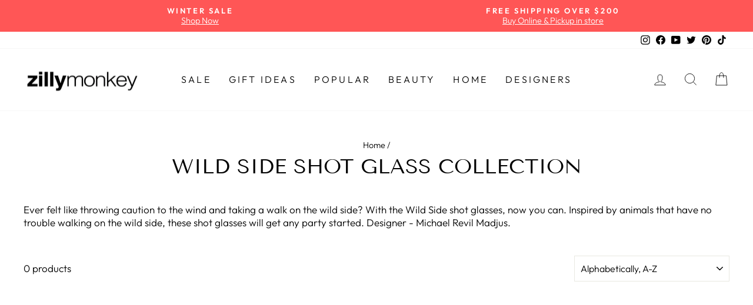

--- FILE ---
content_type: text/javascript
request_url: https://zillymonkey.com/cdn/shopifycloud/portable-wallets/latest/portable-wallets.en.js
body_size: 73442
content:
import.meta;var Bo=Object.defineProperty,cr=(e,t)=>(t=Symbol[e])?t:Symbol.for("Symbol."+e),hn=e=>{throw TypeError(e)},Fo=(e,t,n)=>t in e?Bo(e,t,{enumerable:!0,configurable:!0,writable:!0,value:n}):e[t]=n,d=(e,t,n)=>Fo(e,typeof t!="symbol"?t+"":t,n),pn=(e,t,n)=>t.has(e)||hn("Cannot "+n),v=(e,t,n)=>(pn(e,t,"read from private field"),n?n.call(e):t.get(e)),j=(e,t,n)=>t.has(e)?hn("Cannot add the same private member more than once"):t instanceof WeakSet?t.add(e):t.set(e,n),F=(e,t,n,r)=>(pn(e,t,"write to private field"),r?r.call(e,n):t.set(e,n),n),nt=function(e,t){this[0]=e,this[1]=t},Ut=(e,t,n)=>{var r=(i,s,l,c)=>{try{var u=n[i](s),m=(s=u.value)instanceof nt,h=u.done;Promise.resolve(m?s[0]:s).then(g=>m?r(i==="return"?i:"next",s[1]?{done:g.done,value:g.value}:g,l,c):l({value:g,done:h})).catch(g=>r("throw",g,l,c))}catch(g){c(g)}},a=i=>o[i]=s=>new Promise((l,c)=>r(i,s,l,c)),o={};return n=n.apply(e,t),o[cr("asyncIterator")]=()=>o,a("next"),a("throw"),a("return"),o},at=(e,t,n)=>(t=e[cr("asyncIterator")])?t.call(e):(e=e[cr("iterator")](),t={},n=(r,a)=>(a=e[r])&&(t[r]=o=>new Promise((i,s,l)=>(o=a.call(e,o),l=o.done,Promise.resolve(o.value).then(c=>i({value:c,done:l}),s)))),n("next"),n("return"),t);function $o(){Array.prototype.flatMap||(Array.prototype.flatMap=function(e,t){const n=[];for(let r=0;r<this.length;r++){const a=e.call(t,this[r],r,this);if(Array.isArray(a))for(const o of a)n.push(o);else n.push(a)}return n})}$o();const Ho=":host{display:flex;align-items:center;justify-content:center}";class Go extends HTMLElement{constructor(){super(...arguments),d(this,"size","18px"),d(this,"color","gray")}connectedCallback(){var t,n;this.attachShadow({mode:"open"}),this.size=(t=this.getAttribute("size"))!=null?t:this.size,this.color=(n=this.getAttribute("color"))!=null?n:this.color,this.render();const r=document.createElement("style");r.textContent=Ho,this.shadowRoot.appendChild(r)}render(){const t=this.shadowRoot,n='\n      width="'.concat(this.size,'"\n      height="').concat(this.size,'"\n      xmlns="http://www.w3.org/2000/svg"\n      aria-hidden="true"\n    ');t.innerHTML="\n      <svg ".concat(n,' viewBox="0 0 20 20" fill="').concat(this.color,'">\n        <path d="M17.1 4.3l-1.4-1.4-5.7 5.7-5.7-5.7-1.4 1.4 5.7 5.7-5.7 5.7 1.4 1.4 5.7-5.7 5.7 5.7 1.4-1.4-5.7-5.7z"/>\n      </svg>\n    ')}}const Vo="#overlay{position:fixed;width:100%;height:100%;background:#0006;top:0;left:0;z-index:2147483647;animation:modalPop .3s ease-out}#modal{position:fixed;top:20%;left:50%;width:100%;max-width:383px;transform:translate(-50%,-100%);background:#fff;color:#000;border-radius:5px;animation:modalSlideInFromTop .3s forwards}@keyframes modalPop{0%{opacity:0}to{opacity:1}}@keyframes modalSlideInFromTop{0%{transform:translate(-50%,-100%)}to{transform:translate(-50%)}}@keyframes modalSlideInFromBottom{0%{transform:translate(-50%,100%)}to{transform:translate(-50%)}}@media only screen and (max-width: 640px){#modal{top:auto;bottom:0;animation:modalSlideInFromBottom .3s forwards}}#modal footer{padding:0 21px 21px}#modal header{display:flex;justify-content:space-between;padding:21px 21px 16px}#title{font-size:21px;font-weight:600;line-height:25.2px;margin:0;word-wrap:break-word;overflow-wrap:break-word}.capitalize:first-letter{display:inline-block;text-transform:capitalize}#content{text-align:left;padding:0 21px 16px;overflow:auto;max-height:50vh}#modal #content p{margin:0;font-size:14px;line-height:21px}#close-icon,#close-button{cursor:pointer}#close-icon{min-width:24px;background:transparent;padding:0;border:none}#close-button{width:100%;padding:16px 21px;color:#fff;background-color:#1773b0;border:none;border-radius:5px;font-size:14px;line-height:21px;font-family:inherit}#close-button:hover,#close-button:active{background:#136f99}#close-button:active,#close-button:focus{box-shadow:0 0 0 4px #1990c640}";function jo(e){return ma(e).map(t=>t instanceof Error?t:new ga("[".concat(typeof t,"] ").concat(qo(t).slice(0,10240))))}function ma(e,t=0){return t>=20?[e,"Truncated cause stack"]:e instanceof Error&&e.cause?[e,...ma(e.cause,t+1)]:[e]}function qo(e){var t;if(typeof e=="function")return"".concat(e.name||"anonymous");if(typeof e!="string")try{return(t=JSON.stringify(e))!=null?t:typeof e}catch(n){}return"".concat(e)}var ga=class extends Error{constructor(){super(...arguments),d(this,"name","BugsnagInvalidError")}},ya=/^\s*at .*(\S+:\d+|\(native\))/m,Wo=/^(eval@)?(\[native code])?$/;function Yo(e){return e.stack?e.stack.match(ya)?Ko(e):Qo(e):[]}function fa(e){if(e.indexOf(":")===-1)return[e];let t=/(.+?)(?::(\d+))?(?::(\d+))?$/.exec(e.replace(/[()]/g,""));return[t[1],t[2]?Number(t[2]):void 0,t[3]?Number(t[3]):void 0]}function Ko(e){return e.stack.split("\n").filter(t=>!!t.match(ya)).map(t=>{let n=t.replace(/^\s+/,"").replace(/^.*?\s+/,""),r=n.match(/ (\(.+\)$)/);n=r?n.replace(r[0],""):n;let a=fa(r?r[1]:n),o=r&&n||void 0,i=["eval","<anonymous>"].indexOf(a[0])>-1?void 0:a[0];return{method:o,file:i,lineNumber:a[1],columnNumber:a[2]}})}function Qo(e){return e.stack.split("\n").filter(t=>!t.match(Wo)).map(t=>{if(t.indexOf("@")===-1&&t.indexOf(":")===-1)return{method:t};let n=/((.*".+"[^@]*)?[^@]*)(?:@)/,r=t.match(n),a=r&&r[1]?r[1]:void 0,o=fa(t.replace(n,""));return{method:a,file:o[0],lineNumber:o[1],columnNumber:o[2]}})}var dr="5",Jo=class{constructor(e){d(this,"breadcrumbs",[]),d(this,"apiKey"),d(this,"plugins"),d(this,"appId"),d(this,"appType"),d(this,"appVersion"),d(this,"releaseStage"),d(this,"locale"),d(this,"userAgent"),d(this,"metadata"),d(this,"persistedMetadata"),d(this,"onError"),d(this,"onPostErrorListeners",[]),d(this,"endpoints"),d(this,"session");var t,n,r;this.apiKey=e.apiKey,this.appType=e.appType,this.appId=e.appId,this.appVersion=e.appVersion,this.releaseStage=e.releaseStage,this.locale=e.locale,this.userAgent=e.userAgent,this.metadata=e.metadata,this.onError=e.onError,this.persistedMetadata={},this.endpoints=(t=e.endpoints)!=null?t:{notify:"https://error-analytics-production.shopifysvc.com",sessions:"https://error-analytics-sessions-production.shopifysvc.com/observeonly"},this.plugins=(n=e.plugins)!=null?n:[],this.plugins.forEach(a=>a.load(this)),this.leaveBreadcrumb("Bugsnag started",void 0,"state"),((r=e.withSessionTracking)==null||r)&&(this.session={id:this.getRandomUUID(),startedAt:new Date().toISOString(),events:{handled:0,unhandled:0}},this.startSession())}addMetadata(e){for(let t of Object.keys(e))this.persistedMetadata[t]=e[t]}getSessionId(){var e;return(e=this.session)==null?void 0:e.id}leaveBreadcrumb(e,t,n="manual"){this.breadcrumbs.push({name:e,metaData:t,type:n,timestamp:new Date().toISOString()})}notify(e,{errorClass:t,severity:n,severityType:r,handled:a=!0,metadata:o,context:i,groupingHash:s}={}){var l,c;let u=jo(e),m={...this.metadata,...this.persistedMetadata,...o},h=this.buildBugsnagEvent(u,{errorClass:t,severityType:r,handled:a,severity:n,metadata:m,context:i,groupingHash:s});if(((c=(l=this.onError)==null?void 0:l.call(this,h,e))==null||c)&&this.releaseStage!=="development"){this.updateAndAppendSessionInformation(h);let g=this.sendToBugsnag(h);return this.onPostErrorListeners.forEach(y=>y(h,e)),g}return Promise.resolve()}addOnPostError(e){this.onPostErrorListeners.push(e)}updateAndAppendSessionInformation(e){this.session&&(e.unhandled?this.session.events.unhandled++:this.session.events.handled++,e.session=this.session)}buildBugsnagEvent(e,{errorClass:t,severity:n="error",severityType:r="handledException",handled:a,metadata:o={},context:i,groupingHash:s}){let l=new Date().toISOString(),{breadcrumbs:c,appId:u,appType:m,appVersion:h,releaseStage:g,locale:y,userAgent:f}=this,A=e.map((E,D)=>({errorClass:D===0&&t!=null?t:E.name,stacktrace:ba(u,E),message:E.message,type:"browserjs"}));return{payloadVersion:dr,exceptions:A,severity:n,severityReason:{type:r},unhandled:!a,app:{id:u,type:m,version:h,releaseStage:g},device:{time:l,locale:y,userAgent:f},breadcrumbs:c,context:i,metaData:o,groupingHash:s}}async startSession(){var e,t;if(this.releaseStage==="development"){console.log("Skipping error logging session tracking in development mode");return}let{apiKey:n}=this,r={notifier:{name:"Bugsnag JavaScript",version:"7.22.2",url:"https://github.com/bugsnag/bugsnag-js"},app:{version:this.appVersion,releaseStage:this.releaseStage,type:this.appType},device:{id:this.appId,locale:this.locale,userAgent:this.userAgent},sessions:[this.session]};try{await fetch(this.endpoints.sessions,{method:"POST",headers:{"Content-Type":"application/json","Bugsnag-Api-Key":n,"Bugsnag-Payload-Version":dr,"Bugsnag-Sent-At":(t=(e=this.session)==null?void 0:e.startedAt)!=null?t:new Date().toISOString()},body:JSON.stringify(r,mn())})}catch(a){console.warn("[bugsnag-light] failed to start session"),console.warn(a)}}async sendToBugsnag(e){let{apiKey:t}=this,n={apiKey:t,notifier:{name:"Bugsnag JavaScript",version:"7.22.2",url:"https://github.com/bugsnag/bugsnag-js"},events:[e]};try{await fetch(this.endpoints.notify,{method:"POST",headers:{"Content-Type":"application/json","Bugsnag-Api-Key":t,"Bugsnag-Payload-Version":dr,"Bugsnag-Sent-At":e.device.time},body:JSON.stringify(n,mn())})}catch(r){console.warn("[bugsnag-light] failed to send an event"),console.warn(r)}}getRandomUUID(){try{return crypto.randomUUID()}catch(e){return"xxxxxxxx-xxxx-4xxx-yxxx-xxxxxxxxxxxx".replace(/[xy]/g,t=>{let n=Math.random()*16|0;return(t==="x"?n:n&3|8).toString(16)})}}};function ba(e,t){let n=Yo(t).map(r=>{var a,o,i,s;let l=(a=r.file)==null?void 0:a.includes(e);return{method:(o=r.method)!=null?o:"",file:(i=r.file)!=null?i:"",lineNumber:(s=r.lineNumber)!=null?s:0,columnNumber:r.columnNumber,inProject:l}});if(t instanceof ga){let r=n.findIndex(a=>a.method.endsWith("notify"));r>-1&&(n=n.slice(r+1))}return n}function mn(){let e=new WeakSet;return function(t,n){if(typeof n=="object"&&n!==null){if(e.has(n))return"[Circular]";e.add(n)}return n}}var Xo=class gp extends Error{constructor(t){super(t),d(this,"reason"),this.name="BreadcrumbsPluginFetchError",Object.setPrototypeOf(this,gp.prototype)}};function Zo(e,{metadata:t}={}){let n=window.onerror;window.onerror=(r,a,o,i,s)=>{s&&e.notify(s,{severityType:"unhandledException",handled:!1,metadata:t}),typeof n=="function"&&n.apply(window.onerror,[r,a,o,i,s])}}function ti(e,{metadata:t}={}){window.addEventListener("unhandledrejection",n=>{n.reason&&n.reason instanceof Error&&n.reason.stack&&!(n.reason instanceof Xo)&&e.notify(n.reason,{severityType:"unhandledPromiseRejection",handled:!1,metadata:t})})}function be(e){try{const t=new RegExp("(^| )".concat(e,"=([^;]+)")).exec(document.cookie);if(t){const n=t[2];try{return decodeURIComponent(n)}catch(r){return n}}return null}catch(t){return null}}const Sr={BRANDED_BUTTON:"shopify-payment-button__button shopify-payment-button__button--branded",UNBRANDED_BUTTON:"shopify-payment-button__button shopify-payment-button__button--unbranded",MORE_PAYMENT_OPTION_BUTTON:"shopify-payment-button__more-options"},ei={DARK:"apple-pay--dark",LIGHT:"apple-pay--light"},ri=44,ni="_shopify_y",_a=6,ai="discount_code",$r="https://static-na.payments-amazon.com",Hr="".concat($r,"/checkout.js"),Ea="https://www.paypal.com",Aa="https://pay.google.com",L={CURRENCY_CHANGE:"wallet_currency_change",CAPTCHA_REQUIRED:"wallet_captcha_required",NOT_ENOUGH_STOCK:"wallet_not_enough_stock",DYNAMIC_TAX:"wallet_dynamic_tax",PRICE_INCREASED:"wallet_price_increased",PAYMENT_METHOD_NOT_APPLICABLE:"wallet_payment_method_not_applicable",INVALID_PAYMENT_DEFERRED_PAYMENT_REQUIRED:"wallet_invalid_payment_deferred_payment_required",LOCALIZATION_EXTENSION_FIELD_ERROR:"wallet_localization_extension_field_error",ACCOUNT_INFO_MISMATCH:"wallet_account_info_mismatch",WALLET_PROCESSING_FAILED:"wallet_processing_failed",UNSUPPORTED_APPLE_PAY_PAYMENT_METHOD:"wallet_unsupported_apple_pay_payment_method",UNSUPPORTED_GOOGLE_PAY_PAYMENT_METHOD:"wallet_unsupported_google_pay_payment_method",PAYMENTS_COUNTRY_INVALID:"wallet_payments_country_invalid"},Ca="VALIDATION_CUSTOM",Sa="portable-wallets",xt={BUTTON:"accelerated-checkout-button",CONTAINER:"accelerated-checkout-button-container"},Pa="unknown",va={name:"buy_it_now",supports_subs:!0,supports_def_opts:!0,wallet_params:{}};function Ia(e){try{return!e.toString().includes("[native code]")}catch(t){return!0}}const ur=new Map,oi={checkDuplicate({errorClass:e,message:t}){if(ur.has(e)){const n=ur.get(e);if(n.has(t))return!0;n.add(t)}else ur.set(e,new Set([t]));return!1},reset(){}};var Ae;class et extends Error{constructor(t,{groupingHash:n,...r}={}){super(t,r),j(this,Ae),d(this,"autogenerateHash",!1),d(this,"useHashPrefix",!1),F(this,Ae,n)}get groupingHash(){var t;const n=(t=v(this,Ae))!=null?t:this.autogenerateHash?ii(this.message):"";return(this.useHashPrefix?"".concat(this.name,"-").concat(n):n)||void 0}}Ae=new WeakMap;function ii(e){return e.toLowerCase().slice(0,100).replace(/[^a-z0-9\s]/g,"").trim().split(/\s+/).slice(0,5).join("-")}const ve="DeveloperError";class rt extends Error{constructor({code:t,message:n},r){const a="An unexpected error happened likely because of customizations made to HTML/JavaScript on this site ".concat(n);super("[".concat(t,"]: ").concat(a),r),d(this,"name",ve),d(this,"code"),this.code=t}}const ka="SilencedError";class tt extends Error{constructor(){super(...arguments),d(this,"name",ka)}}class si extends Error{constructor(){super(...arguments),d(this,"name","MissingConfigError")}}class ut extends et{constructor(){super(...arguments),d(this,"name","NoResponseError"),d(this,"useHashPrefix",!0),d(this,"autogenerateHash",!0)}}class Ie extends et{constructor(t,{errorDetails:n}){const r=Ie.generateGraphQLGroupingHash(t,n);super(t,{groupingHash:r}),d(this,"errorDetails"),d(this,"useHashPrefix",!0),this.name="GraphQLResponseError",this.errorDetails=n}static generateGraphQLGroupingHash(t,n){const{operationName:r}=n,a=this.getErrorMessageCategoryFromMessage(t);return r?"".concat(r,"-").concat(a):a}static getErrorMessageCategoryFromMessage(t){const n=[[/Variable \$\w+ of type \w+!? was provided invalid value/i,"graphql-input-validation"],[/Cannot read propert(?:y|ies)(?: .+)? of (?:null|undefined)/i,"null-property-access"],[/(?:null|undefined) is not an object/i,"null-not-object"]];for(const[o,i]of n){const s=t.match(o);if(s){const l=s[1];return l?"".concat(i,"-").concat(l):i}}let r=t;const a=[/^GraphQL response error for \w+:\s*(with status \d+\s*=>\s*|=>\s*)?/i,/^GraphQL\s+Client:\s*/i,/^GraphQL\s+response\s+error\s+for\s+\w+:\s*with\s+status\s+\d+\s*=>\s*/i,/An error occurred while fetching from the API. Review 'graphQLErrors' for details./i];for(const o of a)r=r.replace(o,"");return r=r.slice(0,100),r.toLowerCase().replace(/[^a-z0-9\s]/g,"").trim().split(/\s+/).slice(0,5).join("-")||"unknown-error"}}const Ta="IgnoredGraphQLResponseError";class jt extends Ie{constructor(t,{reason:n,errorDetails:r}){super(t,{errorDetails:r}),d(this,"reason"),this.name=Ta,this.reason=n}}class Na extends et{constructor(t){const n="[".concat(t,"] completion returned null result");super(n,{groupingHash:"".concat(t,"-expected-completion-null-result")})}}class gn extends et{constructor(){super(...arguments),d(this,"name","DigitalPhysicalMismatchIssueError"),d(this,"useHashPrefix",!0)}}function O(e,t){if(!{}.hasOwnProperty.call(e,t))throw new TypeError("attempted to use private field on non-instance");return e}var li=0;function _t(e){return"__private_"+li+++"_"+e}function rr(e){return Object.entries(e).map(([t,n])=>({key:t,value:{stringValue:String(n)}}))}function ci(e){return Object.entries(e).map(([t,n])=>({key:t,value:Ra(n)}))}function Ra(e){if(Array.isArray(e))return{arrayValue:{values:e.map(t=>Ra(t))}};switch(typeof e){case"boolean":return{boolValue:!!e};case"number":return{doubleValue:Number(e)};case"string":default:return{stringValue:String(e)}}}const Gr=1,di=ui(5,2,12);function ui(e,t,n){const r=[0];for(let a=0;a<n;a++){const o=Math.floor(e*t**a);r.push(o)}return r}var St=_t("exporter"),J=_t("attributes"),W=_t("metrics"),Pt=_t("logs");class hi{constructor({exporter:t,attributes:n}){Object.defineProperty(this,St,{writable:!0,value:void 0}),Object.defineProperty(this,J,{writable:!0,value:void 0}),Object.defineProperty(this,W,{writable:!0,value:[]}),Object.defineProperty(this,Pt,{writable:!0,value:[]}),O(this,St)[St]=t,O(this,J)[J]=n!=null?n:{}}addAttributes(t){O(this,J)[J]={...O(this,J)[J],...t}}histogram({name:t,value:n,unit:r,bounds:a,attributes:o,scale:i}){const s=Date.now()*1e6;a?O(this,W)[W].push({name:t,type:"histogram",value:n,unit:r,timeUnixNano:s,attributes:o,bounds:a}):O(this,W)[W].push({name:t,type:"exponential_histogram",value:n,unit:r,timeUnixNano:s,attributes:o,scale:i})}counter({name:t,value:n,unit:r,attributes:a}){const o=Date.now()*1e6;O(this,W)[W].push({name:t,type:"counter",value:n,unit:r,timeUnixNano:o,attributes:a})}gauge({name:t,value:n,unit:r,attributes:a}){const o=Date.now()*1e6;O(this,W)[W].push({name:t,type:"gauge",value:n,unit:r,timeUnixNano:o,attributes:a})}log({body:t,attributes:n}){const r=Date.now()*1e6;O(this,Pt)[Pt].push({timeUnixNano:r,body:t,attributes:n})}async exportMetrics(){const t={};O(this,W)[W].forEach(r=>{switch(r.attributes={...O(this,J)[J],...r.attributes},r.type){case"histogram":pi(t,r);break;case"exponential_histogram":mi(t,r);break;case"counter":gi(t,r);break;case"gauge":yi(t,r);break}});const n=Object.values(t);n.length!==0&&(O(this,W)[W]=[],await O(this,St)[St].exportMetrics(n))}async exportLogs(){const t=O(this,Pt)[Pt].map(n=>{const r={timeUnixNano:n.timeUnixNano,observedTimeUnixNano:n.timeUnixNano,attributes:ci({...O(this,J)[J],...n.attributes})};return n.body&&(r.body={stringValue:n.body}),r});t.length!==0&&(O(this,Pt)[Pt]=[],await O(this,St)[St].exportLogs(t))}}function pi(e,t){var n;const{name:r,value:a,unit:o,timeUnixNano:i,attributes:s}=t,l=(n=t.bounds)!==null&&n!==void 0?n:di,c=new Array(l.length+1).fill(0);e[r]||(e[r]={name:r,unit:o||"1",histogram:{aggregationTemporality:Gr,dataPoints:[]}});for(let u=0;u<c.length;u++){const m=l[u];if(m===void 0)c[u]=1;else if(a<=m){c[u]=1;break}}e[r].histogram.dataPoints.push({startTimeUnixNano:i,timeUnixNano:i,count:1,sum:a,min:a,max:a,bucketCounts:c,explicitBounds:l,attributes:rr(s!=null?s:{})})}function mi(e,t){const{name:n,value:r,unit:a,timeUnixNano:o,attributes:i,scale:s}=t;e[n]||(e[n]={name:n,unit:a||"1",exponentialHistogram:{aggregationTemporality:Gr,dataPoints:[]}});const l=r<=0?0:r,c=s||3,u=2**c/Math.log(2),m=Math.ceil(Math.log(r)*u)-1,h=r<=0?1:0,g={offset:0,bucketCounts:[]},y={offset:r>0?m:0,bucketCounts:r>0?[1]:[]};e[n].exponentialHistogram.dataPoints.push({attributes:rr(i!=null?i:{}),startTimeUnixNano:o,timeUnixNano:o,count:1,sum:l,scale:c,zeroCount:h,positive:y,negative:g,min:l,max:l,zeroThreshold:0})}function gi(e,t){const{name:n,value:r,unit:a,timeUnixNano:o,attributes:i}=t;e[n]||(e[n]={name:n,unit:a||"1",sum:{aggregationTemporality:Gr,isMonotonic:!0,dataPoints:[]}}),e[n].sum.dataPoints.push({startTimeUnixNano:o,timeUnixNano:o,asDouble:r,attributes:rr(i!=null?i:{})})}function yi(e,t){const{name:n,value:r,unit:a,timeUnixNano:o,attributes:i}=t;e[n]||(e[n]={name:n,unit:a||"1",gauge:{dataPoints:[]}}),e[n].gauge.dataPoints.push({startTimeUnixNano:o,timeUnixNano:o,asDouble:r,attributes:rr(i!=null?i:{})})}var oe=_t("url"),vt=_t("serviceName"),ie=_t("logger"),se=_t("fetchFn");class fi{constructor(t,n,r){Object.defineProperty(this,oe,{writable:!0,value:void 0}),Object.defineProperty(this,vt,{writable:!0,value:void 0}),Object.defineProperty(this,ie,{writable:!0,value:void 0}),Object.defineProperty(this,se,{writable:!0,value:void 0}),O(this,oe)[oe]=t.replace(/\/v1\/(logs|metrics|traces)\/?$/,""),O(this,vt)[vt]=n,O(this,ie)[ie]=r==null?void 0:r.logger,O(this,se)[se]=r==null?void 0:r.fetchFn}async exportMetrics(t){const n={resourceMetrics:[{resource:{attributes:[{key:"service.name",value:{stringValue:O(this,vt)[vt]}}]},scopeMetrics:[{scope:{name:"open-telemetry-mini-client",version:"1.1.0",attributes:[]},metrics:t}]}]};await this.exportTo(n,"/v1/metrics")}async exportLogs(t){const n={resourceLogs:[{resource:{attributes:[{key:"service.name",value:{stringValue:O(this,vt)[vt]}}]},scopeLogs:[{scope:{name:"open-telemetry-mini-client",version:"1.1.0",attributes:[]},logRecords:t}]}]};await this.exportTo(n,"/v1/logs")}async exportTo(t,n){var r;const a=await this.exporterFetch()("".concat(O(this,oe)[oe]).concat(n),{method:"POST",keepalive:!0,headers:{"Content-Type":"application/json"},body:JSON.stringify(t)});if((r=O(this,ie)[ie])===null||r===void 0||r.log({status:a.status}),!a.ok){if(a.status===400){const o=await a.text();throw new pe("Invalid OpenTelemetry Data: ".concat(o))}if(a.status===429||a.status===503){const o=await a.text(),i=a.headers.get("Retry-After"),s=i?{seconds:Number(i)}:void 0;throw new pe("Server did not accept data",{errorData:o,retryAfter:s,body:t})}throw new pe("Server responded with ".concat(a.status))}}exporterFetch(){return O(this,se)[se]||fetch}}class pe extends Error{constructor(t,n){super(t),this.metadata=void 0,this.name="OpenTelemetryClientError",this.metadata=n}}const bi="https://otlp-http-production.shopifysvc.com",wi="portable_wallets";var Yt;class _i{constructor(t){j(this,Yt),F(this,Yt,t)}async exportMetrics(t){var n;try{await v(this,Yt).exportMetrics(t)}catch(r){if(r instanceof pe){const a=(n=r.metadata)==null?void 0:n.retryAfter;if(a){await new Promise(o=>{setTimeout(()=>{this.exportMetrics(t),o()},a.seconds*1e3)});return}}console.error("Suppressed error while exporting metrics:",r,r instanceof Error?r.cause:void 0)}}async exportLogs(t){var n;try{await v(this,Yt).exportLogs(t)}catch(r){if(r instanceof pe){const a=(n=r.metadata)==null?void 0:n.retryAfter;if(a){await new Promise(o=>{setTimeout(()=>{this.exportLogs(t),o()},a.seconds*1e3)});return}}console.error("Suppressed error while exporting logs:",r,r instanceof Error?r.cause:void 0)}}}Yt=new WeakMap;const Ei=new fi(bi,wi),Ai=new _i(Ei),I=new hi({exporter:Ai}),Ci="TelemetryExportError",Da="LimitedCartQueryError";class Si extends Error{constructor(){super(...arguments),d(this,"name",Da)}}const Oa=["OpenTelemetryClientError",ka,Ci,Ta,ve],Pi=["Load failed","Failed to fetch","when attempting to fetch resource","GraphQL mutation failed with status 404","Component closed",'"isTrusted":true',...Oa],yn=new Map([["TypeError","Illegal constructor"],[Da,"Limited cart query returned no response"],["AbortError","Fetch is aborted"],["SyntaxError","The string did not match the expected pattern."]]),vi=["chrome-lighthouse","meta-externalads","crawler","spider","scraper","facebookexternalhit","googleother","bot"];function Ii(e){const t=e.exceptions[0];return ki()?"silenced-user-agent":Ti(e)?"empty-stack-trace":Ni(t)?"spin":Ri()?"monkey-patch":xi(e)?"external-error":Mi(e)?"developer-error":Li(t.message)?"discarded-message":zi(e)?"discarded-error-class":Ui(t)?"discarded-class-message":Bi(e)?"unactionable-invalid-error":Di(e)||null}function ki(){const e=navigator.userAgent.toLowerCase();return vi.some(t=>e.includes(t))}function Ti(e){return e.exceptions[0].stacktrace.length===0}function Ni(e){return e.stacktrace.some(t=>{var n;return(n=t.file)==null?void 0:n.includes("spin.dev")})}function Ri(){return[HTMLElement,Event,document.createElement].some(Ia)}function Di(e){const t=e.exceptions.map(n=>n.stacktrace.filter(r=>!Oi(r)));return t.some(n=>{var r;return!((r=n[0])!=null&&r.inProject)})?"external-trigger":t.some(n=>n.filter(r=>r.inProject).every(r=>[Ea,$r,Aa].some(a=>r.file.startsWith(a))))?"wallet-sdk-stack-trace":null}function Oi(e){return e.file.includes("native code")||e.file.includes("/cdn/wpm/")}function xi(e){return!e.exceptions[0].stacktrace.some(t=>t.inProject)}function Li(e){return Pi.some(t=>e==null?void 0:e.includes(t))}function Mi(e){const t=e.exceptions.some(n=>n.errorClass===ve);return t&&console.error(e.exceptions[0]),t}function zi(e){return e.exceptions.some(t=>Oa.includes(t.errorClass))}function Ui(e){const t=e.errorClass,n=e.message;return yn.has(t)&&(n==null?void 0:n.includes(yn.get(t)))}function Bi(e){return e.exceptions[0].errorClass==="BugsnagInvalidError"&&e.unhandled}var T=(e=>(e.ButtonRender="portable_wallets_button_render",e.Decelerated="portable_wallets_decelerated",e.DeliveryWrongNumberOfLines="portable_wallets_delivery_wrong_number_of_lines",e.InitCompleted="portable_wallets_init_completed",e.InstrumentLoadEligibility="portable_wallets_instrument_load_eligibility",e.InstrumentLoadTime="portable_wallets_instrument_load_time",e.InstrumentLoadTimeFromPageLoad="portable_wallets_instrument_load_time_from_page_load",e.MonorailProduceError="portable_wallets_monorail_produce_error",e.SheetClicked="portable_wallets_sheet_clicked",e.SheetCancelled="portable_wallets_sheet_cancelled",e.SheetFailed="portable_wallets_sheet_failed",e.UpdateFailed="portable_wallets_update_failed",e.PayPalTokenCreationError="portable_wallets_paypal_token_creation_error",e.AuthorizationAttempt="portable_wallets_authorization_attempt",e.AuthorizationComplete="portable_wallets_authorization_complete",e.CartTokenMissing="portable_wallets_cart_token_missing",e.RemovePersonalDataResult="portable_wallets_cart_remove_personal_data_result",e.GooglePayNotEligibleWebview="portable_wallets_google_pay_not_eligible_webview",e.WalletConfigDeveloperError="portable_wallets_wallet_config_developer_error",e.LegacyCartCookie="portable_wallets_legacy_cart_cookie",e.StyleBackwardsCompatibility="portable_wallets_style_backwards_compatibility",e.StyleBackwardsCompatibilityExecutionTime="portable_wallets_style_backwards_compatibility_execution_time",e.StyleBackwardsCompatibilityRules="portable_wallets_style_backwards_compatibility_rules",e.AmazonPayLoadRetries="portable_wallets_amazon_pay_sdk_load_retries",e.DynamicTaxFailed="portable_wallets_dynamic_tax_failed",e.SheetLoaded="portable_wallets_sheet_loaded",e.ErrorTriggered="portable_wallets_error_triggered",e.GooglePayNullCartOnAuthorize="portable_wallets_google_pay_null_cart_on_authorize",e.GooglePayIso3166AdministrativeAreaFallback="portable_wallets_google_pay_iso3166_administrative_area_fallback",e.UnrecoverableCartError="portable_wallets_unrecoverable_cart_error",e.ShopPayPersonalizedIframeLoadTime="portable_wallets_shop_pay_personalized_iframe_load_time",e.ShopPayPersonalizedIframeLoadTimeFromPageLoad="portable_wallets_shop_pay_personalized_iframe_load_time_from_page_load",e.PaymentCompletedAfterAbort="portable_wallets_payment_completed_after_abort",e.WalletSessionAbortError="portable_wallets_wallet_session_abort_error",e.CartPaymentUpdateRetryResult="portable_wallets_cart_payment_update_retry_result",e.ProductFormError="portable_wallets_product_form_error",e))(T||{}),Tt=(e=>(e.InstrumentSdkLoaded="portable_wallets_instrument_sdk_loaded",e.InstrumentSdkFailed="portable_wallets_instrument_sdk_failed",e.InstrumentSdkEligible="portable_wallets_instrument_sdk_eligible",e.InstrumentSdkNotEligible="portable_wallets_instrument_sdk_not_eligible",e))(Tt||{}),b=(e=>(e.BuyItNow="BuyItNow",e.MoreOptions="MoreOptions",e.ApplePay="ApplePay",e.PayPal="PayPal",e.Venmo="Venmo",e.GooglePay="GooglePay",e.ShopPay="ShopPay",e.MetaPay="FacebookPay",e.BuyWithPrime="BuyWithPrime",e.AmazonPay="AmazonPay",e.Unknown="Unknown",e))(b||{}),$=(e=>(e.InvalidQuantity="InvalidQuantity",e.VariantRequiresSellingPlan="VariantRequiresSellingPlan",e.SellingPlanNotApplicable="SellingPlanNotApplicable",e.MerchandiseIdInvalid="MerchandiseIdInvalid",e.IgnoredResponseError="IgnoredGraphQLResponseError",e.NoResponse="NoResponse",e.InvalidInput="InvalidInput",e.MerchandiseNotApplicable="MerchandiseNotApplicable",e.ProductFormError="ProductFormError",e.MerchandiseLineTransformersRunError="MerchandiseLineTransformersRunError",e.GiftCardRecipientInvalid="GiftCardRecipientInvalid",e))($||{}),N=(e=>(e.CartPage="cart_page",e.CartAjax="cart_ajax",e.ProductPage="product",e.Checkout="checkout",e.Unknown="unknown",e))(N||{}),de=(e=>(e.CartChange="/cart/change",e.CartUpdate="/cart/update",e.CartAdd="/cart/add",e.CartClear="/cart/clear",e))(de||{}),Dt=(e=>(e.OneTimePurchase="ONE_TIME_PURCHASE",e.Subscription="SUBSCRIPTION",e))(Dt||{});let nr=Fi();function Fi(){return{shop_id:Pa,debug:!1,pageType:N.Unknown,cartPrepare:!1}}function xa(e){Object.assign(nr,e)}function Vr(){const{debug:e,...t}=nr;return t}function $i(){return nr.debug}function jr(){return nr.pageType}function Hi(e,t){const n=e.exceptions[0];if(!n||!n.message||oi.checkDuplicate(n))return!1;const r=ji(t);Gi(e,r);let a=null;try{a=Ii(e)}catch(i){const s=i;console.error(s);const l={errorClass:"UnfilterableError",message:"Could not properly filter error with message: ".concat(s.message),stacktrace:ba(Sa,s)};e.exceptions.unshift(l)}Yi(a);const o=a==null;return(o||$i())&&Ki({errorClass:n.errorClass,message:n.message,stacktrace:JSON.stringify(n.stacktrace),filterResult:a,metadata:JSON.stringify(e.metaData)}),o}function Gi(e,t){var n,r,a,o,i;const s=(a=(r=(n=window.ShopifyAnalytics)==null?void 0:n.lib)==null?void 0:r.trekkie)==null?void 0:a.defaultAttributes;e.context=window.location.pathname,e.request||(e.request={}),e.request.url=window.location.href,e.device.orientation=(i=(o=window.screen)==null?void 0:o.orientation)==null?void 0:i.type,qi(e),Wi(e),e.groupingHash=Vi(t);const{shop_id:l,...c}=Vr();e.metaData={...e.metaData,shop:{shopId:l,...c,...e.metaData.shop},custom:{...e.metaData.custom,customFetch:Ia(fetch)},error_source:{shop_id:l},monorail:s},t[0]instanceof Ie&&(e.metaData.graphql={...t[0].errorDetails},t[0]instanceof jt&&(e.metaData.graphql.reason=t[0].reason))}function Vi(e){for(const t of e)if("groupingHash"in t&&t.groupingHash)return t.groupingHash.toString()}function ji(e){const t=[];let n=e;for(;n instanceof Error&&t.length<20;){t.push(n);const r="cause"in n?n.cause:null;if(!r)break;n=r}return t}function qi(e){for(const t of e.exceptions)for(const n of t.stacktrace)[Ea,$r,Aa].some(r=>n.file.startsWith(r))&&(n.inProject=!0)}function Wi(e){var t;for(const n of e.exceptions)for(const r of n.stacktrace)(t=r.file)!=null&&t.includes("portable-wallets")&&(r.file=r.file.split("#")[0].split("?")[0])}function Yi(e){I.counter({name:T.ErrorTriggered,value:1,attributes:{filterResult:e||"valid-error"}})}function Ki(e){const t=Vr();I.log({body:"Bugsnag Error",attributes:{...t,shop_id:t.shop_id,shopId:t.shop_id,...e}})}var pa;const Qi={apiKey:"e6b446c1ebe782e2b2fc7eb8ef0dc791",appId:Sa,appVersion:"0.1.37",releaseStage:"production",locale:"en",userAgent:navigator.userAgent,metadata:{user:{id:(pa=be(ni))!=null?pa:"unknown"},app:{release:"902680ef816ab576de7755a9b75f6da81ae4913b"}},onError:Hi},w=new Jo(Qi);w.addOnPostError(e=>{w.leaveBreadcrumb("Bugsnag Error Notified",{errorClass:e.exceptions[0].errorClass,message:e.exceptions[0].message},"error")});const Ji={en:{express_checkout:"Express checkout",show_more_options:"Show more",hide_more_options:"Hide more",instruments_copy:{checkout:{buy_now:"Buy it now"}},error_dialogs:{checkout:{title:"Transaction failed",generic_error:"Checkout is currently unavailable due to technical problems. Please try again in a few minutes.",button_text:"Close"},product:{out_of_stock:"This item is no longer available.",gift_card_recipient_validation_error:"The specified gift card recipient is invalid."},wallet:{title:"%{wallet} unavailable",generic_error:"There was an issue with %{wallet}. Try again or use a different payment method.",eligibility_error:"Items that were eligible for %{wallet} are no longer in your cart."}},more_payment_options:"More payment options",action:{view:"View %{content}"},subscriptions:{cancellation_policy:"Cancellation policy",policy_not_found:"The subscription policy could not be found. Refresh the page or contact us for more information."},managed_markets:{terms_and_conditions:"Merchant of Record Terms and Conditions",privacy_policy:"Merchant of Record Privacy Policy",policy_not_found:"The policy could not be found. Refresh the page or contact us for more information"},shipping_methods:{connect_shipping_methods:"%{methodOne} and %{methodTwo}",choose_delivery_strategy:"Choose a delivery method"},delivery_promises:{connect_delivery_promises:"%{promiseOne} and %{promiseTwo}"},order_summary:{total:"Total",subtotal:"Subtotal",duties:"Duties",taxes:"Estimated taxes",shipping:"Shipping",shipping_one_time_purchase:"Shipping (One-time purchase)",shipping_subscription:"Shipping (Subscription)",discount:"Discount",subscriptions:{recurring_total_tooltip_line:"Does not include shipping, tax, duties, or any applicable discounts",recurring_totals:"%{fixedPrice} every %{interval}",recurring_totals_with_policies:{one:"First payment %{fixedPrice}, then %{recurringPrice} every %{interval}",other:"First %{count} payments %{fixedPrice} each, then %{recurringPrice} every %{interval}"},recurring_total_intervals:{day:{one:"day",other:"%{count} days"},month:{one:"month",other:"%{count} months"},week:{one:"week",other:"%{count} weeks"},year:{one:"year",other:"%{count} years"}}}},brand:{amazon_pay:"Amazon Pay",apple_pay:"Apple Pay",buy_with_prime:"Buy with Prime",paypal:"PayPal",google_pay:"Google Pay",shop_pay:"Shop Pay"},buy_with_button_content:"Buy with %{wallet}",pay_with_button_content:"Pay with %{wallet}",shop_promise_delivery:{same_day:"Same-day delivery",next_day:"Next-day delivery",two_day:"2-day delivery"},errors:{address_unserviceable:"%{shopName} does not currently deliver to this address. Use a different address to complete your purchase.",missing:{email:"Enter an email address",first_name:"Enter a first name",last_name:"Enter a last name",address1:"Enter an address",address2:"Enter an apartment, suite, etc.",city:"Enter a city",zone:"Select a state / province",country:"Select a country",phone:"Enter a phone number",postal_code:"Enter a ZIP / postal code",shipping_option:"Select a shipping method",emirate:"Enter an emirate"},invalid:{email:"Enter a valid email",first_name:"Enter a valid first name",last_name:"Enter a valid last name",address1:"Enter a valid address",address2:"Enter a valid apartment, suite, etc.",city:"Enter a valid city",zone:"Select a valid state / province",country:"Select a country / region",phone:"Enter a valid phone number",postal_code:"Enter a valid zip / postal code",billing_address:"Invalid billing address",shipping_address:"Invalid shipping address",payment_method:"Invalid payment method",discount:"Invalid discount",emirate:"Enter a valid emirate"},emojis:{first_name:"First name cannot contain emojis",last_name:"Last name cannot contain emojis",city:"City cannot contain emojis",address1:"Address line cannot contain emojis",address2:"Second address line cannot contain emojis",postal_code:"Postal code/zip cannot contain emojis",phone:"Phone number cannot contain emojis"},too_long:{address1:"Address line is too long",address2:"Second address line is too long",first_name:"First name is too long",last_name:"Last name is too long",city:"City is too long"},url:{first_name:"First name cannot contain a URL",last_name:"Last name cannot contain a URL"},html_tags:{first_name:"First name cannot contain HTML tags",last_name:"Last name cannot contain HTML tags",city:"City cannot contain HTML tags",address1:"Address line cannot contain HTML tags",address2:"Second address line cannot contain HTML tags"},currency:{mismatch:"Your cart and currency has been updated based on your shipping country."}}}};let hr;class fn extends Error{constructor(t,n){const r="i18n: Missing or invalid translation '".concat(t,"' in '").concat(n,"'");super(r)}}class Xi extends Error{constructor(t,n,r){const a="i18n: Missing translation template key '".concat(t,"' for '").concat(n,"' in '").concat(r,"'");super(a)}}class Zi extends Error{constructor(t,n,r){const a="i18n: Invalid pluralization for '".concat(t,"':'").concat(n,"' in '").concat(r,"'");super(a)}}function ar(){return hr==null&&(hr=ts(Ji)),hr}function ts(e){const t=(o,i)=>typeof o!="string"&&i.count!=="undefined",n=(o,i)=>{let s=i===1?"one":"other";return i===0&&typeof o!="string"&&o.zero!=="undefined"&&(s="zero"),s},r=(o,i={})=>{const s=o.match(/%\{.+?\}/g);return s?s.reduce((l,c)=>{const u=c.replace(/%\{(.*)\}/,"$1");return i[u]?l.replace(c,i[u]):(w.notify(new Xi(u,o,a)),l)},o):o},a=es();return{locale:a,translate(o,i={}){var s;const l=o.split(".");let c=e[a];try{for(const u of l)switch(typeof c){case"object":c=c[u];break;case"string":case"undefined":throw new fn(o,a)}if(t(c,i)){if(typeof c=="string")throw new Zi(o,c,a);c=c[n(c,i.count)]}if(typeof c!="string")throw new fn(o,a);return r(c,i)}catch(u){return w.notify(u),(s=i.defaultValue)!=null?s:o}}}}function es(){return"en"}function bn(e){const t=document.querySelectorAll("shopify-accelerated-checkout .shopify-payment-button__skeleton, shopify-accelerated-checkout-cart .wallet-cart-button__skeleton"),n=document.getElementById("shopify-buyer-consent");for(let r=0;r<t.length;r++)t[r].remove();n&&n.remove()}function La(e){!(e instanceof ErrorEvent)||!(typeof e.message=="string"&&e.message.includes("import.meta"))||!(typeof e.filename=="string"&&e.filename.includes("portable-wallets"))||(window.removeEventListener("error",La),window.Shopify.PaymentButton.failedToLoad=e,document.readyState==="loading"?document.addEventListener("DOMContentLoaded",window.Shopify.PaymentButton.init):window.Shopify.PaymentButton.init())}window.addEventListener("error",La);const ue=[];function ct(e,t,n){if(window.customElements==null)return w.leaveBreadcrumb("customElements is null on window"),bn(),!1;try{const r=t;return window.customElements.get(e)||(window.customElements.define(e,r),n!=null&&n.isChildCustomElement&&ue.push(e)),!0}catch(r){return w.notify(r),bn(),!1}}function Me(){const e=new URLSearchParams(window.location.search);return function(t){return!!e.get(t)}}function rs(){var e,t,n,r;const a=(e=window.Shopify)==null?void 0:e.CartType;if(a===N.CartAjax)return N.CartAjax;if(a===N.CartPage)return N.CartPage;const o=(r=(n=(t=window.ShopifyAnalytics)==null?void 0:t.meta)==null?void 0:n.page)==null?void 0:r.pageType;if(o)switch(o.toLowerCase()){case"product":return N.ProductPage;case"cart":return N.CartPage}const i=document.querySelector("#shop-js-analytics");if(i)try{const s=JSON.parse(i.textContent||"{}");if(s.pageType)switch(s.pageType.toLowerCase()){case"product":return N.ProductPage;case"cart":return N.CartPage}}catch(s){console.error("Error parsing JSON script tag:",s)}return N.Unknown}function yt(e){return Number(e).toFixed(2)}function qr(e){return ze(e==null?void 0:e.id)}function ze(e){if(e!=null&&e.includes("gid://shopify/Cart/"))return e.replace("gid://shopify/Cart/","").split("?")[0]}function ht(){let e;return[new Promise(t=>e=t),e]}function Ma(){return!!document.querySelector('[data-source-attribution="shopify.shop-promise-pdp"]')}function ot(){return new Date().getTime()}function Wr(e){return e.find(t=>t.code===Ca&&!!t.message)}function wn(){const e=window.navigator.userAgent,t=e.includes("iPhone OS 26_0"),n=e.includes("Version/26.0"),r=e.includes("iPhone OS");return t||n&&r}function ns(e){return e.title==="Default Title"?e.product.title:"".concat(e.product.title," - ").concat(e.title)}function za(e,t){return e.map(n=>{let r=ns(n.merchandise);n.isNestedLine&&(r="\u2937 ".concat(r));const a=yt(n.totalAmount.amount);return t(r,a)})}function as(){var e;return(e=window.scheduler)!=null&&e.yield?window.scheduler.yield():new Promise(t=>{var n;(n=window.scheduler)!=null&&n.postTask?window.scheduler.postTask(t):setTimeout(t,0)})}class os extends HTMLElement{constructor(){super(...arguments),d(this,"originalStyle",{position:"",overflow:"",top:""}),d(this,"scrollPosition",0),d(this,"formerFocus",null)}connectedCallback(){this.attachShadow({mode:"open"}),this.formerFocus=document.activeElement;const t=ar();this.render(t);const n=this.shadowRoot,r=n.getElementById("modal");n.querySelectorAll("button").forEach(i=>i.addEventListener("click",this.closeModal.bind(this)));const a=n.getElementById("overlay");a==null||a.addEventListener("click",i=>this.handleOutsideClick(i,r)),document.addEventListener("keydown",this.handleEscapeKey.bind(this));const o=document.createElement("style");o.textContent=Vo,n.appendChild(o),this.applyScrollLock(),this.trapFocus(r,n),ct("svg-icon",Go)}trapFocus(t,n){if(!t)return;const r=t.querySelectorAll("a[href], button"),a=Array.from(r),o=a[0],i=a[a.length-1];t.addEventListener("keydown",s=>{s.key==="Tab"&&!s.shiftKey&&n.activeElement===i&&(s.preventDefault(),o.focus()),s.key==="Tab"&&s.shiftKey&&n.activeElement===o&&(s.preventDefault(),i.focus())}),o.focus()}handleOutsideClick(t,n){n&&(n.contains(t.target)||this.closeModal())}handleEscapeKey(t){t.key==="Escape"&&this.closeModal()}closeModal(){var t;this.removeScrollLock(),this.remove(),this.formerFocus&&"focus"in(this==null?void 0:this.formerFocus)&&typeof this.formerFocus.focus=="function"&&((t=this.formerFocus)==null||t.focus())}applyScrollLock(){this.originalStyle={position:document.body.style.position,overflow:document.body.style.overflow,top:document.body.style.top},document.body.style.overflow="hidden",wn()&&(this.scrollPosition=window.scrollY,document.body.style.position="fixed",document.body.style.top="-".concat(this.scrollPosition,"px"))}removeScrollLock(){var t,n,r,a,o,i;document.body.style.overflow=(n=(t=this.originalStyle)==null?void 0:t.overflow)!=null?n:"",wn()&&(document.body.style.position=(a=(r=this.originalStyle)==null?void 0:r.position)!=null?a:"",document.body.style.top=(i=(o=this.originalStyle)==null?void 0:o.top)!=null?i:"",window.scrollTo({top:this.scrollPosition,behavior:"instant"}))}render(t){const n=this.getAttribute("title"),r=this.getAttribute("has-close-button"),a=t.translate("error_dialogs.checkout.button_text"),o='\n      <footer>\n        <button type="button" id="close-button" tabindex="0">'.concat(a,"</button>\n      </footer>\n    ");this.shadowRoot.innerHTML='\n      <div id="overlay">\n        <div id="modal" role="dialog" aria-modal="true" aria-labelledby="title">\n          <header>\n            <h2 id="title">\n              <span class="capitalize">'.concat(n,'</span>\n            </h2>\n            <button type="button" id="close-icon" aria-label=').concat(a,' tabindex="0">\n              <svg-icon color="gray"></svg-icon>\n            </button>\n          </header>\n          <div id="content">\n            <p><slot></slot></p>\n          </div>\n          ').concat(r?o:"","\n        </div>\n      </div>\n    ")}}const is="@keyframes topLevelModalLoadingSkeleton{50%{opacity:1}75%{opacity:.5}to{opacity:1}}top-level-modal .text-skeleton{display:inline-block;width:100%;height:14px;margin-bottom:7px;animation:topLevelModalLoadingSkeleton 4s ease infinite;animation-delay:-.168s;text-decoration:none!important;background-color:#dedede}top-level-modal .text-skeleton:last-of-type{width:50%}";function or({type:e="button",label:t=void 0}={}){const n=document.createElement("button");return n.type=e,t&&n.setAttribute("aria-label",t),n}function ke(e,t){for(const[n,r]of Object.entries(t))e.setAttribute(n,r)}function me(e,t){for(const[n,r]of Object.entries(t))e.style.setProperty(n,r)}function Ua(){return"\n    <style>".concat(is,'</style>\n    <span class="text-skeleton">&nbsp;</span>\n    <span class="text-skeleton">&nbsp;</span>\n    <span class="text-skeleton">&nbsp;</span>\n    <span class="text-skeleton">&nbsp;</span>\n    <span class="text-skeleton">&nbsp;</span>\n  ')}function ss(){const e=document.querySelector("top-level-modal");e&&"closeModal"in e&&typeof e.closeModal=="function"&&e.closeModal()}function Ba(e){ss();const t=document.createElement("top-level-modal");return ke(t,{"data-testid":"top-level-modal",title:e}),t}function ls(e,t){e.innerHTML='<div style="text-align: center;">'.concat(t,"</div>")}function ee(e,t){var n;const r=document.createElement("top-level-modal");r.textContent=t,ke(r,{"data-testid":"top-level-modal","has-close-button":"true",title:e}),(n=document.body)==null||n.appendChild(r)}function Yr(e,t,n){var r;const a=Ba(e);t instanceof Promise?(a.innerHTML=Ua(),t.then(o=>{o&&o!==""?a.innerHTML=o:a.innerHTML=n!=null?n:""}).catch(()=>{a.innerHTML=n!=null?n:""})):a.innerHTML=t,(r=document.body)==null||r.appendChild(a)}function it(e,t){ee(t.translate("error_dialogs.wallet.title",{wallet:e}),t.translate("error_dialogs.wallet.generic_error",{wallet:e}))}function Nt(e){ee(e.translate("error_dialogs.checkout.title"),e.translate("error_dialogs.checkout.generic_error"))}function Lt(e,t){ee(e.translate("error_dialogs.checkout.title"),t)}function Mt(e,t){switch(t){case $.GiftCardRecipientInvalid:ee(e.translate("error_dialogs.checkout.title"),e.translate("error_dialogs.product.gift_card_recipient_validation_error"));break;default:Nt(e);break}}function bt(e){ee(e.translate("error_dialogs.checkout.title"),e.translate("error_dialogs.product.out_of_stock"))}ct("top-level-modal",os);class Te extends HTMLElement{get buyerCountry(){return this.getAttribute("buyer-country")}get buyerCurrency(){const t=this.getAttribute("buyer-currency");if(t==null)throw new Error("WalletElement buyer-currency is null");return t}get accessToken(){return this.getAttribute("access-token")}get disabled(){return this.hasAttribute("disabled")}set disabled(t){t?this.setAttribute("disabled",""):this.removeAttribute("disabled")}get hasSellingPlan(){const t=this.getAttribute("has-selling-plan");return t==="true"||t===""}set hasSellingPlan(t){t?this.setAttribute("has-selling-plan",""):this.removeAttribute("has-selling-plan")}get isShippingRequired(){const t=this.getAttribute("requires-shipping");return t==="true"||t===""}set isShippingRequired(t){t?this.setAttribute("requires-shipping",""):this.removeAttribute("requires-shipping")}get pciEnabled(){return this.hasAttribute("pci-enabled")}}const cs="#more-payment-options-link{cursor:pointer}";function ds(e,t,n){return(t=hs(t))in e?Object.defineProperty(e,t,{value:n,enumerable:!0,configurable:!0,writable:!0}):e[t]=n,e}function _n(e,t){var n=Object.keys(e);if(Object.getOwnPropertySymbols){var r=Object.getOwnPropertySymbols(e);t&&(r=r.filter(function(a){return Object.getOwnPropertyDescriptor(e,a).enumerable})),n.push.apply(n,r)}return n}function En(e){for(var t=1;t<arguments.length;t++){var n=arguments[t]!=null?arguments[t]:{};t%2?_n(Object(n),!0).forEach(function(r){ds(e,r,n[r])}):Object.getOwnPropertyDescriptors?Object.defineProperties(e,Object.getOwnPropertyDescriptors(n)):_n(Object(n)).forEach(function(r){Object.defineProperty(e,r,Object.getOwnPropertyDescriptor(n,r))})}return e}function us(e,t){if(typeof e!="object"||!e)return e;var n=e[Symbol.toPrimitive];if(n!==void 0){var r=n.call(e,t);if(typeof r!="object")return r;throw new TypeError("@@toPrimitive must return a primitive value.")}return(t==="string"?String:Number)(e)}function hs(e){var t=us(e,"string");return typeof t=="symbol"?t:t+""}const ps="https://monorail-edge.shopifysvc.com",ms="/v1/produce";function gs(){if(typeof crypto<"u"&&crypto&&typeof crypto.randomUUID=="function")return crypto.randomUUID();const e=new Array(36);for(let t=0;t<36;t++)e[t]=Math.floor(Math.random()*16);return e[14]=4,e[19]=e[19]&=-5,e[19]=e[19]|=8,e[8]=e[13]=e[18]=e[23]="-",e.map(t=>t.toString(16)).join("")}function ys(e,t=!0){return e&&Object.keys(e).length&&t?Object.keys(e).map(n=>({[fs(n)]:e[n]})).reduce((n,r)=>En(En({},n),r)):e}function fs(e){return e.split(/(?=[A-Z])/).join("_").toLowerCase()}function bs(e){const t={"Content-Type":"application/json; charset=utf-8","X-Monorail-Edge-Event-Created-At-Ms":(e&&e.eventCreatedAtMs||Date.now()).toString(),"X-Monorail-Edge-Event-Sent-At-Ms":Date.now().toString(),"X-Monorail-Edge-Client-Message-Id":(e&&e.clientMessageId||gs()).toString()};return e&&e.userAgent&&(t["User-Agent"]=e.userAgent),e&&e.remoteIp&&(t["X-Forwarded-For"]=e.remoteIp),e&&e.deviceInstallId&&(t["X-Monorail-Edge-Device-Install-Id"]=e.deviceInstallId),e&&e.client&&(t["X-Monorail-Edge-Client"]=e.client),e&&e.clientOs&&(t["X-Monorail-Edge-Client-OS"]=e.clientOs),t}async function ws({endpoint:e,event:t,keepalive:n}){var r,a,o,i,s;const l=t.metadata?{clientMessageId:(r=t.metadata)===null||r===void 0?void 0:r.clientMessageId,eventCreatedAtMs:(a=t.metadata)===null||a===void 0?void 0:a.eventCreatedAtMs,consent:(o=t.metadata)===null||o===void 0?void 0:o.consent,consent_provider:(i=t.metadata)===null||i===void 0?void 0:i.consent_provider,consent_version:(s=t.metadata)===null||s===void 0?void 0:s.consent_version}:void 0;return fetch(e!=null?e:ps+ms,{method:"post",headers:bs(t.metadata),body:JSON.stringify({schema_id:t.schemaId,payload:t.payload,metadata:l&&ys(l,!0)}),keepalive:n})}const _s="2.1",Es="3",pr={NO_VALUE:"",ACCEPTED:"1",DECLINED:"0"},K={PREFERENCES:"p",ANALYTICS:"a",MARKETING:"m",SALE_OF_DATA:"t"},dt={MARKETING:"m",ANALYTICS:"a",PREFERENCES:"p",SALE_OF_DATA:"s"};function Pr(e){try{return decodeURIComponent(e)}catch(t){return""}}const As=()=>typeof __CtaTestEnv__>"u"?!1:__CtaTestEnv__==="true",Cs="_tracking_consent";function Ss(){try{return document.cookie}catch(e){return!1}}function Fa(e,t=!1){const n=Ss()?document.cookie.split("; "):[];for(let r=0;r<n.length;r++){const[a,o]=n[r].split("=");if(e===Pr(a))return Pr(o)}if(t&&e==="_tracking_consent"&&!window.localStorage.getItem("tracking_consent_fetched"))return As()?void 0:(console.debug("_tracking_consent missing"),Ps(),window.localStorage.setItem("tracking_consent_fetched","true"),Fa(e,!1))}function Ps(e="/"){const t=new XMLHttpRequest;t.open("HEAD",e,!1),t.withCredentials=!0,t.send()}function vs(){return Fa(Cs)}const Is="_cmp";function ks(){let e;if(Rs()?e=mr(Ts)||mr(An):e=mr(An),!e){let t;try{t=sessionStorage.getItem("consentHeader")}catch(n){}return t||void 0}try{e=decodeURIComponent(e)}catch(t){}return e}function mr(e){try{return e()}catch(t){return}}function An(){var e,t;const n=(e=performance)===null||e===void 0||(t=e.getEntriesByType)===null||t===void 0?void 0:t.call(e,"navigation");if(!n)return;const r=n.map($a).find(a=>a);if(r)try{sessionStorage.setItem("consentHeader",r)}catch(a){}return r}let Cn;function Ts(){var e,t;const n=(e=performance)===null||e===void 0||(t=e.getEntriesByType)===null||t===void 0?void 0:t.call(e,"resource");let r=Cn;for(let a=n.length-1;a>=0;a--){let o=$a(n[a]);if(o){r=o;break}}return Cn=r,r}function $a(e){var t,n;if(e)return(t=e.serverTiming)===null||t===void 0||(n=t.find(r=>r.name==Is))===null||n===void 0?void 0:n.description}const Ns=window;function Rs(){var e,t;return((e=Ns.Shopify)===null||e===void 0||(t=e.customerPrivacy)===null||t===void 0?void 0:t.backendConsentEnabled)===!0}const Ds="_cs";function Os(){return new URLSearchParams(window.location.search).get(Ds)||void 0}function xs(){var e,t;const n=(e=window.Shopify)===null||e===void 0||(t=e.customerPrivacy)===null||t===void 0?void 0:t.cachedConsent;return n?Pr(n):void 0}function Ls(){const e=xs()||Os()||vs()||ks();if(e!==void 0)return Ms(e)}function Ms(e){if(e.slice(0,1)=="%")try{e=decodeURIComponent(e)}catch(n){}const t=e.slice(0,1);if(t=="{")return zs(e);if(t=="3")return Us(e)}function zs(e){var t;let n;try{n=JSON.parse(e)}catch(r){return}if(n.v===_s&&(t=n.con)!==null&&t!==void 0&&t.CMP)return n}function Us(e){const t=e.slice(1).split("_"),[n,r,a,o,i]=t;let s;try{s=t[5]?JSON.parse(t.slice(5).join("_")):void 0}catch(m){}let l;if(i){const m=i.replace(/\*/g,"/").replace(/-/g,"+"),h=Array.from(atob(m)).map(g=>g.charCodeAt(0).toString(16).padStart(2,"0")).join("");l=[8,13,18,23].reduce((g,y)=>g.slice(0,y)+"-"+g.slice(y),h)}function c(m){const h=n.split(".")[0];return h.includes(m.toLowerCase())?pr.DECLINED:h.includes(m.toUpperCase())?pr.ACCEPTED:pr.NO_VALUE}function u(m){return n.includes(m.replace("t","s").toUpperCase())}return{v:Es,con:{CMP:{[dt.ANALYTICS]:c(dt.ANALYTICS),[dt.PREFERENCES]:c(dt.PREFERENCES),[dt.MARKETING]:c(dt.MARKETING),[dt.SALE_OF_DATA]:c(dt.SALE_OF_DATA)}},region:r||"",cus:s,purposes:{[K.ANALYTICS]:u(K.ANALYTICS),[K.PREFERENCES]:u(K.PREFERENCES),[K.MARKETING]:u(K.MARKETING),[K.SALE_OF_DATA]:u(K.SALE_OF_DATA)},sale_of_data_region:o=="t",display_banner:a=="t",consent_id:l}}function ir(e){const t=Ls();if(!t||!t.purposes)return!0;const n=t.purposes[e];return typeof n=="boolean"?n:!0}function Bs(){return ir(K.PREFERENCES)}function Fs(){return ir(K.ANALYTICS)}function $s(){return ir(K.MARKETING)}function Hs(){return ir(K.SALE_OF_DATA)}function Gs(){return Fs()}function Vs(){return Bs()}function js(){return $s()}function qs(){return Hs()}function Ws(){return js()}function Ys(){return Gs()}function Ks(){return Vs()}function Qs(){return qs()}function Js(){const e=[];return Ys()&&e.push("analytics"),Ws()&&e.push("marketing"),Qs()&&e.push("sale_of_data"),Ks()&&e.push("preferences"),e}function Xs(e,t){switch(t){case"v1":{const n=Js();return{...e,metadata:{...e==null?void 0:e.metadata,consent:n,consent_provider:"consent-tracking-api",consent_version:t}}}default:throw new Kr(t)}}class Kr extends Error{constructor(t){super("Version ".concat(t," is not supported by the consent-tracking-api provider")),this.name="MonorailConsentTrackingApiProviderVersionError",Object.setPrototypeOf(this,Kr.prototype)}}const Zs=["Chrome-Lighthouse","Googlebot"];function tl(){const e=navigator.userAgent;return Zs.some(t=>e.includes(t))}async function el(e){if(tl())return;const t=Xs(e,"v1");let n;try{n=await ws({event:t})}catch(r){}if(!(n!=null&&n.ok))try{I.counter({name:T.MonorailProduceError,value:1,attributes:{schemaId:t.schemaId}})}catch(r){}}const gr="shopify_wallet_checkout_track/6.3";async function V(e){var t,n,r,a,o,i,s;const l=await rl();if(!l)return;const c={schemaId:gr,payload:{app_name:"storefront",page_type:rs(),checkout_one:!0,event:e.event,event_subtype:e.eventSubtype,checkout_token:e.checkoutToken,instrument_id:e.instrumentId,ttl:e.ttl,error_reason:e.errorReason,uniq_token:(t=l==null?void 0:l.uniqToken)!=null?t:"",visit_token:(n=l==null?void 0:l.visitToken)!=null?n:"",micro_session_id:(r=l==null?void 0:l.microSessionId)!=null?r:"",micro_session_count:(a=l==null?void 0:l.microSessionCount)!=null?a:0,shop_id:(o=l==null?void 0:l.shopId)!=null?o:0,theme_id:l==null?void 0:l.themeId,theme_city_hash:(i=l==null?void 0:l.themeCityHash)!=null?i:"",content_language:(s=l==null?void 0:l.contentLanguage)!=null?s:"",referer:l==null?void 0:l.referer}};w.leaveBreadcrumb("monorail event produced to ".concat(gr),{schemaId:gr,payload:e});try{await el(c)}catch(u){w.notify(new nl("Failed to send monorail event: ".concat(u),{cause:u}),{metadata:{request:{monorail:{payload:JSON.stringify(c)}}}})}}async function rl(){var e,t,n,r,a;return(t=(e=window==null?void 0:window.ShopifyAnalytics)==null?void 0:e.lib)!=null&&t.trekkie||await new Promise(o=>{const i=setInterval(()=>{var l,c;(c=(l=window==null?void 0:window.ShopifyAnalytics)==null?void 0:l.lib)!=null&&c.trekkie&&(clearInterval(i),o())},100),s=setTimeout(()=>{clearInterval(i),clearTimeout(s),o()},7e3)}),(a=(r=(n=window.ShopifyAnalytics)==null?void 0:n.lib)==null?void 0:r.trekkie)==null?void 0:a.defaultAttributes}class nl extends Error{constructor(){super(...arguments),d(this,"name","MonorailError")}}var H=(e=>(e.CartInitCalled="portable_wallets_cart_init_called",e.ClickSheetCancelled="portable_wallets_instrument_click_sheet_cancelled",e.ClickSheetFailed="portable_wallets_instrument_click_sheet_failure",e.ClickSheetSuccess="portable_wallets_instrument_click_sheet_success",e.SheetFailed="portable_wallets_instrument_sheet_failed",e.AuthorizationAttempt="portable_wallets_authorization_attempt",e.AuthorizationComplete="portable_wallets_authorization_complete",e.InitCalled="portable_wallets_init_called",e.InitFailed="portable_wallets_init_failed",e.InitSuccess="portable_wallets_init_success",e.UpdateFailed="portable_wallets_instrument_update_failed",e.InstrumentLoaded="portable_wallets_instrument_loaded",e.InstrumentLoadFailed="portable_wallets_instrument_load_failed",e.FirstVisible="portable_wallets_first_visible",e.FirstVisibleNotAvailable="portable_wallets_first_visible_not_available",e.SheetLoaded="portable_wallets_sheet_loaded",e.ShopPayButtonInView="portable_wallets_shop_pay_button_in_view",e.RecoveryFlowInitiated="portable_wallets_recovery_flow_initiated",e))(H||{});const Sn={[N.Checkout]:"bwp_checkout_widget_click",[N.CartAjax]:"bwp_cart_widget_click",[N.CartPage]:"bwp_cart_widget_click",[N.ProductPage]:"bwp_widget_click",[N.Unknown]:"bwp_widget_click"};function al({apiClientId:e,skus:t,pageType:n}){var r;if(!((r=window.Shopify)!=null&&r.analytics))return;const a=n&&Sn[n]||"bwp_widget_click";a===Sn[N.Checkout]&&window.Shopify.analytics.publish("shopify:app:pixels:load:".concat(e),{},{sendTo:"PIXEL-LOADER"}),t&&window.Shopify.analytics.publish(a,{skus:t},{sendTo:e})}const Rt="d6d12da0",ol="ce346acf",Ha="a1c7ccbe",Qr="32a68cd0",il="5865c7bd",sl="c0874428",Pn="61de4ecc",vn=new Set;let In=!1;const G={register:e=>{In||(In=!0,e.forEach(t=>vn.add(t)))},enabled:e=>vn.has(e),reset:()=>{}};function R(e){return{pageType:jr(),cartPrepare:G.enabled(Rt),...e}}function ll(){const e=jr()===N.CartPage?H.CartInitCalled:H.InitCalled;V({event:e})}function cl(e){var t,n;const r=e?"Failed":"Success",a=e&&Tl(e)?"[".concat(e.name,"]: ").concat(e.code):void 0,o=H["Init".concat(r)];V({event:o,eventSubtype:a}),I.counter({name:T.InitCompleted,value:1,attributes:R({result:r.toLowerCase(),eventType:a,recoveredFailure:!!((n=(t=window.Shopify)==null?void 0:t.PaymentButton)!=null&&n.failedToLoad)})})}function dl({instrumentOrComponentName:e,result:t,measurement:n}){V({event:t==="success"?H.InstrumentLoaded:H.InstrumentLoadFailed,instrumentId:e,ttl:n}),n!=null&&(I.histogram({name:T.InstrumentLoadTime,value:n,attributes:R({instrument:e,result:t}),unit:"ms"}),I.histogram({name:T.InstrumentLoadTimeFromPageLoad,value:window.performance.now(),attributes:R({instrument:e,result:t}),unit:"ms"}))}function ul({instrument:e,measurement:t,result:n}){const r=n==="success"?Tt.InstrumentSdkLoaded:Tt.InstrumentSdkFailed;V({event:r,instrumentId:e,ttl:t,errorReason:n==="success"?void 0:n}),t!=null&&I.histogram({name:Tt.InstrumentSdkLoaded,value:t,attributes:R({instrument:e,result:n}),unit:"ms"})}function hl({instrument:e,result:t,reason:n}){const r=t==="success"?Tt.InstrumentSdkEligible:Tt.InstrumentSdkNotEligible;V({event:r,instrumentId:e}),I.counter({name:Tt.InstrumentSdkEligible,value:1,attributes:R({instrument:e,reason:n,result:t})})}function pl({instrument:e,result:t,reason:n}){I.counter({name:T.InstrumentLoadEligibility,value:1,attributes:R({instrument:e,result:t,reason:n})})}function ml(e){I.counter({name:T.ButtonRender,value:1,attributes:R({result:"success",instrument:e})})}function gl(e){I.counter({name:T.ButtonRender,value:1,attributes:R({result:"failed",instrument:e})})}function yl({instrument:e,result:t,webPixelMetaData:n,reason:r}){V({event:t==="success"?H.ClickSheetSuccess:H.ClickSheetFailed,instrumentId:e}),I.counter({name:T.SheetClicked,value:1,attributes:R({instrument:e,result:t,...r&&{reason:r}})}),e===b.BuyWithPrime&&n&&al(n)}function fl({instrument:e,request:t,error:n}){V({event:"".concat(H.UpdateFailed,"-").concat(t),instrumentId:e}),n&&p.log({body:"Update failed with error",attributes:{instrument:e,request:t,error:String(n)}}),I.counter({name:T.UpdateFailed,value:1,attributes:R({instrument:e,request:t})})}function bl({errorCode:e}){I.counter({name:T.PayPalTokenCreationError,value:1,attributes:R({errorCode:e})})}function wl(e){V({event:H.ClickSheetCancelled,instrumentId:e}),I.counter({name:T.SheetCancelled,value:1,attributes:R({instrument:e})})}function _l(e,t){V({event:H.SheetFailed,instrumentId:e,errorReason:t==null?void 0:t.message}),I.counter({name:T.SheetFailed,value:1,attributes:R({instrument:e})})}function El(e){V({event:H.AuthorizationAttempt,instrumentId:e}),I.counter({name:T.AuthorizationAttempt,value:1,attributes:R({instrument:e})})}function Al({instrument:e,measurement:t,result:n}){V({event:H.AuthorizationComplete,eventSubtype:n,ttl:t,instrumentId:e}),t!=null&&I.histogram({name:T.AuthorizationComplete,value:t,attributes:R({instrument:e,result:n}),unit:"ms"})}function Cl({instrument:e,reason:t,stage:n}){I.counter({name:T.Decelerated,value:1,attributes:R({instrument:e,reason:t,...n&&{stage:n}})}),p.log({body:"Checkout decelerate",attributes:{instrument:e,reason:t,...n&&{stage:n}}}),p.flushTelemetry()}function Sl({reason:e}){I.counter({name:T.CartTokenMissing,value:1,attributes:{reason:e}})}function Pl({success:e}){I.counter({name:T.RemovePersonalDataResult,value:1,attributes:R({success:e})})}function vl(){I.counter({name:T.WalletConfigDeveloperError,value:1})}function Il(){I.counter({name:T.LegacyCartCookie,value:1})}function kl(){window.setInterval(()=>{Ga()},1e3)}function Tl(e){return(e==null?void 0:e.name)===ve}function Ga(){I.exportMetrics(),I.exportLogs()}function Nl(e){const{body:t,attributes:n}=e,r=Vr();I.log({body:t,attributes:{...r,shopId:r.shop_id,appVersion:"0.1.37",...n}})}function Rl({usedBackwardsCompatibility:e}){I.counter({name:T.StyleBackwardsCompatibility,value:1,attributes:{usedBackwardsCompatibility:e}})}function Dl({measurement:e,pageType:t,stylesWritten:n}){I.histogram({name:T.StyleBackwardsCompatibilityExecutionTime,value:e,attributes:R({pageType:t,stylesWritten:n}),unit:"ms"})}function Ol({rule:e,count:t,pageType:n}){I.counter({name:T.StyleBackwardsCompatibilityRules,value:t,attributes:R({rule:e,pageType:n})})}function xl({retries:e}){I.counter({name:T.AmazonPayLoadRetries,value:1,attributes:{retries:e}})}function Ll({instrument:e}){I.counter({name:T.DynamicTaxFailed,value:1,attributes:R({instrument:e})}),p.log({body:"Dynamic tax failed",attributes:{instrument:e}})}function Ml({instrument:e,measurement:t}){I.histogram({name:T.SheetLoaded,value:t,attributes:R({instrument:e}),unit:"ms"})}function zl({instrument:e,errorName:t}){I.counter({name:T.UnrecoverableCartError,value:1,attributes:R({instrument:e,errorName:t})}),p.log({body:"Unrecoverable error detected",attributes:{instrument:e,errorName:t}})}function Ul({instrument:e,error:t}){I.counter({name:T.PaymentCompletedAfterAbort,value:1,attributes:R({instrument:e,error:t})})}function Bl(){I.counter({name:T.GooglePayNullCartOnAuthorize,value:1,attributes:R({instrument:b.GooglePay})})}function Fl(){I.counter({name:T.GooglePayIso3166AdministrativeAreaFallback,value:1,attributes:R({instrument:b.GooglePay})})}function $l({instrument:e,errorName:t,methodName:n}){I.counter({name:T.WalletSessionAbortError,value:1,attributes:R({instrument:e,errorName:t,methodName:n})}),p.log({body:"Wallet session abort error: ".concat(t),attributes:{instrument:e,methodName:n}})}function Hl({instrument:e,retryCount:t,retryDuration:n,success:r,totalAmountChange:a,...o}){I.histogram({name:T.CartPaymentUpdateRetryResult,value:n,attributes:R({instrument:e,retryCount:t,success:r,totalAmountChange:a}),unit:"ms"}),p.log({body:"Cart payment update retry completed",attributes:{instrument:e,retryCount:t,retryDuration:n,success:r,totalAmountChange:a,...o}})}function Gl({reason:e}){I.counter({name:T.ProductFormError,value:1,attributes:R({reason:e})})}function Vl({instrument:e}){p.log({body:"Cart payment update timed out",attributes:{instrument:e}})}function jl({instrument:e}){p.log({body:"DELIVERY_WRONG_NUMBER_OF_LINES error detected and filtered out",attributes:{instrument:e}}),I.counter({name:T.DeliveryWrongNumberOfLines,value:1,attributes:R({instrument:e})})}const p={initStarted:k(ll),initCompleted:k(cl),instrumentLoaded:k(dl),instrumentLoadEligibility:k(pl),instrumentSDKLoaded:k(ul),instrumentSDKEligible:k(hl),renderSucceeded:k(ml),renderFailed:k(gl),sheetClicked:k(yl),sheetCancelled:k(wl),sheetFailed:k(_l),updateFailed:k(fl),authorizationAttempt:k(El),authorizationComplete:k(Al),startExporter:k(kl),decelerated:k(Cl),cartTokenMissing:k(Sl),removePersonalDataResult:k(Pl),walletConfigDeveloperError:k(vl),legacyCartCookie:k(Il),flushTelemetry:k(Ga),styleBackwardsCompatibility:k(Rl),styleBackwardsCompatibilityExecutionTime:k(Dl),styleBackwardsCompatibilityRules:k(Ol),amazonPaySDKLoadRetries:k(xl),dynamicTaxFailed:k(Ll),sheetLoaded:k(Ml),unrecoverableCartError:k(zl),paymentCompletedAfterAbort:k(Ul),googlePayNullCartOnAuthorize:k(Bl),googlePayIso3166AdministrativeAreaFallback:k(Fl),log:k(Nl,{logErrors:!1}),paypalTokenCreationError:k(bl),walletSessionAbortError:k($l),cartPaymentUpdateRetryResult:k(Hl),productFormError:k(Gl),updateCartPaymentTimeout:k(Vl),deliveryWrongNumberOfLines:k(jl)};function k(e,{logErrors:t=!0}={}){return(...n)=>{try{e(...n)}catch(r){t&&p.log({body:"Error calling telemetry function",attributes:{error:"".concat(r)}})}}}function ql(e){const t=n=>{n.persisted&&(e(),window.removeEventListener("pageshow",t))};window.addEventListener("pageshow",t)}function Va({type:e,form:t}){if(!t)return[];const n=document.querySelectorAll('[name^="'.concat(e,'"][form^="').concat(CSS.escape(t.getAttribute("id")||""),'"]')),r=t.querySelectorAll('[name^="'.concat(e,'"]')),a=Array.from(n).concat(Array.from(r)),o={};return a.forEach(i=>{const s=Wl(i),l=Yl(i);s&&typeof l<"u"&&l.trim()!==""&&(o[s]=l)}),Object.entries(o!=null?o:{}).map(([i,s])=>({key:i,value:s}))}function Ne({page:e,element:t}){const n=e==="product"?'[data-shopify="payment-button"]':'[data-shopify="dynamic-checkout-cart"]',r=kn(t,n)||document.querySelector(n);return kn(r,"form")}const le=Element.prototype;function kn(e,t){if(le.matches=le.matches||le.webkitMatchesSelector||le.msMatchesSelector||le.mozMatchesSelector,!e||e.matches(t))return e;let n=e;for(;n&&n!==document.body;)if(n=n.parentElement,n&&n.matches(t))return n;return null}function Wl(e){const t=e.getAttribute("name");if(t===null)return null;const n=t.indexOf("["),r=t.lastIndexOf("]");return n===-1||r===-1?null:t.substring(n+1,r)}function Yl(e){if(!(["radio","checkbox"].includes(e.type)&&!e.checked))try{return e.value===""||typeof e.value>"u"?void 0:e.value}catch(t){return}}function ja(e){var t,n;const r=Ne({page:"product",element:e});return(n=(t=qa(r))==null?void 0:t[0])!=null?n:null}function Kl(e){const t=Ne({page:"product",element:e});return qa(t)}function qa(e){const t=Wa(e),n=G.enabled(Qr);return t?n?[t,...Jl(e)]:[t]:null}function Wa(e){var t;const n=e==null?void 0:e.elements;if(!n)return w.leaveBreadcrumb("[ProductForm] No form elements found"),p.productFormError({reason:"missing_form_elements"}),p.log({body:"Product form error: missing form elements",attributes:{}}),null;const r=Ue(n,"id");if(!r||isNaN(Number(r))||Number(r)<=0)return w.leaveBreadcrumb("[ProductForm] Invalid variant ID found",{variantId:r}),p.productFormError({reason:"invalid_variant_id"}),p.log({body:"Product form error: invalid variant ID",attributes:{variantId:r!=null?r:"null"}}),null;const a=Number((t=Ue(n,"quantity"))!=null?t:"1"),o="gid://shopify/ProductVariant/".concat(r),i=Xl(n),s=Va({type:"properties",form:e});return{variantId:r,quantity:a,merchandiseId:o,sellingPlanId:i,lineItemProperties:s}}function Ql(e){const t=e==null?void 0:e.elements;return t?!!Ue(t,"selling_plan"):!1}function Jl(e){let t;try{t=new FormData(e!=null?e:void 0)}catch(r){return[]}const n=[];for(const[r,a]of t.entries())if(r.startsWith("items[")){const o=r.split(/[[\]]{1,2}/),i=Number(o[1])-1;switch(n[i]||(n[i]={}),o[2]){case"id":n[i].variantId=a.toString(),n[i].merchandiseId="gid://shopify/ProductVariant/".concat(a.toString());break;case"quantity":n[i].quantity=Number(a!=null?a:1);break;case"selling_plan":n[i].sellingPlanId="gid://shopify/SellingPlan/".concat(a.toString());break;case"properties":n[i].lineItemProperties=JSON.parse(a);break;case"parent_id":n[i].parent={merchandiseId:"gid://shopify/ProductVariant/".concat(a.toString())};break}}return n}function Ue(e,t){var n,r;let a=e.namedItem(t);if(a instanceof HTMLSelectElement)try{return(n=a.value)!=null?n:null}catch(o){return null}if(a&&"length"in a&&(a=a.item(0)),a instanceof HTMLInputElement||a instanceof HTMLSelectElement)try{return(r=a.value)!=null?r:null}catch(o){return null}return null}function Xl(e){const t=Ue(e,"selling_plan");if(!(!t||t==="undefined"))return"gid://shopify/SellingPlan/".concat(t)}class Zl{constructor(t,n,r){this.element=t,this.apiClient=n,this.instrumentName=r}async getInitialCart(t,n,r){const a=Kl(this.element);if(!a)throw new Ya("[".concat(this.instrumentName,"] unable to find product form"),{groupingHash:"unable-to-find-product-form"});const o=be(ai),i={...a[0],lines:[...a],discountCodes:o?[o]:[],instrumentName:t},{data:s,errors:l,abortReason:c,decelerationReason:u}=await this.apiClient.createCart(i,n,r);return{cart:s,errors:l,abortReason:c,decelerationReason:u}}}class Ya extends et{constructor(){super(...arguments),d(this,"name","ProductFormError"),d(this,"useHashPrefix",!0)}}const tc={firstName:"firstName",lastName:"lastName",address1:"address1",address2:"address2",city:"city",province:"province",postalCode:"zip",phoneNumber:"phone",companyName:"company",country:"country"},vr=["firstName","lastName","address1","address2","city","province","postalCode","phoneNumber","companyName","country"];function Le(e,t){return"".concat(e,".").concat(tc[t])}function Bt(e,t){const n={};for(const r of vr)n[r]=[{code:t,field:Le(e,r)}];return n}function Ka(e){return{required:Bt(e,"ADDRESS_FIELD_IS_REQUIRED"),invalid:{...Bt(e,"ADDRESS_FIELD_DOES_NOT_MATCH_EXPECTED_PATTERN"),postalCode:[{code:"ADDRESS_FIELD_DOES_NOT_MATCH_EXPECTED_PATTERN",field:Le(e,"postalCode")},{code:"INVALID_ZIP_CODE_FOR_COUNTRY",field:Le(e,"postalCode")},{code:"INVALID_ZIP_CODE_FOR_PROVINCE",field:Le(e,"postalCode")}]},emojis:Bt(e,"ADDRESS_FIELD_CONTAINS_EMOJIS"),tooLong:Bt(e,"ADDRESS_FIELD_IS_TOO_LONG"),htmlTags:Bt(e,"ADDRESS_FIELD_CONTAINS_HTML_TAGS"),containsUrl:Bt(e,"ADDRESS_FIELD_CONTAINS_URL")}}const ec={firstName:"DELIVERY_FIRST_NAME_REQUIRED",lastName:"DELIVERY_LAST_NAME_REQUIRED",address1:"DELIVERY_ADDRESS1_REQUIRED",address2:"DELIVERY_ADDRESS2_REQUIRED",city:"DELIVERY_CITY_REQUIRED",province:"DELIVERY_ZONE_REQUIRED_FOR_COUNTRY",postalCode:"DELIVERY_POSTAL_CODE_REQUIRED",phoneNumber:"DELIVERY_PHONE_NUMBER_REQUIRED",companyName:"DELIVERY_COMPANY_REQUIRED",country:"DELIVERY_COUNTRY_REQUIRED"},rc={firstName:"DELIVERY_FIRST_NAME_INVALID",lastName:"DELIVERY_LAST_NAME_INVALID",address1:"DELIVERY_ADDRESS1_INVALID",address2:"DELIVERY_ADDRESS2_INVALID",city:"DELIVERY_CITY_INVALID",province:"DELIVERY_ZONE_NOT_FOUND",postalCode:"DELIVERY_POSTAL_CODE_INVALID",phoneNumber:"DELIVERY_PHONE_NUMBER_INVALID",companyName:"DELIVERY_COMPANY_INVALID",country:"DELIVERY_COUNTRY_INVALID"};function nc(){const e=Ka("deliveryAddress");for(const t of vr)e.required[t]=[{code:ec[t]},...e.required[t]];e.required.country=[...e.required.country,{code:"ADDRESS_FIELD_IS_REQUIRED",field:"deliveryAddress.countryCode"}],e.required.province=[...e.required.province,{code:"ADDRESS_FIELD_IS_REQUIRED",field:"deliveryAddress.provinceCode"}];for(const t of vr){const n=rc[t];n&&(e.invalid[t]=[{code:n},...e.invalid[t]])}return e.invalid.country=[...e.invalid.country,{code:"Variable $buyerIdentity of type CartBuyerIdentityInput! was provided invalid value for countryCode"},{code:"INVALID",field:"deliveryAddress.country"},{code:"INVALID",field:"deliveryAddress.countryCode"}],e.invalid.postalCode=[...e.invalid.postalCode,{code:"DELIVERY_INVALID_POSTAL_CODE_FOR_COUNTRY"},{code:"DELIVERY_INVALID_POSTAL_CODE_FOR_ZONE"}],e.invalid.phoneNumber=[...e.invalid.phoneNumber,{code:"INVALID",field:"buyerIdentity.phone"}],e}const _=nc();function ac(){const e=Ka("billingAddress");return{...e,invalid:{...e.invalid,generic:[{code:"INVALID_PAYMENT",field:"billingAddress"},{code:"ADDRESS_FIELD_IS_REQUIRED",field:"billingAddress"},{code:"UNSPECIFIED_ADDRESS_ERROR",field:"billingAddress"}]}}}const C=ac(),we={invalid:[{code:"INVALID",field:"buyerIdentity.email"}],required:[{code:"BUYER_IDENTITY_EMAIL_REQUIRED"}]},Qa=[{code:"INVALID_DELIVERY_OPTION"},{code:"INVALID_DELIVERY_GROUP"},{code:"DELIVERY_DETAIL_CHANGED"},{code:"DELIVERY_NO_DELIVERY_AVAILABLE"},{code:"NO_DELIVERY_GROUP_SELECTED"}],Jr=[{code:"INVALID_PAYMENT",field:"amount"},{code:"INVALID_PAYMENT",field:"payment.amount"},{code:"INVALID_PAYMENT",field:"payment"}],Xr=[{code:"TAXES_DELIVERY_GROUP_ID_NOT_FOUND"},{code:"TAXES_LINE_ID_NOT_FOUND"},{code:"TAXES_MUST_BE_DEFINED"},{code:"PAYMENTS_UNACCEPTABLE_PAYMENT_AMOUNT"}],Zr=[{code:"MERCHANDISE_OUT_OF_STOCK"},{code:"MERCHANDISE_PRODUCT_NOT_PUBLISHED"}],Ja=[{code:"MERCHANDISE_NOT_APPLICABLE"},{code:"MERCHANDISE_NOT_ENOUGH_STOCK_AVAILABLE"},{code:"DELIVERY_NO_DELIVERY_AVAILABLE_FOR_MERCHANDISE_LINE"},{code:"INVALID",field:"quantity"}],oc=[{code:"PAYMENTS_METHOD_REQUIRED"},{code:"PAYMENTS_METHOD_UNAVAILABLE"}],Ir={code:"VALIDATION_CUSTOM"},ic=[Ir,...oc,...Zr],sc=[..._.required.firstName,..._.required.lastName,..._.required.address1,..._.required.address2,..._.required.phoneNumber,..._.required.companyName,...we.required],Be={code:"CAPTCHA_COMPLETION_REQUIRED"},Fe={code:"LOCALIZATION_EXTENSION_FIELD_ERROR"},Tn={code:"BUYER_IDENTITY_CONTACT_INFO_DOES_NOT_MATCH_CUSTOMER_PROFILE"},$e={code:"Variable $language of type LanguageCode was provided invalid value"},He={code:"Variable $country of type CountryCode was provided invalid value"},Ge={code:"Variable $cartId of type ID! was provided invalid value"},lc={code:"PAYMENTS_METHOD_REQUIRED"},cc={code:"DISCOUNT_NOT_APPLICABLE"},Nn={code:"PAYMENTS_COUNTRY_INVALID"},Rn={code:"INVALID_PAYMENT_EMPTY_CART"},Ve={code:"PAYMENT_METHOD_NOT_SUPPORTED"},je={code:"REDIRECT_TO_CHECKOUT_REQUIRED"},dc={code:"INVALID",field:"quantity"},uc={code:"VARIANT_REQUIRES_SELLING_PLAN"},hc={code:"SELLING_PLAN_NOT_APPLICABLE"},pc={code:"INVALID",field:"merchandiseId"},mc={code:"NO_RESPONSE"},gc={code:"INVALID",field:"input"},yc={code:"MERCHANDISE_NOT_APPLICABLE"},fc={code:"NO_DELIVERY_GROUP_SELECTED"},bc={code:"MERCHANDISE_LINE_TRANSFORMERS_RUN_ERROR"},wc={code:"GIFT_CARD_RECIPIENT_INVALID"},Dn={code:"ERROR"},On=[{code:"DELIVERY_WRONG_NUMBER_OF_LINES"},{code:"DELIVERY_ADDRESS_REQUIRED"},{code:"DELIVERY_NO_DELIVERY_AVAILABLE_FOR_MERCHANDISE_LINE"}],_c={building:[...sc,...On],authorized:On};function _e(e,t){const n=t.field?e.field===t.field:!0,r=e.code===t.code;return n&&r}function Ec(e,t){return e.length>0&&t.length>0&&e.some(n=>t.some(r=>_e(n,r)))}function gt({code:e,field:t}){return"".concat(e).concat(t?":".concat(t):"")}class Ac extends et{constructor(t){t instanceof Error?(super("[".concat(t.name,"] ").concat(t.message),{cause:t.cause,groupingHash:t instanceof et?t.groupingHash:void 0}),this.stack=t.stack):super("[HandleCreateCartError] ".concat(String(t))),this.name="HandleCreateCartError"}}async function Et({element:e,instrumentName:t,dataSource:n}){const{supportsSubscriptions:r,supportsDeferredPurchaseOptions:a}=e;try{const o=await n.getInitialCart(t,r!=null?r:!0,a!=null?a:!0),{cart:i,errors:s,abortReason:l,decelerationReason:c}=o;ql(()=>{e&&(e.disabled=!1)});const u=Wr(s),m=Sc(s),h=m||u;if(m&&p.unrecoverableCartError({instrument:t,errorName:m}),!i&&!h)throw new Error("[".concat(t,"] Failed to create cart: ").concat(JSON.stringify(s)));if(i){if(!i.id)throw new Error("[".concat(t,"] received invalid cart"));if(!i.checkoutUrl)throw new Error("[".concat(t,"] Created cart with no checkout URL"))}if(s.length>0&&!h)throw new Error("Errors present after cart creation: ".concat(JSON.stringify(s)));return{cart:i,customValidationError:u,decelerationReason:c,abortReason:l,...m?{unrecoverableError:m}:{}}}catch(o){if(o instanceof jt)return{cart:null,customValidationError:void 0,unrecoverableError:$.IgnoredResponseError,abortReason:void 0,decelerationReason:void 0};if(o instanceof Ya)return{cart:null,customValidationError:void 0,unrecoverableError:$.ProductFormError,abortReason:void 0,decelerationReason:void 0};throw new Ac(o)}finally{e&&(e.disabled=!1)}}const Cc=[{matcher:dc,unrecoverableError:$.InvalidQuantity},{matcher:uc,unrecoverableError:$.VariantRequiresSellingPlan},{matcher:hc,unrecoverableError:$.SellingPlanNotApplicable},{matcher:pc,unrecoverableError:$.MerchandiseIdInvalid},{matcher:mc,unrecoverableError:$.NoResponse},{matcher:gc,unrecoverableError:$.InvalidInput},{matcher:yc,unrecoverableError:$.MerchandiseNotApplicable},{matcher:bc,unrecoverableError:$.MerchandiseLineTransformersRunError},{matcher:wc,unrecoverableError:$.GiftCardRecipientInvalid}];function Sc(e){var t;if(e.length!==1)return null;const[n]=e;return n.code===Ca&&n.message?null:((t=Cc.find(({matcher:r})=>_e(n,r)))==null?void 0:t.unrecoverableError)||null}const Pc={force_shop_pay_product:"direct_checkout_product",force_shop_pay_cart:"direct_checkout_cart"};function wt(e,t="no_redirect_for_checkout"){p.flushTelemetry();const n=new URL(e);switch(t){case"skip_shop_pay":n.searchParams.set("skip_shop_pay","true");break;case"no_redirect_for_checkout":n.searchParams.set("storefront_wallet","true");break;case"force_shop_pay_cart":case"force_shop_pay_product":case"force_shop_pay":{n.searchParams.set("payment","shop_pay");const r=Pc[t];r&&n.searchParams.set("redirect_source",r);break}}window.location.assign(n.toString())}const vc={currency_changed:L.CURRENCY_CHANGE,captcha_required:L.CAPTCHA_REQUIRED,not_enough_stock:L.NOT_ENOUGH_STOCK,dynamic_tax:L.DYNAMIC_TAX,payment_method_not_applicable:L.PAYMENT_METHOD_NOT_APPLICABLE,invalid_payment_deferred_payment_required:L.INVALID_PAYMENT_DEFERRED_PAYMENT_REQUIRED,localization_extension_field_error:L.LOCALIZATION_EXTENSION_FIELD_ERROR,account_info_mismatch:L.ACCOUNT_INFO_MISMATCH,invalid_language:L.WALLET_PROCESSING_FAILED,invalid_country:L.WALLET_PROCESSING_FAILED,missing_cart_id:L.WALLET_PROCESSING_FAILED,redirect_to_checkout_required:L.WALLET_PROCESSING_FAILED,invalid_payment_amount:L.WALLET_PROCESSING_FAILED,price_increased:L.PRICE_INCREASED,unsupported_apple_pay_payment_method:L.UNSUPPORTED_APPLE_PAY_PAYMENT_METHOD,unsupported_google_pay_payment_method:L.UNSUPPORTED_GOOGLE_PAY_PAYMENT_METHOD,custom_validation:L.WALLET_PROCESSING_FAILED,cart_empty:L.WALLET_PROCESSING_FAILED,payments_country_invalid:L.PAYMENTS_COUNTRY_INVALID,generic_error:L.WALLET_PROCESSING_FAILED,nested_line_subscription:L.WALLET_PROCESSING_FAILED,nested_line_deferred_payment:L.WALLET_PROCESSING_FAILED,cart_throttled:null};function xn({cart:e,warnings:t}){const n=e&&e.lineItems.length>0&&e.lineItems.every(r=>r.quantity===0);if(t!=null&&t.includes("MERCHANDISE_OUT_OF_STOCK")&&n)return"out_of_stock"}function yr({warnings:e,cart:t,cartStatus:n,errors:r,supportsSubscriptions:a,supportsDeferredPurchaseOptions:o}){for(const s of r||[]){if(s.code==="PAYMENT_METHOD_NOT_APPLICABLE")return"payment_method_not_applicable";if(s.code==="INVALID_PAYMENT_DEFERRED_PAYMENT_REQUIRED")return"invalid_payment_deferred_payment_required"}if(n==="CartThrottled")return"cart_throttled";if(!e||e.length===0)return Ln(a!=null?a:!0,o!=null?o:!0,t);if(e.includes("MERCHANDISE_NOT_ENOUGH_STOCK"))return"not_enough_stock";const i=t==null?void 0:t.lineItems.some(s=>s.quantity>0);return e.includes("MERCHANDISE_OUT_OF_STOCK")&&i?"not_enough_stock":Ln(a!=null?a:!0,o!=null?o:!0,t)}function Ln(e,t,n){const r=G.enabled(Qr);if(r&&!e&&n!=null&&n.lineItems.some(a=>{var o;return(o=a.sellingPlanAllocation)==null?void 0:o.sellingPlan.billingPolicy}))return"nested_line_subscription";if(r&&!t&&n!=null&&n.lineItems.some(a=>{var o,i;return((o=a.sellingPlanAllocation)==null?void 0:o.remainingBalanceChargeAmount)&&!((i=a.sellingPlanAllocation)!=null&&i.sellingPlan.billingPolicy)}))return"nested_line_deferred_payment"}function tn({currentCartTotal:e,initialBuyerCurrency:t}){const n=e.amount;return!(!n||Number(n)===0||t.toUpperCase()===e.currencyCode.toUpperCase())}function qe({previousCart:e,currentCart:t}){if(!e||!t)return;const n=parseFloat(e.totalAmount.amount),r=parseFloat(t.totalAmount.amount);let a;return r>n?a="inc":r<n?a="dec":a="eq",a}function U({checkoutUrl:e,instrumentName:t,reason:n,stage:r}){if(!e)throw new Error("Invalid Checkout URL");const a=new URL(e),o=vc[n];o&&a.searchParams.set(o,"true"),p.decelerated({instrument:t,reason:n,stage:r}),wt(a.toString())}class Ic extends Te{constructor(){super(),d(this,"name",b.MoreOptions),d(this,"anchor"),d(this,"i18n"),d(this,"dataSource"),d(this,"classNames"),d(this,"setI18n"),d(this,"setDataSource"),d(this,"setClassNames"),[this.i18n,this.setI18n]=ht(),[this.dataSource,this.setDataSource]=ht(),[this.classNames,this.setClassNames]=ht()}static get observedAttributes(){return["disabled"]}connectedCallback(){this.anchor||this.render()}attributeChangedCallback(t,n,r){n!==r&&t==="disabled"&&this.anchor&&(r===""?this.anchor.setAttribute("aria-disabled","true"):this.anchor.removeAttribute("aria-disabled"),this.setAccessibilityAttributes())}async handleClick(t){var n,r;if(t.preventDefault(),this.disabled||!this.anchor)return;this.disabled=!0;const[a,o]=await Promise.all([this.i18n,this.dataSource]);try{const{decelerationReason:i,cart:s,customValidationError:l,unrecoverableError:c,abortReason:u}=await Et({element:this,instrumentName:b.MoreOptions,dataSource:o});if(c){p.sheetClicked({instrument:this.name,result:"rejected",reason:"unrecoverable_error"}),p.log({body:"Unrecoverable error detected in More Options sheet clicked",attributes:{unrecoverableError:c}}),Mt(a,c);return}if(l){p.sheetClicked({instrument:this.name,result:"rejected",reason:"custom_validation_error"}),p.log({body:"Custom validation error detected in More Options sheet clicked",attributes:{errorMessage:l==null?void 0:l.message}}),Lt(a,l.message);return}if(u==="out_of_stock"){p.sheetClicked({instrument:this.name,result:"rejected",reason:"out_of_stock"}),bt(a);return}if(i){p.sheetClicked({instrument:b.MoreOptions,result:"success",reason:"deceleration"}),U({checkoutUrl:(n=s==null?void 0:s.checkoutUrl)!=null?n:"",instrumentName:b.MoreOptions,reason:i});return}p.sheetClicked({instrument:b.MoreOptions,result:"success"}),wt((r=s==null?void 0:s.checkoutUrl)!=null?r:"","skip_shop_pay")}catch(i){p.sheetClicked({instrument:b.MoreOptions,result:"failed",reason:"unhandled_error"}),p.log({body:"Unhandled error detected in More Options sheet clicked",attributes:{error:String(i)}}),w.notify(i),Nt(a)}}async render(){const t=await this.i18n,n=await this.classNames;this.anchor=document.createElement("a"),this.anchor.textContent=t.translate("more_payment_options"),this.anchor.className=n,this.anchor.setAttribute("id","more-payment-options-link"),this.anchor.onclick=a=>this.handleClick(a),this.setAccessibilityAttributes(),this.appendChild(this.anchor);const r=document.createElement("style");r.textContent=cs,this.appendChild(r)}setAccessibilityAttributes(){this.anchor&&(this.disabled?(this.anchor.removeAttribute("href"),this.anchor.role="link"):(this.anchor.removeAttribute("role"),this.anchor.href="#"))}}var M=(e=>(e.ButtonDisplay="buttonDisplay",e.LoadInstrument="loadInstrument",e.LoadSdk="loadSDK",e.AuthorizationLatency="authorizationLatency",e.SheetLoad="sheetLoad",e.StyleExtract="styleExtract",e))(M||{});function Xa(){var e,t;return!!((e=window.performance)!=null&&e.mark)&&!!((t=window.performance)!=null&&t.measure)}function Zt(e,t){return re(e,t),()=>Q(e,t)}function re(e,t){Xa()&&window.performance.mark("".concat(e,"-").concat(t,"-start"))}function Q(e,t){var n,r;if(Xa())try{const a="".concat(e,"-").concat(t,"-start"),o="".concat(e,"-").concat(t,"-end"),i="".concat(e,"-").concat(t,"-duration");window.performance.mark(o);const s=(r=window.performance.measure(i,a,o))!=null?r:(n=window.performance.getEntriesByName(i,"measure"))==null?void 0:n[0],l=s==null?void 0:s.duration;return l==null?void 0:l}catch(a){return}}function en(e,t,n){if(ue!=null&&ue.length){const r=ue.join(",");e.querySelectorAll(r).forEach(a=>{n===null?a.removeAttribute(t):a.setAttribute(t,n)})}}function kc(e,t){try{const n=JSON.parse(e!=null?e:"[]");if(!(n instanceof Array))throw new rt({code:"invalid-wallet-configs",message:"[".concat(t,"] invalid walletConfigs found")});return n}catch(n){throw new rt({code:"invalid-wallet-configs",message:"[".concat(t,"] Error while parsing walletConfigs JSON: ").concat(n)},{cause:n})}}function Tc(e,t){try{return e?JSON.parse(e):null}catch(n){throw new rt({code:"invalid-wallet-config",message:"[".concat(t,"] Error while parsing walletConfig JSON: ").concat(n)},{cause:n})}}function We(e,t){var n;const r=t==null?void 0:t.getLoadEligibility(e);return p.instrumentLoadEligibility({instrument:t==null?void 0:t.getInstrumentName(),result:r!=null&&r.eligible?"success":"failed",reason:r!=null&&r.eligible||r==null?void 0:r.reason}),(n=r==null?void 0:r.eligible)!=null?n:!1}function Nc(e,t){return t.filter(n=>We(e,n))}async function Za({walletInstrument:e,instanceNumber:t}){const n=e.getInstrumentName(),r=Zt(M.LoadSdk,"".concat(n,":").concat(t));try{await e.loadWalletSDK(),p.instrumentSDKLoaded({instrument:n,measurement:r(),result:"success"})}catch(o){return w.leaveBreadcrumb("Failed to load wallet SDK",{instrumentName:n,instanceNumber:t},"error"),w.notify(o),p.log({body:"Error loading wallet SDK",attributes:{instrumentName:n,instanceNumber:t,error:String(o),walletParams:JSON.stringify(e.walletParams),userAgent:navigator.userAgent}}),p.instrumentSDKLoaded({instrument:n,measurement:r(),result:"failed"}),null}let a;try{a=e.getPartnerSDKEligibility()}catch(o){w.notify(o),a={eligible:!1,reason:"uncaught exception"}}return a.eligible?(p.instrumentSDKEligible({instrument:n,result:"success"}),e):(p.instrumentSDKEligible({instrument:n,reason:a.reason,result:"failed"}),null)}function Ot(e,...t){try{const n=window[e];if(typeof n=="function")return new n(...t)}catch(n){}return null}class rn extends Te{constructor(){super(...arguments),d(this,"apiClient"),d(this,"i18n"),d(this,"policy"),d(this,"isFetchingPolicy",!1),d(this,"intersectionObserver",null),d(this,"handleIntersection",(t,n)=>{t.some(r=>r.isIntersecting)&&(this.apiClient&&this.apiClient.setVisible(),n.disconnect(),V({event:H.FirstVisible}))})}connectedCallback(){this.mountIntersectionObserver(),G.register(this.getEnabledFlags())}get shopId(){return this.getAttribute("shop-id")}get cartId(){return this.getAttribute("cart-id")}get walletConfigs(){return this.getAttribute("wallet-configs")}get recommendedWallet(){return this.getAttribute("recommended")}get fallbackWallet(){return this.getAttribute("fallback")}get variantParams(){var t;try{return JSON.parse((t=this.getAttribute("variant-params"))!=null?t:"[]")}catch(n){throw new rt({code:"invalid-variant-params",message:"variant-params must be a valid JSON string. Received variant-params: ".concat(this.getAttribute("variant-params"),", received error: ").concat(n)})}}get styleExtractorDisabled(){return this.hasAttribute("disable-compat")}get onlySdk(){return this.hasAttribute("only-sdk")}get debug(){return this.hasAttribute("debug")}triggerLoadedEvent(){document.dispatchEvent(new Event("shopify:payment_button:loaded",{bubbles:!0,cancelable:!0}))}async attributeChangedCallback(t,n,r){n!==r&&en(this,t,r)}showBuyerConsent(t,n){var r,a,o;t&&((o=(a=(r=window.Shopify)==null?void 0:r.PaymentButton)==null?void 0:a.showBuyerConsent)==null||o.call(a,i=>this.onClickSubscriptionPolicy(i,t,n)))}hideBuyerConsent(){var t,n,r;(r=(n=(t=window.Shopify)==null?void 0:t.PaymentButton)==null?void 0:n.hideBuyerConsent)==null||r.call(n)}clearUI(){this.innerHTML=""}setupManagedMarketsHandlers(t){const n=document.getElementById("shopify-buyer-consent");if((n==null?void 0:n.getAttribute("data-consent-type"))!=="managed-markets")return;const r=document.getElementById("shopify-managed-markets-terms-and-conditions-button"),a=document.getElementById("shopify-managed-markets-privacy-policy-button");if(!r||!a)return;const o=i=>{const s=i.target;if(s.id==="shopify-managed-markets-terms-and-conditions-button"){i.preventDefault(),i.stopImmediatePropagation(),this.showModalWithIframe("https://content.global-e.com/shopper-terms",t.translate("managed_markets.terms_and_conditions"),t);return}s.id==="shopify-managed-markets-privacy-policy-button"&&(i.preventDefault(),i.stopImmediatePropagation(),this.showModalWithIframe("https://content.global-e.com/privacy-policy",t.translate("managed_markets.privacy_policy"),t))};document.addEventListener("click",o,!0)}showModalWithIframe(t,n,r){const a=r.translate("managed_markets.policy_not_found"),o=1e4,i=800,s=Ba(n);document.body.appendChild(s);const l=document.createElement("div");me(l,{position:"relative",width:"100%"});const c=document.createElement("iframe");ke(c,{width:"100%",height:"100%",title:n,frameborder:"no"}),me(c,{border:"none","min-height":"50vh",display:"none"});const u=document.createElement("div");u.className="skeleton-overlay",u.innerHTML=Ua(),me(u,{background:"white"}),l.appendChild(c),l.appendChild(u),s.appendChild(l);let m=!1,h=!1,g=!1;const y=()=>{!g&&m&&h&&(u.remove(),c.style.display="block")},f=setTimeout(()=>{m||(g=!0,ls(s,a))},o);c.addEventListener("load",()=>{clearTimeout(f),m=!0,y()}),setTimeout(()=>{h=!0,y()},i),c.src=t}getEnabledFlags(){const t=this.getAttribute("enabled-flags");if(!t)return[];try{return JSON.parse(t)}catch(n){return console.warn("Invalid enabled-flags attribute value:",t),[]}}async onClickSubscriptionPolicy(t,n,r){if(t.preventDefault(),this.isFetchingPolicy)return;if(this.policy){this.showPolicy(this.policy,r);return}this.isFetchingPolicy=!0;const a=this.fetchSubscriptionPolicy(n).then(o=>(this.policy=o,o)).catch(o=>(w.notify(o),r.translate("subscriptions.policy_not_found"))).finally(()=>{this.isFetchingPolicy=!1});this.showPolicy(a,r)}async fetchSubscriptionPolicy(t){const n=await t.fetchSubscriptionPolicy();return this.policy=n,n}showPolicy(t,n){Yr(n.translate("subscriptions.cancellation_policy"),t,n.translate("subscriptions.policy_not_found"))}mountIntersectionObserver(){this.intersectionObserver=Ot("IntersectionObserver",this.handleIntersection),this.intersectionObserver?this.intersectionObserver.observe(this):V({event:H.FirstVisibleNotAvailable})}}function nn(e){var t,n;xa({shop_id:(t=e.shopId)!=null?t:Pa,cartId:(n=e.cartId)!=null?n:void 0,debug:e.debug,pageType:e.pageType,cartPrepare:G.enabled(Rt)})}class an{constructor(t,n){d(this,"addToCartMutationObserver"),d(this,"addToCartForm"),d(this,"addToCartButtons"),this.element=t,this.onFormChanged=n,this.addToCartMutationObserver=null,this.addToCartForm=null,this.addToCartButtons=[]}setupMutationObservers(){if(this.findAndSetAddToCartButtons(),!this.addToCartForm)return;this.syncComponentStateWithForm();const t=new MutationObserver(()=>this.reobserveOnFormChanges());this.addToCartMutationObserver=new MutationObserver(()=>this.syncComponentStateWithForm()),t.observe(this.addToCartForm,{childList:!0,subtree:!0,attributes:!0,attributeFilter:["value"]}),this.observeAddToCartButtons()}syncComponentStateWithForm(){if(!this.addToCartForm){this.onFormChanged({disabled:!0,hasSellingPlan:!1});return}const t=Wa(this.addToCartForm),n=!!(this.addToCartButtons.length>0&&this.addToCartButtons.every(r=>r.hasAttribute("disabled")||r.getAttribute("aria-disabled")==="true"));this.onFormChanged({disabled:n||t===null,hasSellingPlan:Ql(this.addToCartForm),variantId:t==null?void 0:t.variantId,sellingPlanId:t==null?void 0:t.sellingPlanId})}observeAddToCartButtons(){this.addToCartButtons.forEach(t=>{this.addToCartMutationObserver.observe(t,{attributes:!0})})}reobserveOnFormChanges(){var t;(t=this.addToCartMutationObserver)==null||t.disconnect(),this.findAndSetAddToCartButtons(),this.observeAddToCartButtons(),this.syncComponentStateWithForm()}findAndSetAddToCartButtons(){if(this.addToCartForm=Ne({page:"product",element:this.element}),this.addToCartForm){const t=this.addToCartForm.querySelectorAll("[type=submit]");t instanceof NodeList&&(this.addToCartButtons=[...t])}}}function Rc(e,t,n){try{const r=JSON.parse(e!=null?e:"{}"),a=JSON.parse(t!=null?t:JSON.stringify(va));if(r===null||Object.keys(r).length===0){if(!(a instanceof Object))throw p.walletConfigDeveloperError(),new rt({code:"invalid-fallback-wallet-config",message:"[".concat(n,"] Invalid fallback wallet configs JSON")});return{recommendedWallet:null,fallbackWallet:a}}return{recommendedWallet:r,fallbackWallet:a}}catch(r){throw p.walletConfigDeveloperError(),new rt({code:"invalid-recommended-fallback-config",message:"[".concat(n,"] Error while parsing recommended/fallback JSON: ").concat(r)},{cause:r})}}const Dc=".shopify-payment-button__button--hidden{visibility:hidden}.shopify-payment-button__button{height:clamp(25px,var(--shopify-accelerated-checkout-button-block-size, 44px),55px);min-height:clamp(25px,var(--shopify-accelerated-checkout-button-block-size, 44px),55px);border-radius:var(--shopify-accelerated-checkout-button-border-radius, 0px);width:100%;border:none;box-shadow:0 0 0 0 transparent;color:#fff;cursor:pointer;display:block;font-size:1em;font-weight:500;line-height:1;text-align:center;transition:background .2s ease-in-out}.shopify-payment-button__button[disabled]{opacity:.6;cursor:default}.shopify-payment-button__button--unbranded{background-color:#1990c6;padding:1em 2em}.shopify-payment-button__button--unbranded:hover:not([disabled]){background-color:#136f99}.shopify-payment-button__more-options{background:transparent;border:0 none;cursor:pointer;display:block;font-size:1em;margin-top:1em;text-align:center;text-decoration:underline;width:100%}.shopify-payment-button__more-options.shopify-payment-button__skeleton{height:auto!important;min-height:0!important;border-radius:4px!important;width:50%;margin-left:25%;margin-right:25%}.shopify-payment-button__more-options[disabled]{opacity:.6;cursor:default!important}.shopify-payment-button__button.shopify-payment-button__button--branded{display:flex;flex-direction:column;position:relative;z-index:1}.shopify-payment-button__button.shopify-payment-button__button--branded .shopify-cleanslate{flex:1!important;display:flex!important;flex-direction:column!important}.shopify-payment-button__button.button.loading{position:relative;color:transparent}.shopify-payment-button__button.button.loading>.loading-overlay__spinner{top:50%;left:50%;transform:translate(-50%,-50%);position:absolute;height:100%;display:flex;align-items:center}.shopify-payment-button__button.button.loading>.loading-overlay__spinner .spinner{width:-moz-fit-content;width:-webkit-fit-content;width:fit-content}.button.loading>.loading-overlay__spinner .path{stroke:#fff}.shopify-payment-button__button .loading-overlay__spinner{width:1.8rem;display:inline-block}.shopify-payment-button__button .spinner{animation:shopify-rotator 1.4s linear infinite}@keyframes shopify-rotator{0%{transform:rotate(0)}to{transform:rotate(270deg)}}.shopify-payment-button__button .path{stroke-dasharray:280;stroke-dashoffset:0;transform-origin:center;stroke:#121212;animation:shopify-dash 1.4s ease-in-out infinite}@media screen and (forced-colors: active){.shopify-payment-button__button .path{stroke:CanvasText}}@keyframes shopify-dash{0%{stroke-dashoffset:280}50%{stroke-dashoffset:75;transform:rotate(135deg)}to{stroke-dashoffset:280;transform:rotate(450deg)}}#shopify-buyer-consent{margin-top:1em;display:inline-block;width:100%}#shopify-buyer-consent.hidden{display:none}#shopify-subscription-policy-button,#shopify-managed-markets-terms-and-conditions-button,#shopify-managed-markets-privacy-policy-button{background:none;border:none;padding:0;text-decoration:underline;font-size:inherit;cursor:pointer}#shopify-subscription-policy-button:before,#shopify-managed-markets-terms-and-conditions-button:before,#shopify-managed-markets-privacy-policy-button:before{box-shadow:none}@keyframes acceleratedCheckoutLoadingSkeleton{50%{opacity:var(--shopify-accelerated-checkout-skeleton-animation-opacity-start, 1)}75%{opacity:var(--shopify-accelerated-checkout-skeleton-animation-opacity-end, .5)}to{opacity:var(--shopify-accelerated-checkout-skeleton-animation-opacity-start, 1)}}.shopify-payment-button__skeleton{animation:acceleratedCheckoutLoadingSkeleton var(--shopify-accelerated-checkout-skeleton-animation-duration, 4s) var(--shopify-accelerated-checkout-skeleton-animation-timing-function, ease) infinite;animation-delay:-.168s;background-color:var(--shopify-accelerated-checkout-skeleton-background-color, #dedede);box-sizing:border-box;text-decoration:none!important;height:var(--shopify-accelerated-checkout-button-block-size, inherit);min-height:25px;max-height:55px;border-radius:var( --shopify-accelerated-checkout-button-border-radius, inherit )}",Oc='.accelerated-checkout-button{height:clamp(25px,var(--shopify-accelerated-checkout-button-block-size, 44px),55px);min-height:clamp(25px,var(--shopify-accelerated-checkout-button-block-size, 44px),55px);border-radius:var(--shopify-accelerated-checkout-button-border-radius, 0px);box-shadow:var(--shopify-accelerated-checkout-button-box-shadow)}:host([page-type="cart_page"]){display:block;height:100%}:host([page-type="cart_page"]) .accelerated-checkout-button{height:100%;min-height:0;width:100%;border-radius:var(--shopify-accelerated-checkout-button-border-radius, 4px);box-shadow:var(--shopify-accelerated-checkout-button-box-shadow)}:host([page-type="product"]) .accelerated-checkout-button{min-width:150px}@media (forced-colors: active){.accelerated-checkout-button{border:1px solid transparent!important}:host([page-type="cart_page"]) .accelerated-checkout-button{border:1px solid transparent!important}}',xc=70;class qt{constructor(t,n,r,a){d(this,"red"),d(this,"green"),d(this,"blue"),d(this,"opacity"),this.red=t||0,this.green=n||0,this.blue=r||0,this.opacity=typeof a>"u"?1:a}getLuminance(){const t=this.red&255,n=this.green&255,r=this.blue&255;return t*.2126+n*.7152+r*.0722}isDark(){return this.opacity===0?!1:this.getLuminance()/this.opacity<xc}blendWith(t,n){this.opacity=1-(1-t.opacity)*(1-n.opacity),this.red=this.blend(t.red,n.red,t,n),this.green=this.blend(t.green,n.green,t,n),this.blue=this.blend(t.blue,n.blue,t,n)}blend(t,n,r,a){return Math.round(t*r.opacity/this.opacity+n*a.opacity*(1-r.opacity)/this.opacity)}}function Lc(e){const t=[...e];let n=new qt(0,0,0,0),r=new qt(255,255,255,1),a=t.shift();for(;a;)n.opacity>0&&a.opacity>0?(r=new qt(0,0,0,0),r.blendWith(a,n)):a.opacity>0?r=a:r=n,n=r,a=t.shift();return r}const kr=new qt(255,255,255,1);function Mc(e){const t=[];let n=e;for(;n.parentElement;){n=n.parentElement;const r=window.getComputedStyle(n).backgroundColor,a=Uc(r);if(r&&t.push(a),a.opacity===1)break}try{return Lc(t.reverse())}catch(r){return w.notify(new to("[BackgroundDetection] Failed to blend colors for element ".concat(e.outerHTML),{cause:r})),kr}}const zc=new qt(0,0,0,0);function Uc(e){if(!e)return kr;if(e==="transparent")return zc;try{const t=e.split("(")[1].split(")")[0].replace(" ","").split(",");return new qt(Number(t[0]),Number(t[1]),Number(t[2]),typeof t[3]>"u"?1:Number(t[3]))}catch(t){w.notify(new to("[BackgroundDetection] Failed to convert rgbString to array ".concat(e),{cause:t}))}return kr}class to extends Error{constructor(){super(...arguments),d(this,"name","ColorProcessingError")}}var pt;class At extends Te{constructor(){super(),d(this,"name",b.Unknown),d(this,"i18n"),d(this,"dataSource"),d(this,"apiClient"),d(this,"classNames"),d(this,"containerInstanceNumber"),d(this,"supportsSubscriptions"),d(this,"supportsDeferredPurchaseOptions"),d(this,"onRendered"),d(this,"setI18n"),d(this,"setDataSource"),d(this,"setApiClient"),d(this,"setClassNames"),d(this,"setContainerInstanceNumber"),d(this,"parsedWalletParams"),j(this,pt),this.onRendered=()=>{},this.supportsSubscriptions=!1,this.supportsDeferredPurchaseOptions=!1,[this.i18n,this.setI18n]=ht(),[this.dataSource,this.setDataSource]=ht(),[this.apiClient,this.setApiClient]=ht(),[this.classNames,this.setClassNames]=ht(),[this.containerInstanceNumber,this.setContainerInstanceNumber]=ht()}async cleanupOnFailure(t,n){var r;try{await t()}catch(a){w.notify(new Bc("An error occurred requiring cleanup when attempting to render the ".concat(n," instrument: ").concat(a),{cause:a}));const o=await this.containerInstanceNumber;p.instrumentLoaded({instrumentOrComponentName:n,result:"failed",measurement:Q(M.ButtonDisplay,"".concat(n,":").concat(o))}),(r=this.parentElement)==null||r.remove()}}attributeChangedCallback(t,n,r,a){n!==r&&t==="disabled"&&a&&(r===""?(a.setAttribute("aria-disabled","true"),a.setAttribute("disabled","")):(a.removeAttribute("aria-disabled"),a.removeAttribute("disabled")))}get pageType(){return this.getAttribute("page-type")||N.Unknown}get buttonTheme(){return Mc(this).isDark()?"LIGHT":"DARK"}get isCTA(){return this.hasAttribute("call-to-action")}get walletParams(){var t;if(this.parsedWalletParams===void 0)try{this.parsedWalletParams=JSON.parse((t=this.getAttribute("wallet-params"))!=null?t:"{}")}catch(n){throw new rt({code:"invalid-wallet-params",message:"[".concat(this.name,"] Error while parsing wallet-params JSON: ").concat(n)},{cause:n})}return this.parsedWalletParams}async initializeShadowStyles(t,n=""){const r=document.createElement("style");r.innerHTML=[Oc,n].join("\n"),t.appendChild(r)}async ensureLightDOMIsNotEmpty(){this.textContent="\xA0"}dispatchWalletEvent({eventName:t,detail:n={}}){var r;(r=this.parentElement)==null||r.dispatchEvent(new CustomEvent(t,{detail:n}))}getOrCreateShadowRoot(){return v(this,pt)||F(this,pt,this.attachShadow({mode:"closed"})),v(this,pt)}clearShadowRoot(){v(this,pt)&&(v(this,pt).innerHTML="")}}pt=new WeakMap;class Bc extends Error{constructor(){super(...arguments),d(this,"name","CleanupOnFailureError")}}class Fc extends At{constructor(){super(...arguments),d(this,"name",b.BuyItNow),d(this,"button",null)}static get observedAttributes(){return["disabled"]}connectedCallback(){this.cleanupOnFailure(this.render.bind(this),this.name)}attributeChangedCallback(t,n,r){super.attributeChangedCallback(t,n,r,this.button)}async handleClick(){var t,n;if(this.disabled||!this.button||this.button.getAttribute("aria-disabled"))return;this.disabled=!0;const[r,a]=await Promise.all([this.i18n,this.dataSource]);try{const{decelerationReason:o,cart:i,customValidationError:s,unrecoverableError:l,abortReason:c}=await Et({element:this,instrumentName:this.name,dataSource:a});if(l){p.sheetClicked({instrument:this.name,result:"rejected",reason:"unrecoverable_error"}),Mt(r,l);return}if(c==="out_of_stock"){p.sheetClicked({instrument:this.name,result:"rejected",reason:"out_of_stock"}),bt(r);return}if(s){p.sheetClicked({instrument:this.name,result:"rejected",reason:"custom_validation_error"}),Lt(r,s.message);return}if(o){p.sheetClicked({instrument:this.name,result:"success",reason:"deceleration"}),U({checkoutUrl:(t=i==null?void 0:i.checkoutUrl)!=null?t:"",instrumentName:this.name,reason:o});return}p.sheetClicked({instrument:this.name,result:"success"}),wt((n=i==null?void 0:i.checkoutUrl)!=null?n:"","allow_redirect")}catch(o){w.notify(o),p.sheetClicked({instrument:this.name,result:"failed",reason:"unhandled_error"}),p.log({body:"Unhandled error detected in Buy It Now Button click",attributes:{error:String(o)}}),Nt(r)}}async render(){var t;this.button||(this.button=or());const n=await this.classNames;this.button.textContent=(await this.i18n).translate("instruments_copy.checkout.buy_now"),this.button.className=n,this.disabled&&this.button.setAttribute("aria-disabled","true"),this.button.onclick=()=>this.handleClick(),this.appendChild(this.button),(t=this.onRendered)==null||t.call(this)}}const $c=1e3;function Hc(){const e=navigator.userAgent,t=e.indexOf("Android")>-1,n=e.indexOf("Chrome/")>-1,r=parseInt((/Chrome\/([0-9]+)/.exec(e)||["0","0"])[1],10);return t&&n&&r===114}function Gc(e){return Promise.race([e,new Promise((t,n)=>setTimeout(()=>n(new Error("timed out")),$c))])}class Ct{constructor(t){d(this,"walletParams"),d(this,"supportsSubscriptions"),d(this,"supportsDeferredPurchaseOptions");var n,r;this.walletParams=t.wallet_params,this.supportsSubscriptions=(n=t.supports_subs)!=null?n:!1,this.supportsDeferredPurchaseOptions=(r=t.supports_def_opts)!=null?r:!1}static walletName(){throw new Error("Must define walletName for WalletInstrument subclass")}async createWebComponent({walletContainer:t,dataSource:n,i18n:r,apiClient:a,containerInstanceNumber:o,classNames:i="",callToAction:s,pageType:l=N.ProductPage,slot:c="button",onRendered:u=()=>{}}){var m,h,g;const y=this.getWebComponentName();if(!ct(y,this.getWebComponentClass(),{isChildCustomElement:!0}))throw new tt("Failed to define custom element ".concat(y,", aborting execution"));try{await Gc(customElements.whenDefined(y))}catch(E){throw new tt("Timeout waiting for custom element ".concat(y," to be defined"))}const f=document.createElement(y);if(!(f instanceof At))throw new tt("Failed to create web component instance for ".concat(y,", element is not a WalletButtonElement"));const A={"access-token":(m=t.accessToken)!=null?m:"","buyer-country":(h=t.buyerCountry)!=null?h:"","buyer-currency":t.buyerCurrency,"wallet-params":JSON.stringify((g=this.walletParams)!=null?g:{}),"page-type":l,slot:c};try{t.disabled&&f.setAttribute("disabled",""),ke(f,A),t.isShippingRequired&&f.setAttribute("requires-shipping",""),t.hasSellingPlan&&f.setAttribute("has-selling-plan",""),t.pciEnabled&&f.setAttribute("pci-enabled","")}catch(E){const D=E;throw D.message.includes("setAttribute is not a function")&&Hc()?new tt(D.message):D}if(s&&f.setAttribute("call-to-action",""),typeof f.setDataSource!="function")throw new tt("Custom element ".concat(y," is not properly upgraded, aborting execution"));return f.setDataSource(n),f.setApiClient(a),f.setI18n(r),f.setClassNames(i),f.setContainerInstanceNumber(o),f.supportsSubscriptions=this.supportsSubscriptions,f.supportsDeferredPurchaseOptions=this.supportsDeferredPurchaseOptions,f.onRendered=u,f}loadWalletSDK(){return Promise.resolve()}getLoadEligibility(t){return{eligible:!0}}getPartnerSDKEligibility(){return{eligible:!0}}isInIframe(){return typeof window>"u"||window.self!==window.top}}class Vc extends Ct{static walletName(){return"buy_it_now"}getWebComponentName(){return"shopify-buy-it-now-button"}getInstrumentName(){return b.BuyItNow}getWebComponentClass(){return Fc}}const jc="shopify-paypal-button[disabled]{opacity:.5;cursor:not-allowed}shopify-paypal-button div.paypal-buttons>iframe{z-index:auto!important;border-radius:0!important;box-shadow:none}",qc='::slotted(div){height:100%}:host([page-type="cart_page"]) ::slotted(div){width:100%;min-width:100px;display:flex;justify-content:center}:host([page-type="cart_page"]) .accelerated-checkout-button{overflow:hidden;display:flex;justify-content:center}';async function Wt(e){const{cartId:t,cartClient:n,instrumentName:r,abortSignal:a}=e;try{if(!t)throw new Error("[".concat(r,"] provided no cart ID when updating buyer identity"));if(!n)throw new Error("[".concat(r,"] provided invalid cart client when updating buyer identity"));return await n.updateCartBuyerIdentity(e,a)}catch(o){throw p.updateFailed({instrument:r,request:"updateBuyerIdentity",error:o}),o}}async function on({cartId:e,totalAmount:t,paymentMethod:n,billingAddress:r,cartClient:a,instrumentName:o,abortSignal:i,hasSellingPlan:s,canUsePaymentMethodForFreeOrder:l}){try{if(!e)throw new Error("[".concat(o,"] provided no cart ID when updating payment"));if(!t)throw new Error("[".concat(o,"] provided no total amount when updating payment"));if(!n)throw new Error("[".concat(o,"] provided no apple pay wallet content when updating payment"));if(!a)throw new Error("[".concat(o,"] provided invalid cart client when updating payment"));const c={freePaymentMethod:{billingAddress:r}};return await a.updateCartPayment(e,{amount:{amount:t.amount,currencyCode:t.currencyCode},...Number(t.amount)<=0&&!l&&!s?c:n},o,i)}catch(c){throw p.updateFailed({instrument:o,request:"updatePayment",error:c}),c}}function eo(e){return window[ro(e)]}function ro(e){return"paypal-".concat(e.replace(/[^a-zA-Z0-9]/g,""))}const Wc="RESTRICTED_WALLET_ACCOUNT",Yc="GENERIC_ERROR",Kc="NO_PENDING_TASK",Qc="WALLET_SERVICE_DISABLED",Jc="FAILED_TO_ENQUEUE_BACKGROUND_JOB",Xc="REQUEST_MISSING_VALID_MERCHANDISE_SOURCE",Zc="THROTTLE_EXCEEDED",td="INTERNAL_SERVER_ERROR",ed=[Yc,Kc,Qc,Jc,Xc,Zc,td];function Mn(e){return e==null?void 0:e.map(t=>{var n,r;return{code:(n=t.extensions)==null?void 0:n.code,isLoggable:ed.includes((r=t.extensions)==null?void 0:r.code)}}).find(({code:t,isLoggable:n})=>t===Wc||n)}function Ye(e){if(!e)return null;const t=getComputedStyle(e).borderRadius;return t.includes("px")?parseInt(t,10):null}function Ke(e){if(!e)return null;const t=getComputedStyle(e).height;return t.includes("px")?parseInt(t,10):null}const fr=25,zn=55,rd=["cart_throttled","payment_method_not_applicable","invalid_payment_deferred_payment_required","nested_line_subscription","nested_line_deferred_payment"],br="PAYPAL_CALLBACK_HANDLED_ERROR",nd=["Can not set name for cross-domain window","too much recursion"];var mt;class ad extends At{constructor(){super(...arguments),d(this,"name",b.PayPal),d(this,"abortController",null),d(this,"cartId"),d(this,"sdkButtonsComponent"),d(this,"container",null),d(this,"resizeObserver",null),d(this,"buttonHeight"),d(this,"rendering",!1),d(this,"prevBorderRadius",0),d(this,"prevHeight",0),j(this,mt,!1)}connectedCallback(){this.resizeObserver=Ot("ResizeObserver",()=>this.onResize()),this.cleanupOnFailure(this.render.bind(this),this.name)}async disconnectedCallback(){var t;this.innerHTML="",this.clearShadowRoot(),await this.teardownPayPalButton(),(t=this.resizeObserver)==null||t.disconnect()}async teardownPayPalButton(){var t;try{await((t=this.sdkButtonsComponent)==null?void 0:t.close().catch(()=>{}))}catch(n){}finally{this.sdkButtonsComponent=void 0}}async onResize(){const t=Ye(this.container),n=Ke(this.container),r=t!==null&&this.prevBorderRadius!==t||n!==null&&this.prevHeight!==n;!this.rendering&&r&&(await this.teardownPayPalButton(),this.container.innerHTML="",await this.cleanupOnFailure(()=>this.renderFromPayPalSDK(),this.name))}async render(){var t;const n=this.getOrCreateShadowRoot(),r=document.createElement("div");r.className=xt.BUTTON;const a=document.createElement("style");a.innerHTML=jc,this.appendChild(a),await this.initializeShadowStyles(n,qc),n.appendChild(r),this.container=r,await as(),this.renderFromPayPalSDK(),(t=this.resizeObserver)==null||t.observe(this.container)}getHeight(){const t=Ke(this.container);return t?t>=fr&&t<=zn?t:t<fr?(console.debug("[PayPalButton] Container height is less than the minimum height of the PayPal button. Using the minimum height of 25px."),fr):(console.debug("[PayPalButton] Container height is greater than the maximum height of the PayPal button. Using the maximum height of 55px."),zn):ri}async renderFromPayPalSDK(){var t,n,r;if(!this.container)throw new Error("button container not set when attempting to render");this.rendering=!0;const a=this.requiresBillingAgreement(),o=async()=>this.createToken({apiClientPromise:this.apiClient,requiresBillingAgreement:a});let i,s;a?s=o:i=o;const l=Ye(this.container),c=this.getHeight();this.prevHeight=c;const u={color:"gold",label:this.isCTA?"pay":"paypal",disableMaxWidth:!0,height:c,shape:"sharp"};l&&l>0&&(u.borderRadius=l,this.prevBorderRadius=l);const m=await this.i18n;this.sdkButtonsComponent=(n=(t=eo(this.walletParams.sdkUrl))==null?void 0:t.Buttons)==null?void 0:n.call(t,{fundingSource:"paypal",style:u,createOrder:i,createBillingAgreement:s,onApprove:async g=>{await this.onApprove(g)},onCancel:()=>{this.cancelPaymentSheet("Payment sheet cancelled")},onClick:this.onClick.bind(this),onError:g=>{this.onError(g,m)}});let h=!1;try{await((r=this.sdkButtonsComponent)==null?void 0:r.render(this.container)),h=!0}catch(g){p.renderFailed(this.name),p.log({body:"PayPal Button not able to render into container.",attributes:{pageType:this.pageType,error:g==null?void 0:g.toString()}})}finally{this.rendering=!1}h&&this.onRendered()}cancelPaymentSheet(t){var n;F(this,mt,!0),p.sheetCancelled(this.name),(n=this.abortController)==null||n.abort("[PayPal] ".concat(t))}async onClick(t,n){var r,a;if(this.disabled)return n.reject();F(this,mt,!1),this.abortController=Ot("AbortController");const o=this.getBoundingClientRect(),i=o.left+o.width/2,s=o.top+o.height/2,l=new MouseEvent("click",{view:window,bubbles:!0,cancelable:!1,clientX:i,clientY:s,screenX:window.screenX+i,screenY:window.screenY+s});this.dispatchEvent(l);const[c,u]=await Promise.all([this.dataSource,this.i18n]);try{const{decelerationReason:m,cart:h,customValidationError:g,unrecoverableError:y,abortReason:f}=await Et({element:this,instrumentName:this.name,dataSource:c});return y?(p.sheetClicked({instrument:this.name,result:"rejected",reason:"unrecoverable_error"}),p.log({body:"Unrecoverable error detected in PayPal sheet clicked",attributes:{unrecoverableError:y}}),Mt(u,y),n.reject()):f==="out_of_stock"?(p.sheetClicked({instrument:this.name,result:"rejected",reason:"out_of_stock"}),bt(u),n.reject()):g?(p.sheetClicked({instrument:this.name,result:"rejected",reason:"custom_validation_error"}),p.log({body:"Custom validation error detected in PayPal sheet clicked",attributes:{errorMessage:g==null?void 0:g.message}}),Lt(u,g.message),n.reject()):this.hasSellingPlanConflict(h)?(p.sheetClicked({instrument:this.name,result:"success",reason:"redirected_to_checkout"}),wt((r=h==null?void 0:h.checkoutUrl)!=null?r:""),n.reject()):m?(p.sheetClicked({instrument:this.name,result:"success",reason:"deceleration"}),U({checkoutUrl:(a=h==null?void 0:h.checkoutUrl)!=null?a:"",instrumentName:this.name,reason:m}),n.reject()):(this.cartId=h.id,n.resolve())}catch(m){return p.sheetClicked({instrument:this.name,result:"failed",reason:"unhandled_error"}),p.log({body:"Unhandled error detected in PayPal sheet clicked",attributes:{error:String(m),location:"onClick",...this.cartId&&{cartId:ze(this.cartId)}}}),w.notify(m),Nt(u),n.reject()}}async createToken({apiClientPromise:t,requiresBillingAgreement:n}){const r=await t;try{if(!this.cartId)throw new Error("cartId not found when creating token");const a=await r.paypalTokenCreate({cartId:this.cartId,billingAgreement:n});return p.sheetClicked({instrument:this.name,result:"success"}),a}catch(a){throw v(this,mt)||(a instanceof tt?p.sheetClicked({instrument:this.name,result:"rejected",reason:"silenced_error"}):(p.sheetClicked({instrument:this.name,result:"failed",reason:"unhandled_error"}),p.log({body:"Unhandled error detected in PayPal sheet clicked",attributes:{error:String(a),location:"createToken",...this.cartId&&{cartId:ze(this.cartId)}}}),w.notify(a))),Nt(await this.i18n),new Error(br)}}async onApprove({orderID:t,payerID:n,billingToken:r}){var a;try{if(p.authorizationAttempt(this.name),re(M.AuthorizationLatency,this.name),!this.cartId)throw new Error("Cart not found");const o=await this.apiClient,i=this.requiresBillingAgreement()&&r!=null?r:t,{billingAddress:s,destinationAddress:l,expiresAt:c,email:u,remoteOrderId:m,payerApprovedAmount:h}=await o.paypalBuyerDetailsFetch(i,this.cartId),g=await Wt({cartId:this.cartId,cartClient:o,instrumentName:this.name,emailAddress:u,streetAddress:l});if(!(g!=null&&g.data))throw new Error("Cart not found");if(await this.decelerateOrAbort(g))return;const{id:y,totalAmount:f,checkoutUrl:A}=g.data,E=this.parseAddress({billingAddress:s,destinationAddress:l}),D=await on({abortSignal:(a=this.abortController)==null?void 0:a.signal,cartClient:o,cartId:y,instrumentName:b.PayPal,billingAddress:E,paymentMethod:{walletPaymentMethod:{paypalWalletContent:{billingAddress:E,email:u,expiresAt:c,payerId:n,token:m!=null?m:t,acceptedSubscriptionTerms:!1,vaultingAgreement:!1,merchantId:this.walletParams.merchantId,...h&&{payerApprovedAmount:h}}}},canUsePaymentMethodForFreeOrder:!0,totalAmount:f});if(await this.decelerateOrAbort(D))return;p.authorizationComplete({instrument:this.name,result:"success",measurement:Q(M.AuthorizationLatency,this.name)}),wt(A)}catch(o){throw v(this,mt)||(p.authorizationComplete({instrument:this.name,result:"failed",measurement:Q(M.AuthorizationLatency,this.name)}),w.notify(o)),Nt(await this.i18n),new Error(br)}}onError(t,n){var r;if(v(this,mt)||t.message.includes(br))return;if(t.message==="Window is closed, can not determine type"){this.cancelPaymentSheet("Window Closed Error");return}if(t.message==="Detected popup close"){this.cancelPaymentSheet("Popup Closed Error");return}t.message==="RESTRICTED_WALLET_ACCOUNT"?p.log({body:"PayPal modal closed due to error: ".concat(t)}):nd.some(o=>t.message.includes(o))?p.log({body:"Internal PayPal error occurred"}):w.notify(new od(t)),p.sheetFailed(this.name,t),(r=this.abortController)==null||r.abort("[PayPal] Error occurred");const a=n.translate("brand.paypal");it(a,n)}requiresBillingAgreement(){return this.walletParams.hasManagedSellingPlanState||this.walletParams.requiresBillingAgreement}async decelerateOrAbort(t){if(t.abortReason==="out_of_stock")return await this.handleOutOfStock(),!0;if(!t.data)return!1;const{totalAmount:n,checkoutUrl:r}=t.data;let a;return t.decelerationReason&&rd.includes(t.decelerationReason)?a=t.decelerationReason:tn({currentCartTotal:n,initialBuyerCurrency:this.buyerCurrency})&&(a="currency_changed"),a?(U({checkoutUrl:r,instrumentName:this.name,reason:a}),!0):!1}async handleOutOfStock(){p.authorizationComplete({instrument:this.name,result:"failed",measurement:Q(M.AuthorizationLatency,this.name)}),bt(await this.i18n)}hasSellingPlanConflict(t){const{hasManagedSellingPlanState:n}=this.walletParams;return n==null||!t?!1:t.lineItems.some(r=>r.sellingPlanAllocation!=null)!==n}parseAddress({billingAddress:t,destinationAddress:n}){const r=G.enabled(sl)?n:t!=null?t:n;return r.country?r:this.buyerCountry?{...r,country:this.buyerCountry}:(w.notify(new Error("PayPal address missing country and buyer country is not set")),{...r,country:"ZZ"})}}mt=new WeakMap;class od extends et{constructor(t){super(t.message,{cause:t.cause}),d(this,"name","PayPalError"),d(this,"useHashPrefix",!0),this.stack=t.stack}}const Ft=class sp extends Ct{static walletName(){return"paypal"}constructor(t){super(t)}getWebComponentName(){return"shopify-paypal-button"}getInstrumentName(){return b.PayPal}getWebComponentClass(){return ad}loadWalletSDK(){let t=sp.paypalSDKPromiseByUrl.get(this.walletParams.sdkUrl);if(t)return p.log({body:"Returning cached PayPal SDK promise",attributes:{sdkUrl:this.walletParams.sdkUrl}}),t;const n=document.createElement("script");return n.setAttribute("src",this.walletParams.sdkUrl),t=new Promise((r,a)=>{n.setAttribute("data-namespace",ro(this.walletParams.sdkUrl)),n.onload=()=>r(),n.onerror=o=>{sp.paypalSDKPromiseByUrl.delete(this.walletParams.sdkUrl),n&&document.body.contains(n)&&document.body.removeChild(n),a(o)},document.body.appendChild(n)}),sp.paypalSDKPromiseByUrl.set(this.walletParams.sdkUrl,t),t}getLoadEligibility(){return this.isInIframe()?{eligible:!1,reason:"cannot be loaded in an iframe"}:{eligible:!0}}getPartnerSDKEligibility(){var t,n;try{return(n=(t=eo(this.walletParams.sdkUrl))==null?void 0:t.Buttons)!=null&&n.call(t).isEligible()?{eligible:!0}:{eligible:!1,reason:"PayPal SDK not eligible"}}catch(r){throw new rt({code:"paypal-sdk-eligibility-check-failed",message:"PayPal SDK 'isEligible' method failed unexpectedly: ".concat(r)})}}};d(Ft,"paypalSDKPromiseByUrl",new Map);let Tr=Ft;const id=".apple-pay-button{display:flex;align-items:center;justify-content:center;width:100%;padding:0!important;cursor:pointer;border:none}.apple-pay-button:hover:not(:disabled){filter:brightness(92%)}.apple-pay-button:disabled{opacity:.5;cursor:not-allowed}.apple-pay-button svg{height:100%;flex-shrink:0}.apple-pay--content{font-size:16px;font-family:San Francisco,sans-serif;width:100%;height:100%;flex-grow:1;display:flex;align-items:center;justify-content:center;white-space:pre}.apple-pay--light{background:#fff;color:#000}.apple-pay--light svg{fill:#000}.apple-pay--dark{background:#000;color:#fff}.apple-pay--dark svg{fill:#fff}",Nr={UK:"GB",JA:"JP"},sd={EG:"EG",AE:"AE"},no=["AS","GU","MP","PR","VI"];no.forEach(e=>{Nr[e]="US"});const ld=/^[A-Z]{1,2}[0-9]{1,2}[A-Z]?$/,cd=/^[A-Z][0-9][A-Z]$/;function dd({postalCode:e,countryCode:t}){let n=e;const r=e.trim().toUpperCase();return t==="CA"&&cd.test(r)?n="".concat(r," 0Z0"):t==="GB"&&ld.test(r)&&(n="".concat(r," 0ZZ")),n}function Re(e,t=!1){var n,r;const a=e.countryCode,o={firstName:e.givenName||void 0,lastName:e.familyName||void 0,address1:(n=e==null?void 0:e.addressLines)==null?void 0:n[0],address2:((r=e==null?void 0:e.addressLines)==null?void 0:r[1])||void 0,city:e.locality||void 0,zip:e.postalCode||void 0,province:e.administrativeArea||e.subLocality||void 0,country:ud(e.countryCode),phone:e.phoneNumber||void 0};return a&&Object.keys(sd).includes(a.toUpperCase())&&(o.province=e.locality||void 0,o.city=e.administrativeArea||e.subLocality||void 0),t&&o.zip&&(o.zip=dd({postalCode:o.zip,countryCode:o.country})),o.country==="HK"&&(o.zip=void 0,o.province=e.postalCode),a&&no.includes(a)&&(o.province=a),o.lastName||(o.lastName=o.firstName),o}function ud(e){if(!e)return"ZZ";const t=e.toUpperCase();return Object.keys(Nr).includes(t)?Nr[t]:t}function hd(e,t){return e.map(n=>{const{title:r,deliveryPromise:a}=gd(n,t);return{title:r,estimatedCost:{amount:md(n),currencyCode:n[0].estimatedCost.currencyCode},handle:oo(n),deliveryPromise:a}})}function pd(e,t){return e.map(n=>{const{title:r,description:a}=yd(n,t);return{title:r,description:a,handle:oo(n)}})}function ao({deliveryGroups:e}){return e.map(t=>t.deliveryOptions.filter(({deliveryMethodType:n})=>n==="SHIPPING").map(n=>({...n,groupType:t.groupType}))).reduce((t,n)=>t.flatMap(r=>n.map(a=>[...r,a])),[[]])}function md(e){return e.reduce((t,n)=>t+Number(n.estimatedCost.amount),0).toFixed(2)}function gd(e,t){const n=e.find(l=>l.groupType===Dt.OneTimePurchase),r=e.find(l=>l.groupType===Dt.Subscription),a=[...new Set([n==null?void 0:n.title,r==null?void 0:r.title])].filter(Boolean),o=[...new Set([n==null?void 0:n.deliveryPromise,r==null?void 0:r.deliveryPromise])].filter(Boolean),i=a.length===2?t.translate("shipping_methods.connect_shipping_methods",{methodOne:a[0],methodTwo:a[1]}):a[0],s=o.length===2?t.translate("delivery_promises.connect_delivery_promises",{promiseOne:o[0],promiseTwo:o[1]}):o[0];return{title:i,deliveryPromise:s}}function yd(e,t){const n=e.find(i=>i.groupType===Dt.OneTimePurchase),r=e.find(i=>i.groupType===Dt.Subscription),a=e.map(fd).filter(Boolean).join(", ");let o=(n==null?void 0:n.title)||(r==null?void 0:r.title);return n&&r&&(o=t.translate("shipping_methods.connect_shipping_methods",{methodOne:n.title,methodTwo:r.title})),{title:o,description:a}}function fd(e){const t=Number(e.estimatedCost.amount).toFixed(2),n=e.estimatedCost.currencyCode,r=e.deliveryPromise;return r?"(".concat(r,") ").concat(t," ").concat(n):"".concat(t," ").concat(n)}function oo(e){return e.map(t=>t.handle).join(",")}function io({deliveryGroups:e,i18n:t}){const n=e.some(r=>r.groupType===Dt.Subscription);return e.map(r=>{var a;let o=t.translate("order_summary.shipping");return n&&(o=r.groupType===Dt.Subscription?t.translate("order_summary.shipping_subscription"):t.translate("order_summary.shipping_one_time_purchase")),{label:o,amount:yt(((a=r.selectedDeliveryOption)==null?void 0:a.estimatedCost.amount)||0)}})}function bd(e,t){return he({label:e,possibleLines:[t]})[0]}function wd({subtotal:e,deliveryGroups:t,duties:n,taxes:r,discountAllocations:a,i18n:o,formattedRecurringTotals:i,lineItems:s}){var l;const c=he({label:o.translate("order_summary.subtotal"),possibleLines:[e]}),u=io({deliveryGroups:t,i18n:o}),m=he({label:o.translate("order_summary.duties"),possibleLines:[n]}),h=he({label:o.translate("order_summary.taxes"),possibleLines:[r]}),g=i.map(A=>({label:A,amount:"0.00",type:"pending"})),y=g.length?[{label:o.translate("order_summary.subscriptions.recurring_total_tooltip_line"),amount:"0.00",type:"pending"}]:[],f=(l=a==null?void 0:a.flatMap(A=>{var E;const D=(E=A.title)!=null?E:A.code;return he({label:D!=null?D:o.translate("order_summary.discount"),possibleLines:[A.discountedAmount],isDiscount:!0})}))!=null?l:[];return[...za(s,(A,E)=>({label:A,amount:E,type:"final"})),...c,...u,...m,...h,...f,...g,...y]}function he({label:e,possibleLines:t,isDiscount:n=!1}){return t.filter(r=>(r==null?void 0:r.amount)!==void 0).map(r=>({label:e,amount:n?"-".concat(yt(r.amount)):yt(r.amount)}))}function Un(e,t){if(!e.length)return[];const n=ao({deliveryGroups:e});return hd(n,t).map(r=>{var a;return{label:r.title||"",amount:r.estimatedCost.amount,identifier:r.handle,detail:(a=r.deliveryPromise)!=null?a:""}})}const _d=["decelerate","abort","show_error","complete","update"];class Qe extends et{constructor(){super(...arguments),d(this,"name","UnhandledActionError")}}class so{constructor(){d(this,"generatePrioritizedPaymentSheetAction",(t,n)=>{let r;const a=[],o=[],i=[],s=n.filter(c=>c.code!=="PAYMENTS_UNACCEPTABLE_PAYMENT_AMOUNT").some(c=>t.get(c)!==void 0);for(const c of t.keys())if(!(c.code==="PAYMENTS_UNACCEPTABLE_PAYMENT_AMOUNT"&&s)){const u=t.get(c)();u.effects&&o.push(...u.effects),u.action!=="complete"&&u.errors&&i.push(...u.errors),a.push(u)}const l=(c=>_d.map(u=>c.find(m=>m.action===u)).find(u=>!!u))(a);return l&&(r=l,r.effects=o,r.action!=="complete"&&(r.errors=i)),r})}getMergedPaymentSheetAction({result:t,errorActions:n}){const r=new Map;n.forEach(o=>{o.matchers.forEach(i=>{const s=t.errors.find(l=>_e(l,i));s&&r.set(s,o.generateAction)})});let a;for(const o of t.errors){const i=r.get(o);if(i){a=i();break}}return{firstPaymentSheetAction:a,prioritizedPaymentSheetAction:this.generatePrioritizedPaymentSheetAction(r,t.errors)}}getUnhandledErrors(t,n){const r=n.flatMap(a=>a.matchers);return t.filter(a=>!r.some(o=>_e(a,o)))}decelerateOrAbort({reason:t,instrumentName:n,errorOrWarning:r,checkoutUrl:a,requestType:o}){return a?{action:"decelerate",redirectUrl:a,reason:t}:{action:"abort",effects:[()=>{w.notify(new Error("[".concat(n,"] unexpected ").concat(r," received in ").concat(o," response, aborting")))}]}}}function Ed({error:e,context:t,result:n}){var r,a;return(a=e.code==="PENDING_PROCESS"&&!t.shippingRequired&&((r=n.data)==null?void 0:r.lineItems.some(o=>o.merchandise.requiresShipping)))!=null?a:!1}class Ad extends so{constructor(t){super(),this.i18n=t}mapMutationResultToPaymentSheetAction({result:t,context:n,checkoutUrl:r,requestType:a}){var o;const i=this.mapCustomValidationFunctionErrorToAction(t.errors);if(i)return i;const s=this.getErrorActions({shippingCountryCode:n==null?void 0:n.shippingCountryCode,billingCountryCode:n==null?void 0:n.billingCountryCode,checkoutUrl:r,requestType:a}),l=t.errors,c=this.getUnhandledErrors(l,s);c.forEach(m=>{Ed({error:m,context:n,result:t})?w.notify(new gn("[".concat(b.ApplePay,"] digital physical mismatch issue, PENDING_PROCESS returned and shipping is not required but items require shipping"))):w.notify(new Qe("[".concat(b.ApplePay,"] mutation result error not handled: ").concat(gt(m)),{groupingHash:"UnhandledActionError:".concat(b.ApplePay,":").concat(gt(m))}))});const{firstPaymentSheetAction:u}=this.getMergedPaymentSheetAction({result:t,errorActions:s});return!u&&((o=t.data)==null?void 0:o.deliveryGroups.length)===0&&n!=null&&n.shippingRequired?{action:"show_error",errors:[new ApplePayError("addressUnserviceable")]}:u||(c.length>0?{action:"abort",effects:[()=>{it(this.i18n.translate("brand.apple_pay"),this.i18n)}]}:{action:"update",errors:[]})}mapCompletionResultToPaymentSheetAction({result:t,context:n,checkoutUrl:r}){if(!t.data)throw new Na(b.ApplePay);switch(t.data.__typename){case"SubmitSuccess":return{action:"complete",redirectUrl:t.data.redirectUrl};case"SubmitAlreadyAccepted":case"SubmitThrottled":case"SubmitFailed":{const a=this.mapCustomValidationFunctionErrorToAction(t.errors);if(a)return a;const o=this.getErrorActions({shippingCountryCode:n==null?void 0:n.shippingCountryCode,billingCountryCode:n==null?void 0:n.billingCountryCode,checkoutUrl:r,requestType:"completion"}),i=t.errors;i.some(l=>l.code==="NO_DELIVERY_GROUP_SELECTED")&&!n.shippingRequired&&w.notify(new gn("[".concat(b.ApplePay,"] digital physical mismatch issue: NO_DELIVERY_GROUP_SELECTED returned but shipping is not required"))),this.getUnhandledErrors(i,o).forEach(l=>{w.notify(new Qe("[".concat(b.ApplePay,"] completion result error not handled: ").concat(gt(l)),{groupingHash:"UnhandledActionError:".concat(b.ApplePay,":").concat(gt(l))}))});const{prioritizedPaymentSheetAction:s}=this.getMergedPaymentSheetAction({result:t,errorActions:o});return s||{action:"abort",effects:[()=>{it(this.i18n.translate("brand.apple_pay"),this.i18n)}]}}default:throw new Error("[".concat(b.ApplePay,"] unknown completion result type: ").concat(t.data.__typename))}}decelerateOrAbort(...t){var n;const r=super.decelerateOrAbort(...t);return r.action==="abort"&&((n=r.effects)==null||n.push(()=>{it(this.i18n.translate("brand.apple_pay"),this.i18n)})),r}getAbortActions(){return[{matchers:Zr,generateAction:()=>({action:"abort",effects:[()=>bt(this.i18n)]})}]}getDecelerateActions({checkoutUrl:t,requestType:n}){return[{matchers:[Be],generateAction:()=>this.decelerateOrAbort({reason:"captcha_required",instrumentName:b.ApplePay,errorOrWarning:Be.code,checkoutUrl:t,requestType:n})},{matchers:[Fe],generateAction:()=>this.decelerateOrAbort({reason:"localization_extension_field_error",instrumentName:b.ApplePay,errorOrWarning:Fe.code,checkoutUrl:t,requestType:n})},{matchers:[Tn],generateAction:()=>this.decelerateOrAbort({reason:"account_info_mismatch",instrumentName:b.ApplePay,errorOrWarning:Tn.code,checkoutUrl:t,requestType:n})},{matchers:[$e],generateAction:()=>this.decelerateOrAbort({reason:"invalid_language",instrumentName:b.ApplePay,errorOrWarning:$e.code,checkoutUrl:t,requestType:n})},{matchers:[He],generateAction:()=>this.decelerateOrAbort({reason:"invalid_country",instrumentName:b.ApplePay,errorOrWarning:He.code,checkoutUrl:t,requestType:n})},{matchers:[Nn],generateAction:()=>this.decelerateOrAbort({reason:"payments_country_invalid",instrumentName:b.ApplePay,errorOrWarning:Nn.code,checkoutUrl:t,requestType:n})},{matchers:[Rn],generateAction:()=>this.decelerateOrAbort({reason:"cart_empty",instrumentName:b.ApplePay,errorOrWarning:Rn.code,checkoutUrl:t,requestType:n})},{matchers:[Ge],generateAction:()=>this.decelerateOrAbort({reason:"missing_cart_id",instrumentName:b.ApplePay,errorOrWarning:Ge.code,checkoutUrl:t,requestType:n})},{matchers:[je],generateAction:()=>this.decelerateOrAbort({reason:"redirect_to_checkout_required",instrumentName:b.ApplePay,errorOrWarning:je.code,checkoutUrl:t,requestType:n})},{matchers:[Ve],generateAction:()=>this.decelerateOrAbort({reason:"unsupported_apple_pay_payment_method",instrumentName:b.ApplePay,errorOrWarning:Ve.code,checkoutUrl:t,requestType:n})},{matchers:[Ir],generateAction:()=>this.decelerateOrAbort({reason:"custom_validation",instrumentName:b.ApplePay,errorOrWarning:Ir.code,checkoutUrl:t,requestType:n})},{matchers:Jr,generateAction:()=>this.decelerateOrAbort({reason:"invalid_payment_amount",instrumentName:b.ApplePay,errorOrWarning:"INVALID_PAYMENT",checkoutUrl:t,requestType:n})},{matchers:Xr,generateAction:()=>this.decelerateOrAbort({reason:"dynamic_tax",instrumentName:b.ApplePay,errorOrWarning:"TAX_NEW_TAX_MUST_BE_ACCEPTED",checkoutUrl:t,requestType:n})},{matchers:[Dn],generateAction:()=>this.decelerateOrAbort({reason:"generic_error",instrumentName:b.ApplePay,errorOrWarning:Dn.code,checkoutUrl:t,requestType:n})},{matchers:Ja,generateAction:()=>this.decelerateOrAbort({reason:"not_enough_stock",instrumentName:b.ApplePay,errorOrWarning:"MERCHANDISE_NOT_ENOUGH_STOCK",checkoutUrl:t,requestType:n})}]}getShowErrorActions({shippingCountryCode:t,billingCountryCode:n}){return[{matchers:we.required,generateAction:()=>({action:"show_error",errors:[new ApplePayError("shippingContactInvalid","emailAddress",this.i18n.translate("errors.missing.email"))]})},{matchers:we.invalid,generateAction:()=>({action:"show_error",errors:[new ApplePayError("shippingContactInvalid","emailAddress",this.i18n.translate("errors.invalid.email"))]})},{matchers:_.required.firstName,generateAction:()=>({action:"show_error",errors:[new ApplePayError("shippingContactInvalid","name",this.i18n.translate("errors.missing.first_name"))]})},{matchers:_.invalid.firstName,generateAction:()=>({action:"show_error",errors:[new ApplePayError("shippingContactInvalid","name",this.i18n.translate("errors.invalid.first_name"))]})},{matchers:_.required.lastName,generateAction:()=>({action:"show_error",errors:[new ApplePayError("shippingContactInvalid","name",this.i18n.translate("errors.missing.last_name"))]})},{matchers:_.invalid.lastName,generateAction:()=>({action:"show_error",errors:[new ApplePayError("shippingContactInvalid","name",this.i18n.translate("errors.invalid.last_name"))]})},{matchers:Qa,generateAction:()=>({action:"show_error",errors:[new ApplePayError("addressUnserviceable")]})},{matchers:_.required.address1,generateAction:()=>({action:"show_error",errors:[new ApplePayError("shippingContactInvalid","addressLines",this.i18n.translate("errors.missing.address1"))]})},{matchers:_.invalid.address1,generateAction:()=>({action:"show_error",errors:[new ApplePayError("shippingContactInvalid","addressLines",this.i18n.translate("errors.invalid.address1"))]})},{matchers:_.emojis.lastName,generateAction:()=>({action:"show_error",errors:[new ApplePayError("shippingContactInvalid","name",this.i18n.translate("errors.emojis.last_name"))]})},{matchers:_.emojis.firstName,generateAction:()=>({action:"show_error",errors:[new ApplePayError("shippingContactInvalid","name",this.i18n.translate("errors.emojis.first_name"))]})},{matchers:_.tooLong.address1,generateAction:()=>({action:"show_error",errors:[new ApplePayError("shippingContactInvalid","addressLines",this.i18n.translate("errors.too_long.address1"))]})},{matchers:_.tooLong.address2,generateAction:()=>({action:"show_error",errors:[new ApplePayError("shippingContactInvalid","addressLines",this.i18n.translate("errors.too_long.address2"))]})},{matchers:_.tooLong.firstName,generateAction:()=>({action:"show_error",errors:[new ApplePayError("shippingContactInvalid","name",this.i18n.translate("errors.too_long.first_name"))]})},{matchers:_.tooLong.lastName,generateAction:()=>({action:"show_error",errors:[new ApplePayError("shippingContactInvalid","name",this.i18n.translate("errors.too_long.last_name"))]})},{matchers:_.tooLong.city,generateAction:()=>({action:"show_error",errors:[new ApplePayError("shippingContactInvalid","locality",this.i18n.translate("errors.too_long.city"))]})},{matchers:_.containsUrl.firstName,generateAction:()=>({action:"show_error",errors:[new ApplePayError("shippingContactInvalid","name",this.i18n.translate("errors.url.first_name"))]})},{matchers:_.containsUrl.lastName,generateAction:()=>({action:"show_error",errors:[new ApplePayError("shippingContactInvalid","name",this.i18n.translate("errors.url.last_name"))]})},{matchers:_.htmlTags.address1,generateAction:()=>({action:"show_error",errors:[new ApplePayError("shippingContactInvalid","addressLines",this.i18n.translate("errors.html_tags.address1"))]})},{matchers:_.htmlTags.address2,generateAction:()=>({action:"show_error",errors:[new ApplePayError("shippingContactInvalid","addressLines",this.i18n.translate("errors.html_tags.address2"))]})},{matchers:_.htmlTags.city,generateAction:()=>({action:"show_error",errors:[new ApplePayError("shippingContactInvalid","locality",this.i18n.translate("errors.html_tags.city"))]})},{matchers:_.htmlTags.firstName,generateAction:()=>({action:"show_error",errors:[new ApplePayError("shippingContactInvalid","name",this.i18n.translate("errors.html_tags.first_name"))]})},{matchers:_.htmlTags.lastName,generateAction:()=>({action:"show_error",errors:[new ApplePayError("shippingContactInvalid","name",this.i18n.translate("errors.html_tags.last_name"))]})},{matchers:_.emojis.city,generateAction:()=>({action:"show_error",errors:[new ApplePayError("shippingContactInvalid","locality",this.i18n.translate("errors.emojis.city"))]})},{matchers:_.emojis.address1,generateAction:()=>({action:"show_error",errors:[new ApplePayError("shippingContactInvalid","addressLines",this.i18n.translate("errors.emojis.address1"))]})},{matchers:_.emojis.address2,generateAction:()=>({action:"show_error",errors:[new ApplePayError("shippingContactInvalid","addressLines",this.i18n.translate("errors.emojis.address2"))]})},{matchers:_.emojis.postalCode,generateAction:()=>({action:"show_error",errors:[new ApplePayError("shippingContactInvalid","postalCode",this.i18n.translate("errors.emojis.postal_code"))]})},{matchers:_.required.address2,generateAction:()=>({action:"show_error",errors:[new ApplePayError("shippingContactInvalid","addressLines",this.i18n.translate("errors.missing.address2"))]})},{matchers:_.invalid.address2,generateAction:()=>({action:"show_error",errors:[new ApplePayError("shippingContactInvalid","addressLines",this.i18n.translate("errors.invalid.address2"))]})},{matchers:_.required.city,generateAction:()=>({action:"show_error",errors:[new ApplePayError("shippingContactInvalid","locality",this.i18n.translate("errors.missing.city"))]})},{matchers:_.invalid.city,generateAction:()=>({action:"show_error",errors:[new ApplePayError("shippingContactInvalid","locality",this.i18n.translate("errors.invalid.city"))]})},{matchers:_.invalid.province,generateAction:()=>({action:"show_error",errors:[this.createApplePayZoneError(this.i18n.translate("errors.invalid.zone"),this.i18n.translate("errors.invalid.emirate"),"shippingContactInvalid",t)]})},{matchers:_.required.province,generateAction:()=>({action:"show_error",errors:[this.createApplePayZoneError(this.i18n.translate("errors.missing.zone"),this.i18n.translate("errors.missing.emirate"),"shippingContactInvalid",t)]})},{matchers:_.required.postalCode,generateAction:()=>({action:"show_error",errors:[new ApplePayError("shippingContactInvalid","postalCode",this.i18n.translate("errors.missing.postal_code"))]})},{matchers:_.invalid.postalCode,generateAction:()=>({action:"show_error",errors:[new ApplePayError("shippingContactInvalid","postalCode",this.i18n.translate("errors.invalid.postal_code"))]})},{matchers:_.required.country,generateAction:()=>({action:"show_error",errors:[new ApplePayError("shippingContactInvalid","country",this.i18n.translate("errors.missing.country"))]})},{matchers:_.invalid.phoneNumber,generateAction:()=>({action:"show_error",errors:[new ApplePayError("shippingContactInvalid","phoneNumber",this.i18n.translate("errors.invalid.phone"))]})},{matchers:_.invalid.country,generateAction:()=>({action:"show_error",errors:[new ApplePayError("shippingContactInvalid","country",this.i18n.translate("errors.invalid.country"))]})},{matchers:_.required.phoneNumber,generateAction:()=>({action:"show_error",errors:[new ApplePayError("shippingContactInvalid","phoneNumber",this.i18n.translate("errors.missing.phone"))]})},{matchers:C.invalid.generic,generateAction:()=>({action:"show_error",errors:[new ApplePayError("billingContactInvalid")]})},{matchers:C.required.firstName,generateAction:()=>({action:"show_error",errors:[new ApplePayError("billingContactInvalid","name",this.i18n.translate("errors.missing.first_name"))]})},{matchers:C.required.lastName,generateAction:()=>({action:"show_error",errors:[new ApplePayError("billingContactInvalid","name",this.i18n.translate("errors.missing.last_name"))]})},{matchers:C.required.address1,generateAction:()=>({action:"show_error",errors:[new ApplePayError("billingContactInvalid","addressLines",this.i18n.translate("errors.missing.address1"))]})},{matchers:C.required.address2,generateAction:()=>({action:"show_error",errors:[new ApplePayError("billingContactInvalid","addressLines",this.i18n.translate("errors.missing.address2"))]})},{matchers:C.required.city,generateAction:()=>({action:"show_error",errors:[new ApplePayError("billingContactInvalid","locality",this.i18n.translate("errors.missing.city"))]})},{matchers:C.required.phoneNumber,generateAction:()=>({action:"show_error",errors:[new ApplePayError("billingContactInvalid","phoneNumber",this.i18n.translate("errors.missing.phone"))]})},{matchers:C.required.postalCode,generateAction:()=>({action:"show_error",errors:[new ApplePayError("billingContactInvalid","postalCode",this.i18n.translate("errors.missing.postal_code"))]})},{matchers:C.required.province,generateAction:()=>({action:"show_error",errors:[this.createApplePayZoneError(this.i18n.translate("errors.missing.zone"),this.i18n.translate("errors.missing.emirate"),"billingContactInvalid",n)]})},{matchers:C.emojis.firstName,generateAction:()=>({action:"show_error",errors:[new ApplePayError("billingContactInvalid","name",this.i18n.translate("errors.emojis.first_name"))]})},{matchers:C.htmlTags.firstName,generateAction:()=>({action:"show_error",errors:[new ApplePayError("billingContactInvalid","name",this.i18n.translate("errors.html_tags.first_name"))]})},{matchers:C.invalid.firstName,generateAction:()=>({action:"show_error",errors:[new ApplePayError("billingContactInvalid","name",this.i18n.translate("errors.invalid.first_name"))]})},{matchers:C.emojis.lastName,generateAction:()=>({action:"show_error",errors:[new ApplePayError("billingContactInvalid","name",this.i18n.translate("errors.emojis.last_name"))]})},{matchers:C.htmlTags.lastName,generateAction:()=>({action:"show_error",errors:[new ApplePayError("billingContactInvalid","name",this.i18n.translate("errors.html_tags.last_name"))]})},{matchers:C.invalid.lastName,generateAction:()=>({action:"show_error",errors:[new ApplePayError("billingContactInvalid","name",this.i18n.translate("errors.invalid.last_name"))]})},{matchers:C.emojis.address1,generateAction:()=>({action:"show_error",errors:[new ApplePayError("billingContactInvalid","addressLines",this.i18n.translate("errors.emojis.address1"))]})},{matchers:C.htmlTags.address1,generateAction:()=>({action:"show_error",errors:[new ApplePayError("billingContactInvalid","addressLines",this.i18n.translate("errors.html_tags.address1"))]})},{matchers:C.invalid.address1,generateAction:()=>({action:"show_error",errors:[new ApplePayError("billingContactInvalid","addressLines",this.i18n.translate("errors.invalid.address1"))]})},{matchers:C.emojis.address2,generateAction:()=>({action:"show_error",errors:[new ApplePayError("billingContactInvalid","addressLines",this.i18n.translate("errors.emojis.address2"))]})},{matchers:C.htmlTags.address2,generateAction:()=>({action:"show_error",errors:[new ApplePayError("billingContactInvalid","addressLines",this.i18n.translate("errors.html_tags.address2"))]})},{matchers:C.invalid.address2,generateAction:()=>({action:"show_error",errors:[new ApplePayError("billingContactInvalid","addressLines",this.i18n.translate("errors.invalid.address2"))]})},{matchers:C.emojis.city,generateAction:()=>({action:"show_error",errors:[new ApplePayError("billingContactInvalid","locality",this.i18n.translate("errors.emojis.city"))]})},{matchers:C.htmlTags.city,generateAction:()=>({action:"show_error",errors:[new ApplePayError("billingContactInvalid","locality",this.i18n.translate("errors.html_tags.city"))]})},{matchers:C.invalid.city,generateAction:()=>({action:"show_error",errors:[new ApplePayError("billingContactInvalid","locality",this.i18n.translate("errors.invalid.city"))]})},{matchers:C.emojis.phoneNumber,generateAction:()=>({action:"show_error",errors:[new ApplePayError("billingContactInvalid","phoneNumber",this.i18n.translate("errors.emojis.phone"))]})},{matchers:C.invalid.phoneNumber,generateAction:()=>({action:"show_error",errors:[new ApplePayError("billingContactInvalid","phoneNumber",this.i18n.translate("errors.invalid.phone"))]})},{matchers:C.emojis.postalCode,generateAction:()=>({action:"show_error",errors:[new ApplePayError("billingContactInvalid","postalCode",this.i18n.translate("errors.emojis.postal_code"))]})},{matchers:C.invalid.postalCode,generateAction:()=>({action:"show_error",errors:[new ApplePayError("billingContactInvalid","postalCode",this.i18n.translate("errors.invalid.postal_code"))]})},{matchers:[lc],generateAction:()=>({action:"show_error",errors:[new ApplePayError("unknown")]})},{matchers:[cc],generateAction:()=>({action:"show_error",errors:[new ApplePayError("couponCodeInvalid",void 0,this.i18n.translate("errors.invalid.discount"))]})}]}getErrorActions({shippingCountryCode:t,billingCountryCode:n,checkoutUrl:r,requestType:a}){return[...this.getAbortActions(),...this.getDecelerateActions({checkoutUrl:r,requestType:a}),...this.getShowErrorActions({shippingCountryCode:t,billingCountryCode:n})]}mapCustomValidationFunctionErrorToAction(t){const n=Wr(t);return n?{action:"abort",effects:[()=>{const r=this.i18n.translate("brand.apple_pay");Yr(this.i18n.translate("error_dialogs.wallet.title",{wallet:r}),n.message)}]}:null}createApplePayZoneError(t,n,r,a){const o=a==="AE"?"subLocality":"administrativeArea";return new ApplePayError(r,o,a==="AE"?n:t)}}const Bn=["name","postalAddress"];function Cd({shippingRequired:e,walletParams:t,buyerCurrency:n}){const{phoneRequired:r,emailRequired:a}=t,o=[...a?["email"]:[],...r?["phone"]:[]],i=e?[...Bn,...o]:o;return{countryCode:t.countryCode,currencyCode:n,merchantCapabilities:t.merchantCapabilities,supportedNetworks:t.supportedNetworks,total:{type:"pending",label:t.merchantName,amount:"1.00"},requiredBillingContactFields:Bn,requiredShippingContactFields:i,shippingType:t.shippingType}}const Sd=e=>{const t=e.lineItems.flatMap(n=>n.discountAllocations);return[...e.discountCodes.filter(n=>n.applicable&&e.discountAllocations.findIndex(r=>r.code===n.code)===-1&&t.findIndex(r=>r.code===n.code)===-1).map(n=>({code:n.code,discountedAmount:{amount:"0",currencyCode:e.totalAmount.currencyCode}})),...e.discountAllocations,...t]};class Pd extends et{constructor(){super(...arguments),d(this,"name","ApplePaySessionCreationError"),d(this,"useHashPrefix",!0),d(this,"autogenerateHash",!0)}}const lo=e=>{const t=e.lineItems.reduce((n,r)=>n+Number(r.subtotalAmount.amount),0);return{amount:String(t),currencyCode:e.totalAmount.currencyCode}};function vd(e,t){return e.reduce((n,r)=>{if(!r.sellingPlanAllocation)return n;const{sellingPlanAllocation:{sellingPlan:a,priceAdjustments:o},quantity:i}=r;if(!a.recurringDeliveries||!a.billingPolicy)return n;const s=Id({billingPolicy:a.billingPolicy,i18n:t});if(o.length===0){const l=De({price:Number(r.subtotalAmount.amount)*i,currencyCode:r.subtotalAmount.currencyCode,locale:t.locale});return[...n,t.translate("order_summary.subscriptions.recurring_totals",{fixedPrice:l,interval:s})]}else if(o.length===1){const l=De({price:Number(o[0].price.amount)*i,currencyCode:o[0].price.currencyCode,locale:t.locale});return[...n,t.translate("order_summary.subscriptions.recurring_totals",{fixedPrice:l,interval:s})]}else if(o.length===2){const l=De({price:Number(o[0].price.amount)*i,currencyCode:o[0].price.currencyCode,locale:t.locale}),c=De({price:Number(o[1].price.amount)*i,currencyCode:o[1].price.currencyCode,locale:t.locale}),u=a.priceAdjustments[0].orderCount;return[...n,t.translate("order_summary.subscriptions.recurring_totals_with_policies",{count:u,fixedPrice:l,recurringPrice:c,interval:s})]}return n},[])}function De({price:e,currencyCode:t,locale:n}){return Intl.NumberFormat(n,{style:"currency",currency:t,currencyDisplay:"narrowSymbol"}).format(e)}function Id({billingPolicy:e,i18n:t}){const{interval:n,intervalCount:r}=e,a={YEAR:"order_summary.subscriptions.recurring_total_intervals.year",MONTH:"order_summary.subscriptions.recurring_total_intervals.month",WEEK:"order_summary.subscriptions.recurring_total_intervals.week",DAY:"order_summary.subscriptions.recurring_total_intervals.day"}[n];if(!a)throw new Error("Unknown selling plan interval provided: ".concat(n));return t.translate(a,{count:r})}const sr="GraphQL Client",Fn=0,$n=3,co="An error occurred while fetching from the API. Review 'graphQLErrors' for details.",uo="Response returned unexpected Content-Type:",ho="An unknown error has occurred. The API did not return a data object or any errors in its response.",Rr={json:"application/json",multipart:"multipart/mixed"},Hn="X-SDK-Variant",Gn="X-SDK-Version",kd="shopify-graphql-client",Td="1.4.1",po=1e3,Nd=[429,503],mo=/@(defer)\b/i,Vn="\r\n",Rd=/boundary="?([^=";]+)"?/i,jn=Vn+Vn;function ft(e,t=sr){return e.startsWith("".concat(t))?e:"".concat(t,": ").concat(e)}function ne(e){return e instanceof Error?e.message:JSON.stringify(e)}function go(e){return e instanceof Error&&e.cause?e.cause:void 0}function yo(e){return e.flatMap(({errors:t})=>t!=null?t:[])}function fo({client:e,retries:t}){if(t!==void 0&&(typeof t!="number"||t<Fn||t>$n))throw new Error("".concat(e,': The provided "retries" value (').concat(t,") is invalid - it cannot be less than ").concat(Fn," or greater than ").concat($n))}function q(e,t){return t&&(typeof t!="object"||Array.isArray(t)||typeof t=="object"&&Object.keys(t).length>0)?{[e]:t}:{}}function bo(e,t){if(e.length===0)return t;const n={[e.pop()]:t};return e.length===0?n:bo(e,n)}function wo(e,t){return Object.keys(t||{}).reduce((n,r)=>(typeof t[r]=="object"||Array.isArray(t[r]))&&e[r]?(n[r]=wo(e[r],t[r]),n):(n[r]=t[r],n),Array.isArray(e)?[...e]:{...e})}function _o([e,...t]){return t.reduce(wo,{...e})}function Dd({clientLogger:e,customFetchApi:t=fetch,client:n=sr,defaultRetryWaitTime:r=po,retriableCodes:a=Nd}){const o=async(i,s,l)=>{const c=s+1,u=l+1;let m;try{if(m=await t(...i),e({type:"HTTP-Response",content:{requestParams:i,response:m}}),!m.ok&&a.includes(m.status)&&c<=u)throw new Error;const h=(m==null?void 0:m.headers.get("X-Shopify-API-Deprecated-Reason"))||"";return h&&e({type:"HTTP-Response-GraphQL-Deprecation-Notice",content:{requestParams:i,deprecationNotice:h}}),m}catch(h){if(c<=u){const g=m==null?void 0:m.headers.get("Retry-After");return await Od(g?parseInt(g,10):r),e({type:"HTTP-Retry",content:{requestParams:i,lastResponse:m,retryAttempt:s,maxRetries:l}}),o(i,c,l)}throw new Error(ft("".concat(l>0?"Attempted maximum number of ".concat(l," network retries. Last message - "):"").concat(ne(h)),n))}};return o}async function Od(e){return new Promise(t=>setTimeout(t,e))}function xd({headers:e,url:t,customFetchApi:n=fetch,retries:r=0,logger:a}){fo({client:sr,retries:r});const o={headers:e,url:t,retries:r},i=Ld(a),s=Dd({customFetchApi:n,clientLogger:i,defaultRetryWaitTime:po}),l=Md(s,o),c=zd(l),u=Vd(l);return{config:o,fetch:l,request:c,requestStream:u}}function Ld(e){return t=>{e&&e(t)}}async function Eo(e){const{errors:t,data:n,extensions:r}=await e.json();return{...q("data",n),...q("extensions",r),headers:e.headers,...t||!n?{errors:{networkStatusCode:e.status,message:ft(t?co:ho),...q("graphQLErrors",t),response:e}}:{}}}function Md(e,{url:t,headers:n,retries:r}){return async(a,o={})=>{const{variables:i,headers:s,url:l,retries:c,keepalive:u,signal:m}=o,h=JSON.stringify({query:a,variables:i});fo({client:sr,retries:c});const g=Object.entries({...n,...s}).reduce((f,[A,E])=>(f[A]=Array.isArray(E)?E.join(", "):E.toString(),f),{});!g[Hn]&&!g[Gn]&&(g[Hn]=kd,g[Gn]=Td);const y=[l!=null?l:t,{method:"POST",headers:g,body:h,signal:m,keepalive:u}];return e(y,1,c!=null?c:r)}}function zd(e){return async(...t)=>{if(mo.test(t[0]))throw new Error(ft("This operation will result in a streamable response - use requestStream() instead."));let n=null;try{n=await e(...t);const{status:r,statusText:a}=n,o=n.headers.get("content-type")||"";return n.ok?o.includes(Rr.json)?await Eo(n):{errors:{networkStatusCode:r,message:ft("".concat(uo," ").concat(o)),response:n}}:{errors:{networkStatusCode:r,message:ft(a),response:n}}}catch(r){return{errors:{message:ne(r),...n==null?{}:{networkStatusCode:n.status,response:n}}}}}}function Ud(e){return Ut(this,null,function*(){const t=new TextDecoder;if(e.body[Symbol.asyncIterator])try{for(var n=at(e.body),r,a,o;r=!(a=yield new nt(n.next())).done;r=!1){const i=a.value;yield t.decode(i)}}catch(i){o=[i]}finally{try{r&&(a=n.return)&&(yield new nt(a.call(n)))}finally{if(o)throw o[0]}}else{const i=e.body.getReader();let s;try{for(;!(s=yield new nt(i.read())).done;)yield t.decode(s.value)}finally{i.cancel()}}})}function Bd(e,t){return{[Symbol.asyncIterator](){return Ut(this,null,function*(){try{let i="";try{for(var n=at(e),r,a,o;r=!(a=yield new nt(n.next())).done;r=!1){const s=a.value;if(i+=s,i.indexOf(t)>-1){const l=i.lastIndexOf(t),c=i.slice(0,l).split(t).filter(u=>u.trim().length>0).map(u=>u.slice(u.indexOf(jn)+jn.length).trim());c.length>0&&(yield c),i=i.slice(l+t.length),i.trim()==="--"&&(i="")}}}catch(s){o=[s]}finally{try{r&&(a=n.return)&&(yield new nt(a.call(n)))}finally{if(o)throw o[0]}}}catch(i){throw new Error("Error occured while processing stream payload - ".concat(ne(i)))}})}}}function Fd(e){return{[Symbol.asyncIterator](){return Ut(this,null,function*(){yield{...yield new nt(Eo(e)),hasNext:!1}})}}}function $d(e){return e.map(t=>{try{return JSON.parse(t)}catch(n){throw new Error("Error in parsing multipart response - ".concat(ne(n)))}}).map(t=>{const{data:n,incremental:r,hasNext:a,extensions:o,errors:i}=t;if(!r)return{data:n||{},...q("errors",i),...q("extensions",o),hasNext:a};const s=r.map(({data:l,path:c,errors:u})=>({data:l&&c?bo(c,l):{},...q("errors",u)}));return{data:s.length===1?s[0].data:_o([...s.map(({data:l})=>l)]),...q("errors",yo(s)),hasNext:a}})}function Hd(e,t){if(e.length>0)throw new Error(co,{cause:{graphQLErrors:e}});if(Object.keys(t).length===0)throw new Error(ho)}function Gd(e,t){var n,r;const a=(t!=null?t:"").match(Rd),o="--".concat(a?a[1]:"-");if(!((n=e.body)!=null&&n.getReader)&&!((r=e.body)!=null&&r[Symbol.asyncIterator]))throw new Error("API multipart response did not return an iterable body",{cause:e});const i=Ud(e);let s={},l;return{[Symbol.asyncIterator](){return Ut(this,null,function*(){var c,u;try{let f=!0;try{for(var m=at(Bd(i,o)),h,g,y;h=!(g=yield new nt(m.next())).done;h=!1){const A=g.value,E=$d(A);l=(u=(c=E.find(P=>P.extensions))==null?void 0:c.extensions)!=null?u:l;const D=yo(E);s=_o([s,...E.map(({data:P})=>P)]),f=E.slice(-1)[0].hasNext,Hd(D,s),yield{...q("data",s),...q("extensions",l),hasNext:f}}}catch(A){y=[A]}finally{try{h&&(g=m.return)&&(yield new nt(g.call(m)))}finally{if(y)throw y[0]}}if(f)throw new Error("Response stream terminated unexpectedly")}catch(f){const A=go(f);yield{...q("data",s),...q("extensions",l),errors:{message:ft(ne(f)),networkStatusCode:e.status,...q("graphQLErrors",A==null?void 0:A.graphQLErrors),response:e},hasNext:!1}}})}}}function Vd(e){return async(...t)=>{if(!mo.test(t[0]))throw new Error(ft("This operation does not result in a streamable response - use request() instead."));try{const n=await e(...t),{statusText:r}=n;if(!n.ok)throw new Error(r,{cause:n});const a=n.headers.get("content-type")||"";switch(!0){case a.includes(Rr.json):return Fd(n);case a.includes(Rr.multipart):return Gd(n,a);default:throw new Error("".concat(uo," ").concat(a),{cause:n})}}catch(n){return{[Symbol.asyncIterator](){return Ut(this,null,function*(){const r=go(n);yield{errors:{message:ft(ne(n)),...q("networkStatusCode",r==null?void 0:r.status),...q("response",r)},hasNext:!1}})}}}}}const jd="mutation cartCreate($input:CartInput!$country:CountryCode$language:LanguageCode$withCarrierRates:Boolean=false)@inContext(country:$country language:$language){result:cartCreate(input:$input){...@defer(if:$withCarrierRates){cart{...CartParts}errors:userErrors{...on CartUserError{message field code}}warnings:warnings{...on CartWarning{code}}}}}",qd="mutation cartUpdateDeliveryAddressAndContact($cartId:ID!$addressInput:[CartSelectableAddressInput!]!$buyerIdentityInput:CartBuyerIdentityInput!$country:CountryCode$language:LanguageCode$withCarrierRates:Boolean=false$prepareCart:Boolean=true)@inContext(country:$country language:$language){buyerIdentityUpdateResult:cartBuyerIdentityUpdate(cartId:$cartId buyerIdentity:$buyerIdentityInput){errors:userErrors{...CartErrorParts}warnings:warnings{...on CartWarning{code}}}addressUpdateResult:cartDeliveryAddressesReplace(addresses:$addressInput cartId:$cartId){errors:userErrors{...CartErrorParts}warnings:warnings{...on CartWarning{code}}}...PreparedCartFragment}",Wd="mutation cartAttributesUpdate($cartId:ID!$attributes:[AttributeInput!]!$country:CountryCode=CA$language:LanguageCode=EN$withCarrierRates:Boolean=false$prepareCart:Boolean=false)@inContext(country:$country language:$language){result:cartAttributesUpdate(cartId:$cartId attributes:$attributes){...@defer(if:$withCarrierRates)@skip(if:$prepareCart){cart{...CartParts}errors:userErrors{...CartErrorParts}warnings:warnings{...on CartWarning{code}}}...@include(if:$prepareCart){errors:userErrors{...CartErrorParts}warnings:warnings{...on CartWarning{code}}}}...PreparedCartFragment}",Yd="mutation cartBillingAddressUpdate($cartId:ID!$billingAddress:MailingAddressInput$country:CountryCode$language:LanguageCode$withCarrierRates:Boolean=false$prepareCart:Boolean=false)@inContext(country:$country language:$language){result:cartBillingAddressUpdate(cartId:$cartId billingAddress:$billingAddress){...@defer(if:$withCarrierRates)@skip(if:$prepareCart){cart{...CartParts}errors:userErrors{...CartErrorParts}warnings:warnings{...on CartWarning{code}}}...@include(if:$prepareCart){errors:userErrors{...CartErrorParts}warnings:warnings{...on CartWarning{code}}}}...PreparedCartFragment}",Kd="mutation cartBuyerIdentityUpdate($cartId:ID!$buyerIdentity:CartBuyerIdentityInput!$country:CountryCode$language:LanguageCode$withCarrierRates:Boolean=false$prepareCart:Boolean=false)@inContext(country:$country language:$language){result:cartBuyerIdentityUpdate(cartId:$cartId buyerIdentity:$buyerIdentity){...@defer(if:$withCarrierRates)@skip(if:$prepareCart){cart{...CartParts}errors:userErrors{...CartErrorParts}warnings:warnings{...on CartWarning{code}}}...@include(if:$prepareCart){errors:userErrors{...CartErrorParts}warnings:warnings{...on CartWarning{code}}}}...PreparedCartFragment}",Qd="mutation cartSelectedDeliveryOptionsUpdate($cartId:ID!$selectedDeliveryOptions:[CartSelectedDeliveryOptionInput!]!$country:CountryCode=CA$language:LanguageCode=EN$withCarrierRates:Boolean=false$prepareCart:Boolean=false)@inContext(country:$country language:$language){result:cartSelectedDeliveryOptionsUpdate(cartId:$cartId selectedDeliveryOptions:$selectedDeliveryOptions){...@defer(if:$withCarrierRates)@skip(if:$prepareCart){cart{...CartParts}errors:userErrors{...CartErrorParts}warnings:warnings{...on CartWarning{code}}}...@include(if:$prepareCart){errors:userErrors{...CartErrorParts}warnings:warnings{...on CartWarning{code}}}}...PreparedCartFragment}",Jd="mutation applePaySessionCreate($validationUrl:URL!){applePaySessionCreate(validationUrl:$validationUrl){...@defer{applePaySession{body}}}}",Xd="mutation PayPalBuyerDetailsFetch($token:String!$cartId:ID){paypalBuyerDetailsFetch(token:$token cartId:$cartId){...@defer{paypalDetails{email expiresAt remoteOrderId destinationAddress{...on MailingAddress{address1 address2 city company country firstName lastName phone province zip}}billingAddress{...on MailingAddress{address1 address2 city company country firstName lastName phone province zip}}payerApprovedAmount{currencyCode amount}}}}}",Zd="mutation PayPalTokenCreate($cartId:ID!$billingAgreement:Boolean!){paypalTokenCreate(cartId:$cartId billingAgreement:$billingAgreement){...@defer{paypalToken{token}}}}",tu="query cartQuery($id:ID!$country:CountryCode$language:LanguageCode$withCarrierRates:Boolean=false)@inContext(country:$country language:$language){cart(id:$id){...@defer(if:$withCarrierRates){...CartParts}}}",eu="query limitedCartQuery($id:ID!$country:CountryCode$language:LanguageCode)@inContext(country:$country language:$language){cart(id:$id){id lines(first:50){edges{node{merchandise{...on ProductVariant{requiresShipping}}sellingPlanAllocation{sellingPlan{id}}}}}}}",ru="query subscriptionPolicyQuery($country:CountryCode$language:LanguageCode)@inContext(country:$country language:$language){shop{subscriptionPolicy(sanitized:true){body}}}",nu="mutation cartPaymentUpdate($cartId:ID!$input:CartPaymentInput!$country:CountryCode$language:LanguageCode$withCarrierRates:Boolean=false$prepareCart:Boolean=false)@inContext(country:$country language:$language){result:cartPaymentUpdate(cartId:$cartId payment:$input){...@defer(if:$withCarrierRates)@skip(if:$prepareCart){cart{...CartParts}errors:userErrors{...CartErrorParts}warnings:warnings{...on CartWarning{code}}}...@include(if:$prepareCart){errors:userErrors{...CartErrorParts}warnings:warnings{...on CartWarning{code}}}}...PreparedCartFragment}",Oe="fragment CartParts on Cart{id checkoutUrl deliveryGroups(first:10 withCarrierRates:$withCarrierRates){edges{node{id groupType selectedDeliveryOption{code title handle deliveryPromise deliveryMethodType estimatedCost{amount currencyCode}}deliveryOptions{code title handle deliveryPromise deliveryMethodType estimatedCost{amount currencyCode}}}}}cost{subtotalAmount{amount currencyCode}totalAmount{amount currencyCode}totalTaxAmount{amount currencyCode}totalDutyAmount{amount currencyCode}}discountAllocations{discountedAmount{amount currencyCode}...on CartCodeDiscountAllocation{code}...on CartAutomaticDiscountAllocation{title}...on CartCustomDiscountAllocation{title}}discountCodes{code applicable}lines(first:10){edges{node{...on CartLine{parentRelationship{parent{id}}}quantity cost{subtotalAmount{amount currencyCode}totalAmount{amount currencyCode}}discountAllocations{discountedAmount{amount currencyCode}...on CartCodeDiscountAllocation{code}...on CartAutomaticDiscountAllocation{title}...on CartCustomDiscountAllocation{title}}merchandise{...on ProductVariant{requiresShipping title product{title}}}sellingPlanAllocation{remainingBalanceChargeAmount{amount}priceAdjustments{price{amount currencyCode}}sellingPlan{billingPolicy{...on SellingPlanRecurringBillingPolicy{interval intervalCount}}priceAdjustments{orderCount}recurringDeliveries}}}}}}",wr="fragment CartErrorParts on CartUserError{message field code}",qn="fragment PreparedCartFragment on Mutation{preparedCart:cartPrepareForCompletion(cartId:$cartId)@include(if:$prepareCart){...@defer(if:$withCarrierRates){result{__typename ...on CartStatusReady{cart{...CartParts}}...on CartStatusNotReady{cart{...CartParts}errors{code message}}...on CartThrottled{cart{...CartParts}pollAfter}}errors:userErrors{...CartErrorParts}}}}",au="mutation prepareCart($cartId:ID!$country:CountryCode$language:LanguageCode$withCarrierRates:Boolean=false$prepareCart:Boolean=true)@inContext(country:$country language:$language){...PreparedCartFragment}",ou="mutation cartSubmitForCompletion($cartId:ID!$attemptToken:String!$country:CountryCode$language:LanguageCode)@inContext(country:$country language:$language){cartSubmitForCompletion(cartId:$cartId attemptToken:$attemptToken){result{__typename ...on SubmitSuccess{redirectUrl}...on SubmitThrottled{pollAfterV2:pollAfter}...on SubmitFailed{errors{code message}checkoutUrl}}errors:userErrors{...on CartUserError{code field message}}}}",iu="mutation cartRemovePersonalData($cartId:ID!){cartRemovePersonalData(cartId:$cartId){errors:userErrors{...CartErrorParts}warnings:warnings{...on CartWarning{code}}}}";async function su(e,t){var n,r;if(!t.errors)return;const a=yu(t.errors,e),o=await gu(t.errors.response),i=((r=(n=t.errors.response)==null?void 0:n.headers)==null?void 0:r.get("content-type"))||void 0,s=[];if(t.errors.graphQLErrors)for(const l of t.errors.graphQLErrors)l.code&&s.push(l.code);return{operationName:e,statusCode:t.errors.networkStatusCode,contentType:i,message:a,responseBody:o,errorCodes:s}}const lu=[/API multipart response did not return an iterable body/,/Error in parsing multipart response/,/GraphQL Client: Response returned unexpected Content-Type:/,/GraphQL Client: (?:null|undefined) is not an object/i,/Internal error/,/Carrier-calculated rates through @defer is temporarily unavailable/,/Throttled/,/Request blocked/,/Network request failed/,/Load failed/,/Failed to fetch/,/when attempting to fetch resource/],cu=[/signal is aborted/i,/fetch is aborted/i,/operation was aborted/i,/\[Apple Pay\] Payment sheet cancelled/],du=[/timed?.out/i,/error occured while processing stream payload/i,/response stream terminated/i],uu=/provided invalid value/,hu=["quantity","sellingPlanId","attributes"];function pu(e){var t;return uu.test(e)&&(t=hu.find(n=>e.includes(n)))!=null?t:null}function mu(e,{hasBeenVisible:t=!1}={}){if(e.statusCode&&e.statusCode!==200)return{isIgnorable:!0,reason:"statusCode-".concat(e.statusCode)};if(e.message){if(du.some(r=>r.test(e.message)))return{isIgnorable:!0,reason:"timeout"};if(cu.some(r=>r.test(e.message)))return{isIgnorable:!0,reason:"abort"};if(lu.some(r=>r.test(e.message)))return{isIgnorable:!0,reason:"message"};const n=pu(e.message);if(n)return{isIgnorable:!0,reason:"graphql-input-validation-".concat(n)}}return t?{isIgnorable:!1,reason:void 0}:{isIgnorable:!0,reason:"component-not-visible"}}async function gu(e){if(!e||e.bodyUsed)return"";try{return(await e.text()).slice(0,1024)}catch(t){return console.error("Failed to read response body:",t),""}}function yu(e,t){var n,r;if(!e)return"";const a=(r=(n=e.graphQLErrors)==null?void 0:n.map(s=>s.message).join(", "))!=null?r:"",o="".concat(e.message).concat(a.length>0?" - ".concat(a):""),i=e.networkStatusCode?"with status ".concat(e.networkStatusCode," => ").concat(o):"=> ".concat(o);return"GraphQL response error for ".concat(t,": ").concat(i)}const Wn="UNKNOWN";function fu({url:e,accessToken:t}){return{headers:{"Content-Type":"application/json",Accept:"application/json","X-Shopify-Storefront-Access-Token":t,"X-SDK-Variant":"portable-wallets"},url:e,retries:0,customFetchApi:(n,r)=>(w.leaveBreadcrumb("Request ".concat((r==null?void 0:r.method)||Wn,": ").concat(n),{url:n,method:r==null?void 0:r.method},"request"),fetch(n,r)),logger:n=>{try{switch(n.type){case"HTTP-Response":{const[r,a]=n.content.requestParams,{status:o,statusText:i,headers:s,type:l}=n.content.response;w.leaveBreadcrumb("Response ".concat((a==null?void 0:a.method)||Wn,": ").concat(r),{statusCode:o,statusText:i,responseHeaders:bu(s),responseType:l,url:r,method:a==null?void 0:a.method,headers:a==null?void 0:a.headers,body:a==null?void 0:a.body},"log");break}case"HTTP-Retry":{const{retryAttempt:r,maxRetries:a,lastResponse:o,requestParams:[i,s]=[]}=n.content;w.leaveBreadcrumb("GraphQL Retry Attempt ".concat(r,"/").concat(a,": ").concat(i),{retryAttempt:r,maxRetries:a,url:i,method:s==null?void 0:s.method,lastResponseStatus:o==null?void 0:o.status},"log");break}case"HTTP-Response-GraphQL-Deprecation-Notice":{const{deprecationNotice:r,requestParams:a}=n.content,[o,i]=a||[];w.leaveBreadcrumb("GraphQL Deprecation Notice: ".concat(o),{deprecationNotice:r,url:o,method:i==null?void 0:i.method},"log");break}default:{const r=n;w.leaveBreadcrumb("GraphQL Logger: ".concat(r.type),{type:r.type,content:r.content},"log")}}}catch(r){}}}}function bu(e){if("fromEntries"in Object)return Object.fromEntries(e);const t={};for(const[n,r]of e.entries())t[n]=r;return t}function wu({streetAddress:e,validateAddress:t}){return[{selected:!0,oneTimeUse:!0,validationStrategy:t?"STRICT":"COUNTRY_CODE_ONLY",address:{deliveryAddress:_u(e)}}]}function _u(e){return{address1:e.address1,address2:e.address2,city:e.city,firstName:e.firstName,lastName:e.lastName,phone:e.phone,zip:e.zip,company:e.company,countryCode:e.country,provinceCode:e.province}}const Eu="unstable";class lr{constructor({accessToken:t,country:n,locale:r,apiVersion:a=Eu,withCarrierRates:o=!1}){if(d(this,"OPERATION_NAME_REGEX",/[^ ]+ (\w+)/),d(this,"LANGUAGES_WITH_REGION",["zh-CN","zh-TW","pt-BR","pt-PT"]),d(this,"client"),d(this,"country"),d(this,"url"),d(this,"locale"),d(this,"withCarrierRates"),d(this,"lastValidCart"),d(this,"hasBeenVisible",!1),d(this,"checkoutState","building"),!t||!n)throw new rt({code:"invalid-webcomponent",message:"accelerated checkout rendered without required webcomponent attributes"});if(!r)throw new Error("StorefrontApiClient constructed with no locale");this.country=n,this.locale=r,this.withCarrierRates=o,this.url="/api/".concat(a,"/graphql.json"),this.client=xd(fu({url:this.url,accessToken:t}))}async createCart(t,n,r){var a,o,i;const s=await this.requestStream([jd,Oe],{input:{lines:Cu()?t.lines.map(h=>({merchandiseId:h.merchandiseId,quantity:h.quantity,sellingPlanId:h.sellingPlanId,attributes:this.stringifyAttributes(h.lineItemProperties),parent:h.parent})):[{merchandiseId:t.merchandiseId,quantity:t.quantity,sellingPlanId:t.sellingPlanId,attributes:this.stringifyAttributes(t.lineItemProperties)}],discountCodes:t.discountCodes,buyerIdentity:t.buyerIdentity},country:this.country,language:this.formatLanguage(this.locale)},{instrumentName:t.instrumentName,startingCheckout:!0,operationName:"createCart"});try{for(var l=at(s),c,u,m;c=!(u=await l.next()).done;c=!1){const h=u.value;h.errors&&await this.onError({operationName:"createCart",response:h});const g=(a=h.data)==null?void 0:a.result;if(g&&!h.hasNext){g.errors.length>0&&this.onResultError(g.errors);const y=this.parseMutationWarnings((i=(o=h.data)==null?void 0:o.result)==null?void 0:i.warnings),f=g.cart?this.parseCartResponse(g.cart):null;return{data:f,errors:this.parseMutationErrors({result:h,key:"result",operationName:"cartCreate"}),warnings:y,decelerationReason:yr({cart:f,warnings:y,supportsSubscriptions:n,supportsDeferredPurchaseOptions:r}),abortReason:xn({cart:f,warnings:y})}}}}catch(h){m=[h]}finally{try{c&&(u=l.return)&&await u.call(l)}finally{if(m)throw m[0]}}throw new ut("Cart create operation returned no response")}async updateCartBillingAddress(t){const{cartId:n,billingAddress:r,instrumentName:a}=t;return this.requestDeferredCart(Yd,{cartId:n,billingAddress:r},{instrumentName:a,operationName:"updateCartBillingAddress"})}async updateCartBuyerIdentity(t,n){const{cartId:r,instrumentName:a,validateAddress:o=!1,streetAddress:i}=t;if(this.checkoutState=o?"authorized":"building",ce()){const{deliveryAddressPreferences:s,...l}=Yn(t);return await this.requestDeferredCart(qd,{cartId:r,buyerIdentityInput:l,addressInput:i?wu({streetAddress:i,validateAddress:o}):[]},{instrumentName:a,operationName:"cartUpdateDeliveryAddressAndContact",abortSignal:n})}else return this.requestDeferredCart(Kd,{cartId:r,buyerIdentity:Yn(t)},{instrumentName:a,operationName:"updateCartBuyerIdentity",abortSignal:n})}async updateSelectedDeliveryOptions(t,n,r,a){let o=n;const i=ot()+2e4;for(;ot()<i;){const s=await this.requestDeferredCart(Qd,{cartId:t,selectedDeliveryOptions:o},{instrumentName:r,operationName:"updateSelectedDeliveryOptions",abortSignal:a});if(ce())return s.errors=s.errors.filter(c=>c.code!=="PENDING_DELIVERY_GROUPS"),s;if(!s.errors.some(c=>c.code==="PENDING_DELIVERY_GROUPS"))return s;const l=s.data.deliveryGroups.flatMap(c=>c.deliveryOptions.map(u=>({deliveryOptionHandle:u.handle,deliveryGroupId:c.id})));o=o.map(c=>{var u;return(u=l.find(m=>m.deliveryOptionHandle===c.deliveryOptionHandle))!=null?u:c})}throw new Error("Selected delivery options update operation timed out")}async applePaySessionCreate(t){var n,r,a;const o=await this.requestStream([Jd],{validationUrl:t.toString()},{instrumentName:b.ApplePay,operationName:"applePaySessionCreate"});try{for(var i=at(o),s,l,c;s=!(l=await i.next()).done;s=!1){const u=l.value;u.errors&&await this.onError({operationName:"applePaySessionCreate",response:u});const m=(a=(r=(n=u.data)==null?void 0:n.applePaySessionCreate)==null?void 0:r.applePaySession)==null?void 0:a.body;if(m)return m}}catch(u){c=[u]}finally{try{s&&(l=i.return)&&await l.call(i)}finally{if(c)throw c[0]}}throw new ut("Apple Pay session create operation returned no response")}async paypalBuyerDetailsFetch(t,n){var r,a;const o=await this.requestStream([Xd],{token:t,cartId:n},{instrumentName:b.PayPal,operationName:"paypalBuyerDetailsFetch"});try{for(var i=at(o),s,l,c;s=!(l=await i.next()).done;s=!1){const u=l.value;if(u.hasNext)continue;if(u.errors){if(u.errors.graphQLErrors){const h=Mn(u.errors.graphQLErrors);if(h!=null&&h.code)throw new tt(h.code)}await this.onError({operationName:"paypalBuyerDetailsFetch",response:u})}const m=(a=(r=u.data)==null?void 0:r.paypalBuyerDetailsFetch)==null?void 0:a.paypalDetails;if(m)return m}}catch(u){c=[u]}finally{try{s&&(l=i.return)&&await l.call(i)}finally{if(c)throw c[0]}}throw new ut("PayPal buyer details fetch operation returned no response")}async paypalTokenCreate({cartId:t,billingAgreement:n}){var r,a,o;const i=await this.requestStream([Zd],{cartId:t,billingAgreement:n},{instrumentName:b.PayPal,operationName:"paypalTokenCreate"});try{for(var s=at(i),l,c,u;l=!(c=await s.next()).done;l=!1){const m=c.value;if(m.errors){if(m.errors.graphQLErrors){const g=Mn(m.errors.graphQLErrors);if(g!=null&&g.code)throw g.isLoggable&&(p.log({body:"PayPal Token Create ".concat(g.code," Error")}),p.paypalTokenCreationError({errorCode:g.code})),new tt(g.code)}await this.onError({operationName:"paypalTokenCreate",response:m})}const h=(o=(a=(r=m.data)==null?void 0:r.paypalTokenCreate)==null?void 0:a.paypalToken)==null?void 0:o.token;if(h)return h}}catch(m){u=[m]}finally{try{l&&(c=s.return)&&await c.call(s)}finally{if(u)throw u[0]}}throw new ut("PayPal token create operation returned no response")}async fetchLimitedCart({id:t,startingCheckout:n,instrumentName:r}){var a,o;const i=await this.request([eu],{id:t},{instrumentName:r,startingCheckout:n});if(i.errors&&await this.onError({operationName:"limitedCartQuery",response:i}),!((a=i.data)!=null&&a.cart))throw new Si("Limited cart query returned no response");return w.leaveBreadcrumb("limitedCartQuery response",{operationName:"limitedCartQuery",body:(o=i.data)==null?void 0:o.cart},"log"),{id:i.data.cart.id,shippingRequired:i.data.cart.lines.edges.some(s=>s.node.merchandise.requiresShipping),sellingPlan:i.data.cart.lines.edges.some(s=>s.node.sellingPlanAllocation!=null)}}async fetchCart({id:t,startingCheckout:n,instrumentName:r}){var a;const o=this.formatLanguage(this.locale),i=ce(),s=i?"Prepare cart":"Fetch cart",l=i?au:tu,c=i?[Oe,wr,qn]:[Oe],u=i?{cartId:t,country:this.country,language:o,withCarrierRates:!1,prepareCart:!0}:{id:t,country:this.country,language:o,withCarrierRates:this.withCarrierRates},m=await this.requestStream([l,...c],u,{instrumentName:r,startingCheckout:n,operationName:"fetchCart"});try{for(var h=at(m),g,y,f;g=!(y=await h.next()).done;g=!1){const A=y.value;A.errors&&await this.onError({operationName:"fetchCart",response:A});let E=null,D;if(!A.data)throw new ut("".concat(s," operation returned no data in response"));if(Au(A.data)){const P=A.data.preparedCart;E=(a=P==null?void 0:P.result)==null?void 0:a.cart,D=this.parsePreparedCartMutationErrors(A.errors,this.extractPreparedCartMutationErrors(P,r),"prepareCart")}else E=A.data.cart;if(w.leaveBreadcrumb("".concat(s," response"),{operationName:s,body:E,errors:D,hasNext:A.hasNext},"log"),E&&!A.hasNext){const P=this.parseCartResponse(E);return this.lastValidCart=P,P}}}catch(A){f=[A]}finally{try{g&&(y=h.return)&&await y.call(h)}finally{if(f)throw f[0]}}throw new ut("".concat(s," operation returned no response"))}async updateCartPayment(t,n,r,a){var o,i,s,l,c,u,m,h,g,y;const f={cartId:t,input:n},{amount:A,currencyCode:E}=n.amount;let D,P,st=!1,B;this.checkoutState="authorized";try{const x=ot()+1e4;for(;ot()<x;){const S=await this.requestDeferredCart(nu,f,{instrumentName:r,operationName:"updateCartPayment",abortSignal:a});if(D||(D=S),P=S,!ce()&&S.errors.length>0&&S.errors.some(zt=>Jr.some(wa=>_e(zt,wa)))){parseFloat((i=(o=S.data.totalTaxAmount)==null?void 0:o.amount)!=null?i:"0")===0&&await new Promise(zt=>setTimeout(zt,500)),f.input.amount={amount:S.data.totalAmount.amount,currencyCode:S.data.totalAmount.currencyCode},B!=null||(B={retryCount:0,retryStartTime:ot()}),B.retryCount++;continue}return qe({currentCart:{totalAmount:S.data.totalAmount},previousCart:{totalAmount:{amount:A,currencyCode:E}}})!=="inc"&&S.data.totalAmount.currencyCode===E?(st=!0,S):D}throw p.updateCartPaymentTimeout({instrument:r}),new jt("Payment update operation timed out",{reason:"timeout",errorDetails:{operationName:"updateCartPayment"}})}finally{if(B){const x=ot()-B.retryStartTime,S=(s=P==null?void 0:P.data)==null?void 0:s.totalAmount.amount;let zt;P!=null&&P.data&&A&&(zt=qe({currentCart:{totalAmount:P.data.totalAmount},previousCart:{totalAmount:{amount:A,currencyCode:E}}})),p.cartPaymentUpdateRetryResult({instrument:r,retryCount:B.retryCount,retryDuration:x,success:st,totalAmountChange:zt,originalAmount:A,originalCurrencyCode:E,finalAmount:S,finalCurrencyCode:(l=P==null?void 0:P.data)==null?void 0:l.totalAmount.currencyCode,finalSubtotalAmount:(u=(c=P==null?void 0:P.data)==null?void 0:c.subtotalAmount)==null?void 0:u.amount,finalTotalTaxAmount:(h=(m=P==null?void 0:P.data)==null?void 0:m.totalTaxAmount)==null?void 0:h.amount,finalTotalDutyAmount:(y=(g=P==null?void 0:P.data)==null?void 0:g.totalDutyAmount)==null?void 0:y.amount})}}}async updateCartAttributes({cartId:t,attributes:n,instrumentName:r,startingCheckout:a}){const o={cartId:t,attributes:n};return await this.requestDeferredCart(Wd,o,{instrumentName:r,operationName:"updateCartAttributes",startingCheckout:a})}async submitForCompletion(t,n,r){var a,o;const i=this.formatLanguage(this.locale),s=await this.request([ou],{cartId:t,attemptToken:n,country:this.country,language:i,withCarrierRates:this.withCarrierRates},{instrumentName:r,operationName:"submitForCompletion"});return s.errors&&await this.handleGraphQLErrorResponse("submitForCompletion",s),{data:(o=(a=s.data)==null?void 0:a.cartSubmitForCompletion)==null?void 0:o.result,errors:this.parseCompletionErrors(s)}}async fetchSubscriptionPolicy(){var t,n;const{data:r}=await this.request([ru],{country:this.country,language:this.formatLanguage(this.locale)},{operationName:"fetchSubscriptionPolicy"});return(n=(t=r==null?void 0:r.shop)==null?void 0:t.subscriptionPolicy)==null?void 0:n.body}async cartRemovePersonalData({cartId:t,instrumentName:n}){var r,a;let o,i,s;try{const c=await this.request([iu,wr],{cartId:t},{instrumentName:n,keepalive:!0});o=this.parseMutationWarnings((a=(r=c.data)==null?void 0:r.cartRemovePersonalData)==null?void 0:a.warnings),i=this.parseMutationErrors({result:c,key:"cartRemovePersonalData",operationName:"cartRemovePersonalData"})}catch(c){s=c.toString()}const l=!(o!=null&&o.length||i!=null&&i.length||s);p.removePersonalDataResult({success:l}),l||p.log({body:"cartRemovePersonalData failed",attributes:{cartId:t,warnings:o,errors:i,exception:s}})}setVisible(){this.hasBeenVisible=!0}generateURLWithOperationName(t){const n=t.match(this.OPERATION_NAME_REGEX);if(n){const r=this.url.includes("?")?"&":"?",a="operation_name=".concat(n[1]);return"".concat(this.url).concat(r).concat(a)}return this.url}async request(t,n,r){return this.client.request(t.join(""),{variables:n,headers:Kn(r),url:this.generateURLWithOperationName(t[0]),keepalive:r.keepalive})}async requestStream(t,n,r){return this.client.requestStream(t.join(""),{variables:n,headers:Kn(r),url:this.generateURLWithOperationName(t[0]),signal:r.abortSignal})}async requestDeferredCart(t,n,r){var a,o,i,s,l;const c=this.formatLanguage(this.locale),u=ce(),m=await this.requestStream([t,Oe,wr,qn],{...n,country:this.country,language:c,withCarrierRates:this.withCarrierRates&&!u,prepareCart:u},r);try{for(var h=at(m),g,y,f;g=!(y=await h.next()).done;g=!1){const A=y.value;A.errors&&await this.onError({operationName:r.operationName,response:A,abortSignal:r.abortSignal});const E=this.extractMutationErrors(A,r),D=this.extractMutationWarnings(A),P=(o=(a=A.data)==null?void 0:a.preparedCart)==null?void 0:o.result,st=(l=(s=(i=A.data)==null?void 0:i.result)==null?void 0:s.cart)!=null?l:P==null?void 0:P.cart;if(st&&!A.hasNext){let B;u?(B=this.parseCartResponse(st),this.lastValidCart=B):B=await this.fetchCart({id:st.id,instrumentName:r.instrumentName,startingCheckout:!1});const x=this.parsePreparedCartMutationErrors(A.errors,E,r.operationName);return{data:B,errors:x,warnings:D,abortReason:xn({cart:B,warnings:D}),decelerationReason:yr({warnings:D,cart:B,cartStatus:P==null?void 0:P.__typename,errors:x})}}if(this.lastValidCart&&E.length>0)return this.onResultError(E),{data:this.lastValidCart,errors:this.parsePreparedCartMutationErrors(A.errors,E,r.operationName),warnings:D,decelerationReason:yr({warnings:D,cart:this.lastValidCart})}}}catch(A){f=[A]}finally{try{g&&(y=h.return)&&await y.call(h)}finally{if(f)throw f[0]}}throw new ut("Deferred cart operation returned no response")}async handleGraphQLErrorResponse(t,n){const r=await su(t,n);if(!r)return;const{message:a,...o}=r,{isIgnorable:i,reason:s}=mu(r,{hasBeenVisible:this.hasBeenVisible});if(w.leaveBreadcrumb(a,{ignored:i,ignoredReason:s,...n,...o},"error"),i)throw p.log({body:"Ignored GraphQL response error",attributes:{message:a,reason:s,...o}}),new jt(a,{reason:s,errorDetails:o});return{message:a,errorDetails:o}}async onError({operationName:t,response:n,abortSignal:r}){if(r!=null&&r.aborted)throw p.log({body:"Request aborted",attributes:{operationName:t,reason:r.reason}}),new jt("Request aborted",{reason:"abort",errorDetails:{operationName:t}});const a=await this.handleGraphQLErrorResponse(t,n);if(!a)return;const{message:o,errorDetails:i}=a;throw new Ie(o,{errorDetails:i})}onResultError(t){w.leaveBreadcrumb("GraphQL result error",t,"error")}formatLanguage(t){return t.includes("-")?this.LANGUAGES_WITH_REGION.includes(t)?t.toUpperCase().replace("-","_"):t.split("-")[0].toUpperCase():t.toUpperCase()}parseCartResponse(t){var n,r,a;const o=t.lines.edges.map(s=>{var l,c,u,m;const h=s.node,g="parentRelationship"in h&&((c=(l=h.parentRelationship)==null?void 0:l.parent)==null?void 0:c.id)!==void 0;return{quantity:h.quantity,totalAmount:{amount:h.cost.totalAmount.amount,currencyCode:h.cost.totalAmount.currencyCode},subtotalAmount:{amount:(u=h.cost.subtotalAmount)==null?void 0:u.amount,currencyCode:(m=h.cost.subtotalAmount)==null?void 0:m.currencyCode},merchandise:{requiresShipping:h.merchandise.requiresShipping,title:h.merchandise.title,product:{title:h.merchandise.product.title}},discountAllocations:h.discountAllocations,sellingPlanAllocation:h.sellingPlanAllocation,isNestedLine:g}}),i=t.deliveryGroups.edges.map(s=>s.node);return{id:t.id,totalAmount:t.cost.totalAmount,subtotalAmount:(n=t.cost.subtotalAmount)!=null?n:void 0,totalTaxAmount:(r=t.cost.totalTaxAmount)!=null?r:void 0,totalDutyAmount:(a=t.cost.totalDutyAmount)!=null?a:void 0,discountAllocations:t.discountAllocations,discountCodes:t.discountCodes,lineItems:o,deliveryGroups:i,checkoutUrl:t.checkoutUrl}}parseGraphQlErrors(t){var n,r;return(r=(n=t==null?void 0:t.graphQLErrors)==null?void 0:n.map(a=>({code:a.message.replace(/\(Expected.*\)/,"").trim()})))!=null?r:[]}parseErrorIntoCartError({message:t,code:n,field:r}){let a;if(r&&r.length===1)a=r.at(0);else if(r&&r.length>1){const o=r[r.length-1];a=["billingAddress","deliveryAddress"].includes(o)?o:r.slice(-2).filter(i=>!i.match(/^\d+$/)).join(".")}return{code:n===null?void 0:n,field:a,message:t}}parseMutationErrors({result:t,key:n,operationName:r}){var a,o,i;const s=this.parseGraphQlErrors(t.errors),l=((i=(o=(a=t.data)==null?void 0:a[n])==null?void 0:o.errors)==null?void 0:i.map(this.parseErrorIntoCartError).filter(u=>u))||[],c=[...s,...l];return c.length>0&&w.leaveBreadcrumb("GraphQL errors on mutation '".concat(r,"'"),c,"error"),c}parseMutationWarnings(t){return!t||t.length===0?[]:t.map(n=>n.code)}stringifyAttributes(t){return t&&t.map(n=>({key:n.key,value:typeof n.value=="string"?n.value:JSON.stringify(n.value)}))}extractPreparedCartMutationErrors(t,n){var r,a;const o=(r=t==null?void 0:t.errors)!=null?r:[];if(((a=t==null?void 0:t.result)==null?void 0:a.__typename)==="CartStatusNotReady"){const i=[];o.push(...t.result.errors.filter(s=>{const l=_c[this.checkoutState];return l.length===0?!0:l.some(c=>c.code===s.code)?(i.push(s.code),!1):!0})),i.includes("DELIVERY_WRONG_NUMBER_OF_LINES")&&p.deliveryWrongNumberOfLines({instrument:n}),i.length>0&&w.leaveBreadcrumb("Filtered errors on mutation prepareCart",i,"log")}return o}extractMutationErrors(t,{instrumentName:n,operationName:r}){var a;if(!t.data)return[];const{preparedCart:o,__typename:i,...s}=t.data,l=Object.values(s).map(u=>{var m;return(m=u==null?void 0:u.errors)!=null?m:[]}).flat(),c=this.extractPreparedCartMutationErrors((a=t.data)==null?void 0:a.preparedCart,n);return c.length>0&&r==="updateCartAttributes"?(p.log({body:"Update cart attributes errors from prepareCart mutation",attributes:{instrumentName:n,errors:JSON.stringify(c)}}),l):[...l,...c]}extractMutationWarnings(t){if(!t.data)return[];const{preparedCart:n,__typename:r,...a}=t.data;return Object.values(a).map(o=>{var i;return this.parseMutationWarnings((i=o==null?void 0:o.warnings)!=null?i:[])}).flat()}parsePreparedCartMutationErrors(t,n,r){const a=this.parseGraphQlErrors(t),o=n.map(this.parseErrorIntoCartError).filter(s=>s),i=[...a,...o];return i.length>0&&w.leaveBreadcrumb("GraphQL errors on mutation '".concat(r,"'"),i,"error"),i}parseCompletionErrors(t){var n,r,a,o,i,s;const l=this.parseGraphQlErrors(t.errors);let c=[];((a=(r=(n=t.data)==null?void 0:n.cartSubmitForCompletion)==null?void 0:r.result)==null?void 0:a.__typename)==="SubmitFailed"&&(c=(o=t.data.cartSubmitForCompletion.result.errors.map(m=>({code:m.code})))!=null?o:[]);const u=[...l,...c];return u.length>0?w.leaveBreadcrumb("GraphQL errors on completion",u,"error"):t.errors&&w.leaveBreadcrumb("Errors on submitForCompletion",{errors:t.errors,hasData:!!t.data,hasResult:!!((s=(i=t.data)==null?void 0:i.cartSubmitForCompletion)!=null&&s.result)},"error"),u}}function Au(e){return!("cart"in e)}function ce(){return G.enabled(Rt)}function Cu(){return G.enabled(Qr)}function Yn({emailAddress:e,countryCode:t,phone:n,streetAddress:r,validateAddress:a,preferences:o}){return{email:e,countryCode:t!=null?t:r==null?void 0:r.country,phone:n!=null?n:r==null?void 0:r.phone,deliveryAddressPreferences:r?[{deliveryAddressValidationStrategy:a?"STRICT":"COUNTRY_CODE_ONLY",deliveryAddress:r}]:[],preferences:o}}function Kn({instrumentName:e,startingCheckout:t}){const n={};return e&&(n["X-Wallet-Name"]="".concat(e)),t&&(n["X-Start-Wallet-Checkout"]="".concat(t)),n}async function Ao({cartId:e,cartClient:t,instrumentName:n,selectedDeliveryOptions:r,abortSignal:a}){try{if(!e)throw new Error("[".concat(n,"] provided no cart ID when updating shipping method"));if(!t)throw new Error("[".concat(n,"] provided invalid cart client when updating shipping method"));return await t.updateSelectedDeliveryOptions(e,r,n,a)}catch(o){throw p.updateFailed({instrument:n,request:"updateSelectedDeliveryOptions",error:o}),o}}async function Co({cartId:e,token:t,cartClient:n,instrumentName:r}){try{if(!e)throw new Error("[".concat(r,"] provided no cart ID when submitting for completion"));if(!n)throw new Error("[".concat(r,"] provided invalid cart client when submitting for completion"));if(!t)throw new Error("[".concat(r,"] provided no token when submitting for completion"));return await n.submitForCompletion(e,t,r)}catch(a){throw p.updateFailed({instrument:r,request:"submitForCompletion",error:a}),a}}function So({selectedDeliveryOptionHandles:e,deliveryGroups:t,instrumentName:n}){return t.map(r=>{const a=r.deliveryOptions.filter(o=>e.includes(o.handle));if(!a.length)return{deliveryGroupId:"",deliveryOptionHandle:""};if(a.length>1)throw new Su("[".concat(n,"] found multiple delivery options with selectedDeliverOptionHandle in group: ").concat(r.id),{groupingHash:"getSelectedDeliveryOptions::MultipleOptions"});return{deliveryGroupId:r.id,deliveryOptionHandle:a[0].handle}}).filter(r=>!!r.deliveryGroupId)}class Su extends et{constructor(){super(...arguments),d(this,"name","GetSelectedDeliveryOptionsError")}}async function Pu(e){const{cartClient:t,instrumentName:n}=e;try{if(!e.cartId)throw new Error("[".concat(n,"] provided no cart ID when updating billing address"));if(!t)throw new Error("[".concat(n,"] provided invalid cart client when updating billing address"));return await t.updateCartBillingAddress(e)}catch(r){throw p.updateFailed({instrument:n,request:"updateBillingAddress",error:r}),r}}function ge({result:e,instrument:t}){var n;const r=(n=e.errors)!=null?n:[];Ec(r,Xr)&&p.dynamicTaxFailed({instrument:t})}const Qn=["cart_throttled","not_enough_stock","payment_method_not_applicable","account_info_mismatch","price_increased","nested_line_subscription","nested_line_deferred_payment"];class vu{constructor({accessToken:t,buyerCountry:n,buyerCurrency:r,button:a,i18n:o,merchantName:i,dataSource:s,apiClient:l,walletParams:c}){d(this,"name",b.ApplePay),d(this,"accessToken"),d(this,"button"),d(this,"buyerCountry"),d(this,"cart"),d(this,"apiClient"),d(this,"dataSource"),d(this,"i18n"),d(this,"merchantName"),d(this,"session"),d(this,"paymentSheetActionGenerator"),d(this,"cancelled"),d(this,"buyerCurrency"),d(this,"customerAccountEmail"),d(this,"abortController",null),d(this,"isPersonalDataCleared",!1),d(this,"isSheetLoaded",!1),d(this,"walletParams"),d(this,"shouldPadPostalCode"),d(this,"onvalidatemerchant",async u=>{var m,h,g,y;try{w.leaveBreadcrumb("ApplePay onvalidatemerchant: Starting merchant validation",{validationURL:u.validationURL},"log");const f=new URL(u.validationURL),A=this.getMerchantSession(f);w.leaveBreadcrumb("ApplePay onvalidatemerchant: Calling handleCreateCart",{},"log");const{cart:E,decelerationReason:D,customValidationError:P,unrecoverableError:st}=await Et({element:this.button,instrumentName:this.name,dataSource:this.dataSource});if(w.leaveBreadcrumb("ApplePay onvalidatemerchant: handleCreateCart result",{hasCart:!!E,cartId:(m=E==null?void 0:E.id)!=null?m:"null"},"log"),st){w.leaveBreadcrumb("ApplePay Session unrecoverable error",{unrecoverableError:st},"error"),p.sheetClicked({instrument:this.name,result:"rejected",reason:"unrecoverable_error"}),this.withActiveSession("abort",()=>this.session.abort()),(h=this.abortController)==null||h.abort("[Apple Pay] Unrecoverable error ".concat(st)),Mt(this.i18n,st);return}if(P){w.leaveBreadcrumb("ApplePay Session custom validation error",{customValidationError:P},"error"),p.sheetClicked({instrument:this.name,result:"rejected",reason:"custom_validation_error"}),this.withActiveSession("abort",()=>this.session.abort()),(g=this.abortController)==null||g.abort("[Apple Pay] Custom validation error"),Lt(this.i18n,P.message);return}this.cart=E,xa({cart_token:qr(E)});const B=await A;if(w.leaveBreadcrumb("ApplePay Session completeMerchantValidation",{session:B},"log"),D&&Qn.includes(D)){p.sheetClicked({instrument:this.name,result:"success",reason:"deceleration"}),await this.terminateSession(),U({checkoutUrl:(y=E==null?void 0:E.checkoutUrl)!=null?y:"",instrumentName:this.name,reason:D,stage:"onValidateMerchant::createCart"});return}if(this.sessionIsCancelled()){p.sheetClicked({instrument:this.name,result:"rejected",reason:"cancelled"});return}this.withActiveSession("completeMerchantValidation",()=>this.session.completeMerchantValidation(B)),p.sheetClicked({instrument:this.name,result:"success"})}catch(f){p.sheetClicked({instrument:b.ApplePay,result:"failed",reason:"unhandled_error"}),p.log({body:"Unhandled error detected in Apple Pay sheet clicked",attributes:{error:String(f),location:"onvalidatemerchant"}}),this.terminateSession({error:f})}}),d(this,"onshippingcontactselected",async u=>{if(!this.sessionIsCancelled())try{const m=Re(u.shippingContact,this.shouldPadPostalCode),h=await Wt({cartId:this.cart.id,streetAddress:m,cartClient:this.apiClient,instrumentName:this.name});if(await this.decelerateOrAbort({result:h,stage:"onShippingContactSelected::updateBuyerIdentity"}))return;await this.applyPaymentSheetActions({result:h,onProceed:g=>this.completeShippingContactSelection(h.data,g),context:{shippingRequired:this.isShippingRequired,shippingCountryCode:m.country},checkoutUrl:this.cart.checkoutUrl,requestType:"onShippingContactSelected::updateBuyerIdentity",afterAuthorization:!1})}catch(m){this.terminateSession({error:m})}}),d(this,"onshippingmethodselected",async u=>{var m,h,g;if(!this.sessionIsCancelled()){w.leaveBreadcrumb("ApplePay onshippingmethodselected: START",{hasCart:!!this.cart,cartId:(h=(m=this.cart)==null?void 0:m.id)!=null?h:"null",shippingMethodId:u.shippingMethod.identifier},"log");try{const y=u.shippingMethod.identifier.split(","),f=So({selectedDeliveryOptionHandles:y,deliveryGroups:this.cart.deliveryGroups,instrumentName:this.name});if(f.length===0){this.handleShippingMethodNotFoundInCart(y);return}const A=await Ao({cartId:this.cart.id,cartClient:this.apiClient,instrumentName:this.name,selectedDeliveryOptions:f,abortSignal:(g=this.abortController)==null?void 0:g.signal});if(await this.decelerateOrAbort({result:A,stage:"onShippingMethodSelected::updateSelectedDeliveryOptions"}))return;await this.applyPaymentSheetActions({result:A,onProceed:()=>this.completeShippingMethodSelection(A.data),context:{shippingRequired:this.isShippingRequired,shippingCountryCode:void 0},checkoutUrl:this.cart.checkoutUrl,requestType:"onShippingMethodSelected::updateSelectedDeliveryOptions",afterAuthorization:!1}),this.onSheetLoaded()}catch(y){this.terminateSession({error:y})}}}),d(this,"onpaymentmethodselected",async u=>{var m,h;if(!this.sessionIsCancelled()){w.leaveBreadcrumb("ApplePay onpaymentmethodselected: START",{hasCart:!!this.cart,cartId:(h=(m=this.cart)==null?void 0:m.id)!=null?h:"null"},"log");try{const{billingContact:g}=u.paymentMethod,y=this.cart.id;if(!this.isShippingRequired&&g){const E=Re(g,!1),D=await Wt({cartId:this.cart.id,countryCode:E.country,cartClient:this.apiClient,instrumentName:this.name});if(await this.decelerateOrAbort({result:D,stage:"onPaymentMethodSelected::updateBuyerIdentity"}))return;await this.applyPaymentSheetActions({result:D,onProceed:()=>{this.cart=D.data},context:{shippingRequired:this.isShippingRequired,shippingCountryCode:E.country},checkoutUrl:this.cart.checkoutUrl,requestType:"onPaymentMethodSelected::updateBuyerIdentity",afterAuthorization:!1});const P=await Pu({billingAddress:E,cartId:this.cart.id,cartClient:this.apiClient,instrumentName:this.name});if(await this.decelerateOrAbort({result:P,stage:"onPaymentMethodSelected::updateBillingAddress"}))return;await this.applyPaymentSheetActions({result:P,onProceed:()=>{this.cart=P.data},context:{shippingRequired:this.isShippingRequired,shippingCountryCode:E.country},checkoutUrl:this.cart.checkoutUrl,requestType:"onPaymentMethodSelected::updateBillingAddress",afterAuthorization:!1}),this.cart||p.log({body:"[ApplePay] Cart is null after onPaymentMethodSelected::updateBillingAddress",attributes:{cartId:y,result:P,walletParams:this.walletParams,isShippingRequired:this.isShippingRequired,session:this.sessionIsCancelled()}})}const{newTotal:f,newLineItems:A}=this.getNewTotalAndLineItems(this.cart);if(w.leaveBreadcrumb("ApplePay Session completePaymentMethodSelection",{newTotal:f,newLineItems:A},"log"),this.sessionIsCancelled())return;this.withActiveSession("completePaymentMethodSelection",()=>this.session.completePaymentMethodSelection({newTotal:f,newLineItems:A})),this.isShippingRequired||this.onSheetLoaded()}catch(g){this.terminateSession({error:g})}}}),d(this,"oncancel",()=>{var u;this.cancelled=!0,this.removePersonalData(),Q(M.SheetLoad,this.name),p.sheetCancelled(this.name),this.button.disabled=!1,(u=this.abortController)==null||u.abort("[Apple Pay] Payment sheet cancelled")}),d(this,"onpaymentauthorized",async u=>{var m,h;w.leaveBreadcrumb("ApplePay onpaymentauthorized: START",{hasCart:!!this.cart,cartId:(h=(m=this.cart)==null?void 0:m.id)!=null?h:"null",hasToken:!!u.payment.token},"log"),p.authorizationAttempt(this.name),re(M.AuthorizationLatency,this.name);const g=async x=>{var S,zt,wa;switch((S=x.effects)==null||S.forEach(z=>z()),x.action){case"complete":{const z=ApplePaySession.STATUS_SUCCESS;try{await this.completePayment(z),wt(x.redirectUrl)}catch(ae){this.terminateSession({error:ae,afterAuthorization:!0})}break}case"show_error":{const z=(zt=x.errors)!=null?zt:[];try{await this.completePayment(ApplePaySession.STATUS_FAILURE,z)}catch(ae){this.terminateSession({error:ae,afterAuthorization:!0})}break}case"abort":{try{this.abortPaymentSheetAndShowError(),this.removePersonalData()}catch(z){this.terminateSession({error:z,afterAuthorization:!0})}break}case"decelerate":{try{await this.completePayment(ApplePaySession.STATUS_FAILURE),Iu()?V({event:H.RecoveryFlowInitiated,checkoutToken:ze((wa=this.cart)==null?void 0:wa.id),instrumentId:this.name}):await this.removePersonalData(),U({checkoutUrl:x.redirectUrl,instrumentName:this.name,reason:x.reason,stage:"onPaymentAuthorized::submitForCompletion"})}catch(z){this.terminateSession({error:z,afterAuthorization:!0})}break}default:this.terminateSession({error:new Error("[".concat(this.name,"] completion action not handled: ").concat(x.action)),afterAuthorization:!0})}},{token:y,billingContact:f,shippingContact:A}=u.payment;let E=null,D=null;try{if(!f){await this.completePayment(ApplePaySession.STATUS_FAILURE);return}if(E=Re({...f,phoneNumber:A==null?void 0:A.phoneNumber},!1),this.isShippingRequired){if(!A){await this.completePayment(ApplePaySession.STATUS_FAILURE);return}D=Re(A,this.shouldPadPostalCode)}}catch(x){this.terminateSession({error:x,afterAuthorization:!0});return}const P=async()=>{var x,S;try{const zt=this.isShippingRequired?{validateAddress:!0,streetAddress:D}:{},wa=(x=this.customerAccountEmail)!=null?x:A==null?void 0:A.emailAddress,z=await Wt({cartId:this.cart.id,emailAddress:wa,cartClient:this.apiClient,instrumentName:this.name,...zt});ge({result:z,instrument:this.name});const ae=qe({currentCart:z.data,previousCart:this.cart});if(G.enabled(Rt)&&z.data&&ae!=="inc"&&(this.cart=z.data),G.enabled(Rt)&&ae==="inc"&&(z.decelerationReason||(z.decelerationReason="price_increased")),await this.decelerateOrAbort({result:z,stage:"onPaymentAuthorized::updateBuyerIdentity"}))return;const ap=this.paymentSheetActionGenerator.mapMutationResultToPaymentSheetAction({result:z,context:{shippingRequired:this.isShippingRequired,shippingCountryCode:D==null?void 0:D.country,billingCountryCode:E==null?void 0:E.country},checkoutUrl:this.cart.checkoutUrl,requestType:"onPaymentAuthorized::updateBuyerIdentity"});(S=ap.effects)==null||S.forEach(Uo=>Uo()),await this.handlePaymentSheetAction({paymentSheetAction:ap,onProceed:async Uo=>{Uo&&Uo.length>0?await this.completePayment(ApplePaySession.STATUS_FAILURE,Uo):await st()},afterAuthorization:!0,stage:"onPaymentAuthorized::updateBuyerIdentity"})}catch(zt){this.terminateSession({error:zt,afterAuthorization:!0})}},st=async()=>{var x,S;try{const zt=this.cart.lineItems.some(ae=>!!ae.sellingPlanAllocation),wa=await on({cartId:this.cart.id,totalAmount:this.cart.totalAmount,paymentMethod:{walletPaymentMethod:{applePayWalletContent:{billingAddress:E,data:y.paymentData.data,header:y.paymentData.header,lastDigits:y.paymentMethod.displayName.split(" ")[1],signature:y.paymentData.signature,version:y.paymentData.version}}},canUsePaymentMethodForFreeOrder:!1,billingAddress:E,cartClient:this.apiClient,instrumentName:this.name,hasSellingPlan:zt,abortSignal:(x=this.abortController)==null?void 0:x.signal});if(ge({result:wa,instrument:this.name}),await this.decelerateOrAbort({result:wa,stage:"onPaymentAuthorized::updatePayment"}))return;const z=this.paymentSheetActionGenerator.mapMutationResultToPaymentSheetAction({result:wa,context:{shippingRequired:this.isShippingRequired,shippingCountryCode:D==null?void 0:D.country,billingCountryCode:E==null?void 0:E.country},checkoutUrl:this.cart.checkoutUrl,requestType:"onPaymentAuthorized::updatePayment"});(S=z.effects)==null||S.forEach(ae=>ae()),await this.handlePaymentSheetAction({paymentSheetAction:z,onProceed:async ae=>{ae&&ae.length>0?await this.completePayment(ApplePaySession.STATUS_FAILURE,ae):await B()},afterAuthorization:!0,stage:"onPaymentAuthorized::updatePayment"})}catch(zt){this.terminateSession({error:zt,afterAuthorization:!0})}},B=async()=>{var x;try{const S=await Co({cartId:this.cart.id,token:y.transactionIdentifier,cartClient:this.apiClient,instrumentName:this.name});ge({result:S,instrument:this.name}),(x=S.errors)!=null&&x.some(wa=>wa.code==="ERROR")&&(w.leaveBreadcrumb("ApplePay Generic ERROR encountered during completion",{errorCodes:S.errors},"error"),p.log({body:"[ApplePay] Generic ERROR code encountered during completion",attributes:{errorCodes:S.errors}}));const zt=this.paymentSheetActionGenerator.mapCompletionResultToPaymentSheetAction({result:S,context:{shippingRequired:this.isShippingRequired,shippingCountryCode:D==null?void 0:D.country,billingCountryCode:E==null?void 0:E.country},checkoutUrl:S.data&&"checkoutUrl"in S.data&&S.data.checkoutUrl?S.data.checkoutUrl:this.cart.checkoutUrl});await g(zt)}catch(S){this.terminateSession({error:S,afterAuthorization:!0})}};await P()}),d(this,"terminateSession",async({error:u,afterAuthorization:m=!1}={})=>{var h;try{this.button.disabled=!1,u&&w.notify(u),m?p.authorizationComplete({instrument:this.name,measurement:Q(M.AuthorizationLatency,this.name),result:"failed"}):(Q(M.SheetLoad,this.name),p.sheetFailed(this.name,u)),w.leaveBreadcrumb("ApplePay Session abort",{afterAuthorization:m},"log");try{this.withActiveSession("abort",()=>this.session.abort()),(h=this.abortController)==null||h.abort("[Apple Pay] Payment sheet terminated")}catch(g){}if(u){const g=this.i18n.translate("brand.apple_pay");it(g,this.i18n)}}finally{await this.removePersonalData()}}),d(this,"getMostRecentNonNullCart",(u,m)=>u?(this.cart=u,u):m),d(this,"handleNullCart",u=>{if(!u)throw new Error("[".concat(this.name,"] no cart returned on mutation, aborting"))}),d(this,"completeShippingContactSelection",(u,m)=>{try{const h=this.getMostRecentNonNullCart(u,this.cart),{newTotal:g,newLineItems:y}=this.getNewTotalAndLineItems(h),f=Un(h.deliveryGroups,this.i18n);w.leaveBreadcrumb("ApplePay Session completeShippingContactSelection",{errors:m,newTotal:g,newLineItems:y,newShippingMethods:f},"log"),this.withActiveSession("completeShippingContactSelection",()=>this.session.completeShippingContactSelection({errors:m!=null?m:[],newTotal:g,newLineItems:y,newShippingMethods:f}))}catch(h){this.terminateSession({error:h})}}),d(this,"completeShippingMethodSelection",u=>{try{this.handleNullCart(u),this.cart=u;const{newTotal:m,newLineItems:h}=this.getNewTotalAndLineItems(u);w.leaveBreadcrumb("ApplePay Session completeShippingContactSelection",{newTotal:m,newLineItems:h},"log"),this.withActiveSession("completeShippingMethodSelection",()=>this.session.completeShippingMethodSelection({newTotal:m,newLineItems:h}))}catch(m){this.terminateSession({error:m})}}),d(this,"sessionIsCancelled",()=>this.cancelled),this.accessToken=t,this.buyerCountry=n,this.button=a,this.cart=null,this.apiClient=l,this.shouldPadPostalCode=G.enabled(Rt),this.dataSource=s,this.i18n=o,this.merchantName=i,this.cancelled=!1,this.buyerCurrency=r,this.customerAccountEmail=c.customerAccountEmail,this.walletParams=c;try{this.session=new ApplePaySession(_a,Cd({shippingRequired:this.isShippingRequired,walletParams:c,buyerCurrency:r}))}catch(u){throw new Pd(String(u),{cause:u})}this.session.onvalidatemerchant=this.onvalidatemerchant,this.session.onshippingcontactselected=this.onshippingcontactselected,this.session.onshippingmethodselected=this.onshippingmethodselected,this.session.onpaymentmethodselected=this.onpaymentmethodselected,this.session.oncancel=this.oncancel,this.session.onpaymentauthorized=this.onpaymentauthorized,this.paymentSheetActionGenerator=new Ad(o)}begin(){w.leaveBreadcrumb("ApplePay Session begin",{shippingRequired:this.isShippingRequired,buyerCurrency:this.buyerCurrency,walletParams:this.walletParams},"log"),this.abortController=Ot("AbortController"),this.session.begin()}handleShippingMethodNotFoundInCart(t){var n,r;const a=Un((r=(n=this.cart)==null?void 0:n.deliveryGroups)!=null?r:[],this.i18n);w.leaveBreadcrumb("ApplePay Session selected shipping method(s) not found in current cart, updating payment sheet",{attemptedDeliveryOptionHandles:t,currentShippingMethods:a},"log"),this.completeShippingMethodSelection(this.cart)}async applyPaymentSheetActions({result:t,onProceed:n,context:r,checkoutUrl:a,requestType:o,afterAuthorization:i}){var s;const l=this.paymentSheetActionGenerator.mapMutationResultToPaymentSheetAction({result:t,context:r,checkoutUrl:a,requestType:o});(s=l.effects)==null||s.forEach(c=>c()),!this.sessionIsCancelled()&&await this.handlePaymentSheetAction({paymentSheetAction:l,onProceed:n,afterAuthorization:i,stage:o})}async getMerchantSession(t){const n=await new lr({accessToken:this.accessToken,country:this.buyerCountry,locale:this.i18n.locale,apiVersion:"unstable"}).applePaySessionCreate(t);return JSON.parse(n)}abortPaymentSheetAndShowError(){w.leaveBreadcrumb("ApplePay Session abort",{},"log"),this.withActiveSession("abort",()=>this.session.abort()),this.button.disabled=!1,this.emitPaymentCompleteTelemetry(ApplePaySession.STATUS_FAILURE)}abortPaymentSheetAndShowOutOfStockModal(){w.leaveBreadcrumb("ApplePay Session abort",{},"log"),this.withActiveSession("abort",()=>this.session.abort()),this.button.disabled=!1,bt(this.i18n),this.emitPaymentCompleteTelemetry(ApplePaySession.STATUS_FAILURE)}emitPaymentCompleteTelemetry(t){p.authorizationComplete({instrument:this.name,measurement:Q(M.AuthorizationLatency,this.name),result:t===ApplePaySession.STATUS_SUCCESS?"success":"failed"})}async completePayment(t,n=void 0){w.leaveBreadcrumb("ApplePay Session completePayment",{status:t,errors:n},"log");const r=this.withActiveSession("completePayment",()=>{this.session.completePayment({status:t,errors:n})});this.emitPaymentCompleteTelemetry(t),r===void 0&&t===ApplePaySession.STATUS_SUCCESS&&p.paymentCompletedAfterAbort({instrument:this.name,error:"Session already terminated"})}getNewTotalAndLineItems(t){return{newTotal:bd(this.merchantName,t.totalAmount),newLineItems:wd({subtotal:lo(t),discountAllocations:Sd(t),deliveryGroups:t.deliveryGroups,duties:t.totalDutyAmount,taxes:t.totalTaxAmount,i18n:this.i18n,formattedRecurringTotals:vd(this.cart.lineItems,this.i18n),lineItems:G.enabled(Ha)?t.lineItems:[]})}}async decelerateOrAbort({result:t,stage:n}){return t.abortReason==="out_of_stock"?(p.sheetClicked({instrument:this.name,result:"rejected",reason:"out_of_stock"}),this.abortPaymentSheetAndShowOutOfStockModal(),!0):this.decelerateIfNeeded({result:t,stage:n})}async decelerateIfNeeded({result:t,stage:n}){if(!t.data)return!1;const{checkoutUrl:r,totalAmount:a}=t.data;let o;if(t.decelerationReason&&Qn.includes(t.decelerationReason)?o=t.decelerationReason:tn({currentCartTotal:a,initialBuyerCurrency:this.buyerCurrency})&&(o="currency_changed"),o){p.sheetClicked({instrument:this.name,result:"success",reason:"deceleration"});try{await this.terminateSession()}finally{U({checkoutUrl:r,instrumentName:this.name,reason:o,stage:n})}return!0}return!1}get isShippingRequired(){return this.button.isShippingRequired}async removePersonalData(){this.isPersonalDataCleared||!this.cart||(await this.apiClient.cartRemovePersonalData({cartId:this.cart.id,instrumentName:this.name}),this.isPersonalDataCleared=!0)}onSheetLoaded(){if(this.isSheetLoaded)return;this.isSheetLoaded=!0;const t=Q(M.SheetLoad,this.name);t&&(V({event:H.SheetLoaded,ttl:t}),p.sheetLoaded({instrument:this.name,measurement:t}))}withActiveSession(t,n){var r,a;if((a=(r=this.abortController)==null?void 0:r.signal)!=null&&a.aborted){p.walletSessionAbortError({instrument:this.name,errorName:"SessionAlreadyTerminated",methodName:t});return}try{return n()}catch(o){if(o instanceof Error&&o.name==="InvalidAccessError"){p.walletSessionAbortError({instrument:this.name,errorName:"InvalidAccessError",methodName:t});return}throw o}}async handlePaymentSheetAction({paymentSheetAction:t,onProceed:n,afterAuthorization:r,stage:a}){switch(t.action){case"abort":this.terminateSession({afterAuthorization:r});break;case"show_error":await n(t.errors);break;case"update":await n(t.errors);break;case"decelerate":try{await this.terminateSession({afterAuthorization:r})}finally{U({instrumentName:this.name,checkoutUrl:t.redirectUrl,reason:t.reason,stage:a})}break;default:throw new Error('Missing handler for payment sheet action "'.concat(t.action,'"'))}}}function Iu(){return G.enabled(ol)}function sn({translate:e,logoElement:t,setAriaHidden:n}){const r=document.createElement("div");return e("buy_with_button_content",{wallet:"LOGO_PLACEHOLDER"}).split(new RegExp("(LOGO_PLACEHOLDER)")).filter(Boolean).forEach(a=>{let o;a==="LOGO_PLACEHOLDER"?o=t:(o=document.createElement("span"),o.innerText=a,n&&o.setAttribute("aria-hidden","true")),r.appendChild(o)}),r}const Je=new Map;function ku({instrumentName:e,logoType:t="LIGHT",logoContent:n}){const r=Je.get(e)||{};r[t]||(r[t]=n,Je.set(e,r))}function Ee({instrumentName:e,logoType:t="LIGHT"}){var n;const r=(n=Je.get(e))==null?void 0:n[t];if(!r)throw new Error("".concat(e," ").concat(t," logo not loaded"));return r}class Tu extends At{constructor(){super(...arguments),d(this,"name",b.ApplePay),d(this,"button",null)}static get observedAttributes(){return["disabled"]}get merchantName(){return this.walletParams.merchantName}connectedCallback(){this.cleanupOnFailure(this.render.bind(this),this.name)}attributeChangedCallback(t,n,r){super.attributeChangedCallback(t,n,r,this.button)}async handleClick(t){if(t.preventDefault(),this.disabled||!this.button||this.button.hasAttribute("aria-disabled"))return;this.disabled=!0;const[n,r,a]=await Promise.all([this.i18n,this.dataSource,this.apiClient]);re(M.SheetLoad,this.name);let o;try{if(o=new vu({accessToken:this.accessToken,buyerCountry:this.buyerCountry,buyerCurrency:this.buyerCurrency,button:this,i18n:n,merchantName:this.merchantName,dataSource:r,apiClient:a,walletParams:this.walletParams}),!o)throw new Error("missing ApplePaySession");o.begin()}catch(i){w.leaveBreadcrumb("Failed to create ApplePay Session",{error:i},"error"),o||(p.sheetClicked({instrument:this.name,result:"failed",reason:"unhandled_error"}),p.log({body:"Unhandled error detected in Apple Pay session creation",attributes:{error:String(i),location:"handleClick"}})),o==null||o.terminateSession(),it(n.translate("brand.apple_pay"),n),this.disabled=!1}}async render(){var t;const n=this.getOrCreateShadowRoot(),{translate:r}=await this.i18n,a=Ee({instrumentName:b.ApplePay}),o=new DOMParser().parseFromString(a,"image/svg+xml").documentElement;if(!this.button){const i=this.isCTA?r("buy_with_button_content",{wallet:r("brand.apple_pay")}):r("brand.apple_pay");if(this.button=or({label:i}),this.button.onclick=s=>this.handleClick(s),this.button.classList.add("apple-pay-button",ei[this.buttonTheme],xt.BUTTON),this.isCTA){const s=sn({translate:r,logoElement:o,setAriaHidden:!0});s.classList.add("apple-pay--content"),this.button.appendChild(s)}else this.button.appendChild(o);this.initializeShadowStyles(n,id),n.appendChild(this.button),this.ensureLightDOMIsNotEmpty(),(t=this.onRendered)==null||t.call(this)}this.disabled&&(this.button.setAttribute("disabled",""),this.button.setAttribute("aria-disabled","true"))}}function ln(e){return function(t,n,r){const a=r.value;return r.value=function(...o){const i=a.apply(this,o);return i.eligible||console.debug("[DEBUG] ".concat(e," could not be rendered. Reason: ").concat(i.reason)),i},r}}async function te({svg:e,instrumentName:t,logoType:n="LIGHT"}){var r;if((r=Je.get(t))!=null&&r[n])return;let a,o,i;try{if(i=Nu(e),a=await fetch(i,{headers:{Accept:"image/svg+xml"}}),!a.ok)throw new Error("Failed to fetch SVG: ".concat(a.status," ").concat(a.statusText));if(o=await a.text(),!o||!o.includes("<svg"))throw new Error("Invalid SVG content received");ku({instrumentName:t,logoType:n,logoContent:o})}catch(s){const l=s instanceof Error?s.message:String(s);throw w.leaveBreadcrumb("SVG fetch failed",{error:l,responseStatus:a==null?void 0:a.status,responseHeaders:a==null?void 0:a.headers,responseBody:o==null?void 0:o.slice(0,100),assetUrl:i}),new tt("SVG fetch failed",{cause:l})}}function Nu(e){const t=new URL(import.meta.url);return new URL("assets/".concat(e),t).href}var Ru=Object.defineProperty,Du=Object.getOwnPropertyDescriptor,Po=(e,t,n,r)=>{for(var a=Du(t,n),o=e.length-1,i;o>=0;o--)(i=e[o])&&(a=i(t,n,a)||a);return a&&Ru(t,n,a),a};class cn extends Ct{constructor(t){super(t),d(this,"companyFieldRequired"),this.companyFieldRequired=!!this.walletParams.companyRequired}static walletName(){return"apple_pay"}getWebComponentName(){return"shopify-apple-pay-button"}getWebComponentClass(){return Tu}getInstrumentName(){return b.ApplePay}getLoadEligibility(){return this.isInIframe()?{eligible:!1,reason:"cannot be loaded in an iframe"}:{eligible:!0}}getPartnerSDKEligibility(){var t,n,r,a;if(typeof window>"u"||window.ApplePaySession===void 0)return{eligible:!1,reason:"window or ApplePaySession is undefined"};try{if(!((n=(t=window.ApplePaySession).supportsVersion)!=null&&n.call(t,_a)))return{eligible:!1,reason:"SDK does not meet minimum version requirement"};if(!((a=(r=window.ApplePaySession).canMakePayments)!=null&&a.call(r)))return{eligible:!1,reason:"failed SDK eligibility check"}}catch(o){return{eligible:!1,reason:"error in SDK eligibility checks"}}return{eligible:!0}}async loadWalletSDK(){await this.loadAppleLogo()}async loadAppleLogo(){await te({svg:"apple-pay-logo.svg",instrumentName:b.ApplePay})}}Po([ln("Apple Pay")],cn.prototype,"getLoadEligibility"),Po([ln("Apple Pay")],cn.prototype,"getPartnerSDKEligibility");const Ou=".buy-with-prime-button{width:100%;height:100%;padding:12px 10px 8px;display:flex;align-items:center;justify-content:center;gap:5px;opacity:1;border-width:0px}.buy-with-prime-button:hover:enabled{background-color:#0684eb!important}.buy-with-prime-button:focus{box-shadow:0 0 0 2px #1a98ff,inset 0 0 0 2px rgb(var(--color-background))!important;outline:none!important}.buy-with-prime-button:active,.buy-with-prime-button:hover:enabled:active{background-color:#0066cd!important;box-shadow:none!important}.buy-with-prime-button>svg{min-width:85px}";class Xe extends Error{constructor(){super(...arguments),d(this,"name","MissingAccessTokenError")}}class dn extends Error{constructor(){super(...arguments),d(this,"name","FetchingWalletsPlatformConfigError")}}class un extends Error{constructor(){super(...arguments),d(this,"name","EmptyLineItemsWalletsPlatformConfigError")}}async function vo({configOptionsEndpoint:e,checkoutUrl:t,sourceId:n,accessToken:r,instrument:a}){try{const o=JSON.stringify({checkout_url:t,checkout_cancel_url:window.location.href,cart_id:n}),i=await fetch(e,{method:"POST",headers:{"Content-Type":"application/json","X-Shopify-Storefront-Access-Token":r},body:o});if(i.ok)return i.json();const s=await i.json();throw s.error?new Error(s.error):new Error("Could not fetch wallets platform configs: [".concat(i.status,"] ").concat(i.statusText))}catch(o){const{message:i}=o!=null?o:{};switch(i){case"empty_line_items":throw new un("[Fetch Pay Config][".concat(a,"] No eligible line items provided in the config request."));default:throw new dn("[Fetch Pay Config][".concat(a,"] ").concat(i))}}}const xu={[N.Checkout]:"Checkout",[N.CartAjax]:"Cart",[N.CartPage]:"Cart",[N.ProductPage]:"Product",[N.Unknown]:"Product"},$t=class cp extends At{constructor(){super(...arguments),d(this,"name",b.BuyWithPrime),d(this,"button",null),d(this,"apiClientId","")}connectedCallback(){this.cleanupOnFailure(this.render.bind(this),this.name),this.handleOnSendCheckoutAction=this.handleOnSendCheckoutAction.bind(this)}async createButton(){const{translate:t}=await this.i18n,n=or({label:t("brand.buy_with_prime")});return n.type="button",n.className="buy-with-prime-button",this.applyEnabledStyles(n),n}applyEnabledStyles(t){const n=Ee({instrumentName:b.BuyWithPrime});t.innerHTML=n,t.disabled=!1,me(t,{"background-color":"#1A98FF",color:"#FFFFFF",cursor:"pointer"})}applyDisabledStyles(t){const n=Ee({instrumentName:b.BuyWithPrime,logoType:"DARK"});t.innerHTML=n,t.disabled=!0,me(t,{"background-color":"#C0E3FF",color:"#7292AC",cursor:"not-allowed"})}async handleClick(){var t,n,r;if(!this.button)return;const[a,o]=await Promise.all([this.i18n,this.dataSource]);let i;try{this.applyDisabledStyles(this.button);let s=this.walletParams;if(this.apiClientId=this.apiClientId||s.appId||"",i=this.apiClientId?{apiClientId:this.apiClientId,pageType:this.pageType}:void 0,!s.createCheckoutSessionConfig){const{cart:u,decelerationReason:m,customValidationError:h,unrecoverableError:g}=await Et({element:this,instrumentName:this.name,dataSource:o});if(g){p.sheetClicked({instrument:this.name,result:"rejected",reason:"unrecoverable_error",webPixelMetaData:i}),Mt(a,g);return}if(h){p.sheetClicked({instrument:this.name,result:"rejected",reason:"custom_validation_error",webPixelMetaData:i}),Lt(a,h.message);return}if(m){p.sheetClicked({instrument:this.name,result:"success",reason:"deceleration",webPixelMetaData:i}),U({checkoutUrl:(t=u==null?void 0:u.checkoutUrl)!=null?t:"",instrumentName:this.name,reason:m});return}if(!this.accessToken)throw new Xe("[Fetch Pay Config] could not fetch pay configs since required accessToken is missing.");s={...await vo({configOptionsEndpoint:cp.OPTIMUS_CONFIG_REST_API_URL,checkoutUrl:(n=u==null?void 0:u.checkoutUrl)!=null?n:"",sourceId:(r=qr(u))!=null?r:"",accessToken:this.accessToken,instrument:this.name})}}s.placement=this.getPlacement();const l=this.extractSKUs(s);i&&l&&(i.skus=l),delete s.checkoutSupportsSplitCart,delete s.appId;const c=s;this.pciEnabled&&(c.onSendCheckoutAction=this.handleOnSendCheckoutAction),window.amazon.buywithprime.initCheckout({amazonPayOptions:c}),p.sheetClicked({instrument:this.name,result:"success",webPixelMetaData:i})}catch(s){i&&(i.skus=i.skus||[]),cp.EXPECTED_ERRORS.some(u=>s instanceof u)?p.sheetClicked({instrument:this.name,result:"rejected",reason:"expected_error",webPixelMetaData:i}):(p.sheetClicked({instrument:this.name,result:"failed",reason:"unhandled_error",webPixelMetaData:i}),p.log({body:"Unhandled error detected in Buy with Prime sheet clicked",attributes:{error:String(s),location:"handleClick"}}),w.notify(s));const{name:l}=s!=null?s:{name:"unknown"},{translate:c}=a;ee(c("error_dialogs.wallet.title",{wallet:c("brand.buy_with_prime")}),this.getModalContent(l,c))}finally{this.applyEnabledStyles(this.button)}}getModalContent(t,n){return t==="EmptyLineItemsWalletsPlatformConfigError"?n("error_dialogs.wallet.eligibility_error",{wallet:n("brand.buy_with_prime")}):n("error_dialogs.wallet.generic_error",{wallet:n("brand.buy_with_prime")})}extractSKUs(t){var n;return(n=t.createCheckoutSessionConfig)!=null&&n.payloadJSON?JSON.parse(t.createCheckoutSessionConfig.payloadJSON).cartDetails.lineItems.map(r=>r&&r.sku).filter(r=>r):[]}getPlacement(){return this.pageType&&xu[this.pageType]||"Other"}async render(){var t;const n=this.getOrCreateShadowRoot();this.button||(this.button=await this.createButton(),this.button.onclick=()=>this.handleClick(),this.button.classList.add("buy-with-prime-button"),this.getPlacement().includes("Checkout")||this.button.classList.add(xt.BUTTON),await this.initializeShadowStyles(n,Ou),n.appendChild(this.button),(t=this.onRendered)==null||t.call(this))}buildBwpEventData(t){const n={};return t.createCheckoutSessionConfig&&(n.skus=this.extractSKUs(t),n.apiClientId=this.apiClientId),n}async handleOnSendCheckoutAction(t){const{eventName:n,redirect:r,redirectUrl:a,requestPayload:o}=t;if(r&&a){this.dispatchWalletEvent({eventName:"wallet-redirect",detail:{redirectUrl:a,requestPayload:o}});return}switch(n){case"initCheckout":{const i=this.walletParams;this.dispatchWalletEvent({eventName:"wallet-clicked",detail:{bwpEventData:this.buildBwpEventData(i)}});break}case"initChange":this.dispatchWalletEvent({eventName:"wallet-clicked"});break;case"cancelCheckout":this.dispatchWalletEvent({eventName:"wallet-cancel"});break}}};d($t,"OPTIMUS_CONFIG_REST_API_URL","".concat(window.location.origin,"/wallets/config/optimus")),d($t,"EXPECTED_ERRORS",[dn,Xe,un]);let Dr=$t;async function Io({fn:e,maxRetries:t=3,delay:n=1e3,retryPolicyFn:r=()=>!0,onFinishedFn:a=()=>{}}){const o=()=>new Promise(l=>{setTimeout(l,n)});let i=0;const s=async()=>{try{return await e()}catch(l){if(i++,i<t&&r(l))return await o(),s();throw l}};try{return await s()}finally{a(i)}}async function Lu(e){return new Promise((t,n)=>{if(document.querySelector('script[src="'.concat(e,'"]'))&&window.amazon){t();return}const r=document.createElement("script");r.src=e,r.onload=()=>{window.amazon?t():n(new Error("Amazon SDK not present after loading"))},r.onerror=a=>{const o=a instanceof Event?a.type:String(a);n(new tt("Error loading Amazon SDK: ".concat(o)))},document.head.append(r)})}async function ko({sdkUrl:e=Hr,maxRetries:t=3}){return Io({fn:()=>Lu(e),maxRetries:t,delay:200,retryPolicyFn:()=>!0,onFinishedFn:n=>{p.amazonPaySDKLoadRetries({retries:n})}})}const Ht=class dp extends Ct{static walletName(){return"buy_with_prime"}constructor(t){super(t)}getWebComponentName(){return"shopify-buy-with-prime-button"}getInstrumentName(){return b.BuyWithPrime}getWebComponentClass(){return Dr}async loadWalletSDK(){await ko({sdkUrl:dp.SDK_URL,maxRetries:dp.MAX_RETRIES}),await this.loadLogos()}async loadLogos(){await Promise.all([this.loadPrimeLogo(),this.loadPrimeLogoDark()])}async loadPrimeLogo(){await te({svg:"prime-logo.svg",instrumentName:b.BuyWithPrime})}async loadPrimeLogoDark(){await te({svg:"prime-logo-dark.svg",instrumentName:b.BuyWithPrime,logoType:"DARK"})}};d(Ht,"MAX_RETRIES",3),d(Ht,"SDK_URL",Hr);let Or=Ht;const Mu="shopify-amazon-pay-button div[role=button][slot=amazon-pay-slot][data-testid=amazon-pay-button]{border-radius:0!important;width:100%!important}",zu=':host([page-type="cart_page"]) .accelerated-checkout-button{overflow:hidden;display:flex;justify-content:center}',Jn="amazon-pay-slot";var Ce,Se,Kt,Y,lt,kt;const Gt=class up extends At{constructor(){super(...arguments),d(this,"name",b.AmazonPay),d(this,"resizeObserver",null),j(this,Ce,0),j(this,Se,0),j(this,Kt,!1),j(this,Y,null),j(this,lt,null),j(this,kt,null),d(this,"sdkButton",null)}connectedCallback(){this.resizeObserver=Ot("ResizeObserver",()=>this.onResize()),this.cleanupOnFailure(this.render.bind(this),this.name)}async disconnectedCallback(){var t;this.innerHTML="",this.clearShadowRoot(),this.teardownAmazonButtonContainer(),(t=this.resizeObserver)==null||t.disconnect()}async handleClick(t){var n,r;const[a,o]=await Promise.all([this.i18n,this.dataSource]);try{const{cart:i,decelerationReason:s,customValidationError:l,unrecoverableError:c}=await Et({element:this,instrumentName:this.name,dataSource:o});if(c){p.sheetClicked({instrument:this.name,result:"rejected",reason:"unrecoverable_error"}),Mt(a,c);return}if(l){p.sheetClicked({instrument:this.name,result:"rejected",reason:"custom_validation_error"}),Lt(a,l.message);return}if(s){p.sheetClicked({instrument:this.name,result:"success",reason:"deceleration"}),U({checkoutUrl:(n=i==null?void 0:i.checkoutUrl)!=null?n:"",instrumentName:this.name,reason:s});return}const{totalAmount:{amount:u},checkoutUrl:m}=i;let h=this.walletParams;if(!h.createCheckoutSessionConfig){if(!this.accessToken)throw new Xe("[Fetch Pay Config] could not fetch pay configs since required accessToken is missing.");h={...await vo({configOptionsEndpoint:up.CV2_CONFIG_REST_API_URL,checkoutUrl:m,sourceId:(r=qr(i))!=null?r:"",accessToken:this.accessToken,instrument:this.name}),placement:this.pageType===N.ProductPage?"Product":"Cart"}}delete h.appId,t.initCheckout({...h,...Number(u)!==0&&{estimatedOrderAmount:{amount:u,currencyCode:this.buyerCurrency}}}),p.sheetClicked({instrument:this.name,result:"success"})}catch(i){up.EXPECTED_ERRORS.some(l=>i instanceof l)?p.sheetClicked({instrument:this.name,result:"rejected",reason:"expected_error"}):(p.sheetClicked({instrument:this.name,result:"failed",reason:"unhandled_error"}),p.log({body:"Unhandled error detected in Amazon Pay sheet clicked",attributes:{error:String(i),location:"handleClick"}}),w.notify(i));const s=a.translate("brand.amazon_pay");it(s,a)}}createContainer({containerID:t,height:n}){const r=document.createElement("div");return r.id=t,r.style.display="flex",r.style.minWidth="140px",n!=null&&(r.style.height="".concat(n,"px")),r.slot=Jn,r.setAttribute("data-testid","amazon-pay-button"),r}async onResize(){const t=Ye(v(this,Y))||0,n=Ke(v(this,Y))||0,r=v(this,Ce)!==t||v(this,Se)!==n;!v(this,Kt)&&r&&(this.teardownAmazonButtonContainer(),await this.cleanupOnFailure(()=>this.renderFromAmazonSDK(),this.name))}async render(){var t;const n=this.getOrCreateShadowRoot();try{const r=document.createElement("slot");r.name=Jn;const a=document.createElement("style");a.textContent=Mu,this.appendChild(a),await this.initializeShadowStyles(n,zu);const o=await this.containerInstanceNumber;F(this,lt,"AcceleratedCheckoutAmazonPayButtonContainer".concat(this.pageType).concat(o)),F(this,Y,document.createElement("div")),v(this,Y).classList.add(xt.BUTTON),v(this,Y).appendChild(r),n.appendChild(v(this,Y)),(t=this.resizeObserver)==null||t.observe(v(this,Y)),await this.renderFromAmazonSDK()}catch(r){w.notify(r)}}async renderFromAmazonSDK(){var t;F(this,Kt,!0);const n=Ke(v(this,Y))||0;F(this,kt,this.createContainer({containerID:v(this,lt),height:n})),this.appendChild(v(this,kt));const r=Ye(v(this,Y))||0,a={buttonBorderRadius:"".concat(r,"px")};let o=!1;try{if(this.sdkButton=window.amazon.Pay.renderButton("#".concat(v(this,lt)),{...this.walletParams,style:a,placement:this.pageType===N.ProductPage?"Product":"Cart"}),this.sdkButton){const i=this.sdkButton;this.sdkButton.onClick(()=>this.handleClick(i))}else p.log({body:"Amazon Pay Button rendered null SDK button",attributes:{pageType:this.pageType,containerID:v(this,lt)}});F(this,Se,n),F(this,Ce,r),p.renderSucceeded(this.name),o=!0}catch(i){p.renderFailed(this.name);const s="Amazon Pay Button not able to render into container #".concat(v(this,lt),".");console.error(s),p.log({body:s,attributes:{pageType:this.pageType,containerID:v(this,lt),error:i==null?void 0:i.toString()}})}finally{F(this,Kt,!1)}o&&((t=this.onRendered)==null||t.call(this))}teardownAmazonButtonContainer(){var t;(t=v(this,kt))==null||t.remove(),F(this,kt,null)}};Ce=new WeakMap,Se=new WeakMap,Kt=new WeakMap,Y=new WeakMap,lt=new WeakMap,kt=new WeakMap,d(Gt,"CV2_CONFIG_REST_API_URL","".concat(window.location.origin,"/wallets/config/amazon_pay")),d(Gt,"EXPECTED_ERRORS",[dn,Xe,un]);let xr=Gt;const Vt=class hp extends Ct{static walletName(){return"amazon_pay"}constructor(t){super(t)}getWebComponentName(){return"shopify-amazon-pay-button"}getInstrumentName(){return b.AmazonPay}getWebComponentClass(){return xr}async loadWalletSDK(){await ko({sdkUrl:hp.SDK_URL,maxRetries:hp.MAX_RETRIES})}getLoadEligibility(t){return t.getRootNode()instanceof ShadowRoot?{eligible:!1,reason:"Cannot load Amazon Pay within Shadow DOM"}:{eligible:!0}}};d(Vt,"MAX_RETRIES",3),d(Vt,"SDK_URL",Hr);let Lr=Vt;var _r={Purple:{D50:"#4524DB",P40:"#5433EB"},Grayscale:{L0:"#FFFFFF"}},Uu={16:16},Xn="gravity-font-faces",Bu="\n@font-face {\n  font-family: 'GTStandard-M';\n  src: url('https://cdn.shopify.com/shop-assets/static_uploads/shoplift/GTStandard-MRegular.woff2')\n    format('woff2');\n  font-style: normal;\n  font-weight: 450;\n  font-display: fallback;\n}\n\n@font-face {\n  font-family: 'GTStandard-M';\n  src: url('https://cdn.shopify.com/shop-assets/static_uploads/shoplift/GTStandard-MMedium.woff2')\n    format('woff2');\n  font-style: normal;\n  font-weight: 500;\n  font-display: fallback;\n}\n\n@font-face {\n  font-family: 'GTStandard-M';\n  src: url('https://cdn.shopify.com/shop-assets/static_uploads/shoplift/GTStandard-MSemibold.woff2')\n    format('woff2');\n  font-style: normal;\n  font-weight: 600;\n  font-display: fallback;\n}",Fu=class extends HTMLElement{static get observedAttributes(){return["disabled"]}connectedCallback(){this._loadFonts(),this._updateButton()}attributeChangedCallback(){this._updateButton()}_loadFonts(){if(document.querySelector('style[data-description="'.concat(Xn,'"], style[data-description="shop-js-font-faces"]')))return;let e=document.createElement("style");e.dataset.description=Xn,e.appendChild(document.createTextNode(Bu)),document.head.appendChild(e)}_updateButton(){var e;let t=this._getOrCreateShadowRoot();t.innerHTML=Hu,this.hasAttribute("disabled")&&((e=t.querySelector("button"))==null||e.setAttribute("disabled",""))}_getOrCreateShadowRoot(){return this.shadowRoot||this.attachShadow({mode:"open"}),this.shadowRoot}};function $u(){window.customElements&&(customElements.get("gravity-button")||customElements.define("gravity-button",Fu))}var Hu="\n<style>\n  * {\n    box-sizing: border-box;\n    border-width: 0;\n    border-style: solid;\n    border-color: currentColor;\n    --focused-box-shadow: 0 0 0 3px #DBD1FF, 0 0 #0000;\n  }\n\n  button {\n    text-transform: none;\n    -webkit-appearance: button;\n    background-color: transparent;\n    background-image: none;\n    font-family: GTStandard-M;\n    font-feature-settings: inherit;\n    font-variation-settings: inherit;\n    font-size: 100%;\n    font-weight: inherit;\n    line-height: inherit;\n    letter-spacing: inherit;\n    color: inherit;\n    margin: 0;\n    padding: 0;\n    cursor: pointer;\n  }\n\n  button:disabled {\n    cursor: default;\n    opacity: 0.5;\n  }\n\n  .gravity-button {\n    position: relative;\n    display: flex;\n    min-height: var(--gravity-button-min-height);\n    height: var(--gravity-button-height);\n    width: var(--gravity-button-width, 260px);\n    justify-content: center;\n    color: ".concat(_r.Grayscale.L0,";\n    align-items: center;\n    overflow: visible;\n    padding: var(--gravity-button-padding, ").concat(Uu[16],"px 10px);\n    border-radius: var(--gravity-button-border-radius);\n    border: none;\n    background-color: ").concat(_r.Purple.P40,";\n    transition: all;\n  }\n\n  .gravity-button:not([disabled]):focus-visible {\n    box-shadow: var(--focused-base-box-shadow, var(--focused-box-shadow));\n    outline: var(--focused-base-outline, 2px solid transparent);\n    outline-offset: var(--focused-base-outline-offset, 2px);\n  }\n\n  .gravity-button:not([disabled]):hover {\n    background-color: ").concat(_r.Purple.D50,';\n  }\n</style>\n\n<button class="gravity-button">\n  <slot id="button-content"></slot>\n</button>\n');const Gu=".button-content{display:flex;align-items:center;justify-content:center;width:100%;height:100%;gap:3px;white-space:nowrap;container-type:inline-size;container-name:bc}.button-content>span{font-size:16px}.ShopPromise>.separator{margin:0 8px}@container bc (width <= 300px){.ShopPromise{display:none!important}}gravity-button{display:block}shop-pay-iframe-content{height:100%}.credit-card-iframe-container{position:relative;height:100%;left:0;width:0px;transition:width .35s cubic-bezier(.33,0,0,1) .2s;visibility:hidden;opacity:0}shop-pay-iframe-content,.credit-card-iframe-container>iframe.credit-card-iframe{pointer-events:none;-webkit-user-select:none;-moz-user-select:none;user-select:none}.credit-card-iframe-visible{width:72px;opacity:1;visibility:visible}.credit-card-iframe{position:absolute;top:0;left:0;object-position:left top;object-fit:none;height:100%;width:80px}",Vu='.accelerated-checkout-button{height:clamp(25px,var(--shopify-accelerated-checkout-button-block-size, 44px),55px);min-height:clamp(25px,var(--shopify-accelerated-checkout-button-block-size, 44px),55px);border-radius:var(--shopify-accelerated-checkout-button-border-radius, 0px);box-shadow:var(--shopify-accelerated-checkout-button-box-shadow)}:host([page-type="cart_page"]){display:block;height:100%}:host([page-type="cart_page"]) .accelerated-checkout-button{height:100%;min-height:0;width:100%;border-radius:var(--shopify-accelerated-checkout-button-border-radius, 4px);box-shadow:var(--shopify-accelerated-checkout-button-box-shadow)}:host([page-type="product"]) .accelerated-checkout-button{min-width:150px}@media (forced-colors: active){.accelerated-checkout-button{border:1px solid transparent!important}:host([page-type="cart_page"]) .accelerated-checkout-button{border:1px solid transparent!important}}.accelerated-checkout-button{--gravity-button-height: clamp(25px, var(--shopify-accelerated-checkout-button-block-size, 44px), 55px);--gravity-button-min-height: clamp(25px, var(--shopify-accelerated-checkout-button-block-size, 44px), 55px);--gravity-button-border-radius: var(--shopify-accelerated-checkout-button-border-radius, 0px);--gravity-button-padding: 0px 10px;--gravity-button-width: 100%}:host([page-type="cart_page"]) .accelerated-checkout-button{--gravity-button-height: 100%;--gravity-button-min-height: 100%;--gravity-button-border-radius: var(--shopify-accelerated-checkout-button-border-radius, 4px);--gravity-button-width: 100%}';class To extends Error{constructor(){const t="DeliveryEstimatesResponseIsNullError";super("deliveryEstimates is null or undefined"),this.name=t}}class Er extends Error{constructor(){const t="DeliveryPromiseAPIClientError";super("window.Shopify.ShopPromise.deliveryPromiseAPIClient is undefined"),this.name=t}}const ju=15,qu=200;class Wu{constructor(t){d(this,"storefrontAPIToken"),this.storefrontAPIToken=t}async fetchDeliveryPromise({variant:t,postalCode:n,defaultPostalCode:r,sellingPlanId:a}){const o=await Io({fn:async()=>this.fetchDeliveryOptions(t,n,r,a),maxRetries:ju,delay:qu,retryPolicyFn:i=>i instanceof Er}).catch(i=>{if(i instanceof Er)throw i;return null});if(!o)throw new To;return o}async fetchDeliveryOptions(t,n,r,a){var o,i;const s={variantId:t,sellingPlanId:a,postalCode:n||r,isPostalCodeOverride:!!n},l=(i=(o=window==null?void 0:window.Shopify)==null?void 0:o.ShopPromise)==null?void 0:i.deliveryPromiseAPIClient;if(!l)throw new Er;return l(s,this.storefrontAPIToken)}}function Yu(e,t){switch(e){case 0:return(t==null?void 0:t.translate("shop_promise_delivery.same_day"))||null;case 1:return(t==null?void 0:t.translate("shop_promise_delivery.next_day"))||null;case 2:return(t==null?void 0:t.translate("shop_promise_delivery.two_day"))||null;default:return null}}const Ku="delivery_promise_default_address",Qu="delivery_promise_postal_code";class Ju extends Te{constructor(){super(...arguments),d(this,"lastFetchedProductVariantId"),d(this,"lastFetchSellingPlan"),d(this,"fetching",!1),d(this,"i18n",null),d(this,"daysToDelivery"),d(this,"formObserver",null)}async connectedCallback(){this.formObserver=new an(this,({variantId:t,sellingPlanId:n})=>{this.fetchDeliveryPromise(t,n)}),this.formObserver.setupMutationObservers()}setTranslations(t){this.i18n=t,this.render()}get postalCode(){try{return JSON.parse(be(Qu)||"null")||null}catch(t){return null}}get defaultDeliveryAddress(){try{return JSON.parse(be(Ku)||"null")}catch(t){return null}}async fetchDeliveryPromise(t,n){var r,a,o,i;if(!(!t||!this.accessToken)&&!(t===this.lastFetchedProductVariantId&&n===this.lastFetchSellingPlan))try{this.lastFetchedProductVariantId=t,this.lastFetchSellingPlan=n;const s=((r=this.defaultDeliveryAddress)==null?void 0:r.zip)||"",l=await new Wu(this.accessToken).fetchDeliveryPromise({variant:t,postalCode:this.postalCode||"",defaultPostalCode:s,sellingPlanId:n||""}),c=ja(this),u=(o=(a=l==null?void 0:l.selectedShippingOption)==null?void 0:a.brandedPromise)==null?void 0:o.handle;if((c==null?void 0:c.sellingPlanId)!==n||(c==null?void 0:c.variantId)!==t||u!=="shop_promise")return;this.daysToDelivery=(i=l==null?void 0:l.selectedShippingOption)==null?void 0:i.maxCalendarDaysToDelivery,this.render()}catch(s){s instanceof To&&(this.daysToDelivery=null)}}render(){const t=Yu(this.daysToDelivery,this.i18n);this.classList.add("ShopPromise"),this.innerHTML=t?'<span class="separator">|</span><span>'.concat(t,"</span>"):""}}function Xu({flow:e="default"}){const t=new URLSearchParams({target_origin:window.location.origin,flow:e});return"".concat(window.location.origin,"/services/login_with_shop/authorize?").concat(t.toString())}function Zu(e,t,n){const r=n!=null?n:window.location.origin;if(e.origin!==r||!t)return!1;try{return e.source===t.contentWindow}catch(a){return!1}}const fe=class pp extends Te{constructor(){super(...arguments),d(this,"_userRecognized"),d(this,"iframe",null),d(this,"iframeContainer",null),d(this,"iframeCreationStart",null),d(this,"iframeOrigin",null),d(this,"shopLogo",null),d(this,"iframeState","hidden"),d(this,"impressionTracked",!1),d(this,"pendingAnimation",!1),d(this,"handleMessage",t=>{var n;if(Zu(t,this.iframe,t.origin)&&((n=t.data)==null?void 0:n.type)==="loaded"&&(this.iframeOrigin!==t.origin&&(this.iframeOrigin=t.origin),t.data.type==="loaded")){const r=t.data.recognized===!0;if(this._userRecognized=r,this.iframeCreationStart){const a=ot()-this.iframeCreationStart,o={instrument:b.ShopPay,pageType:jr()};I.histogram({name:T.ShopPayPersonalizedIframeLoadTime,value:a,attributes:o,unit:"ms"}),I.histogram({name:T.ShopPayPersonalizedIframeLoadTimeFromPageLoad,value:window.performance.now(),attributes:o,unit:"ms"})}if(r){this.handleRecognizedUser();return}this.handleUnrecognizedUser()}})}get userRecognized(){return this._userRecognized}async createIframe(){if(this.iframeContainer)return this.iframeContainer;const t=ot();return this.iframeCreationStart=t,this.iframeContainer=document.createElement("div"),this.iframeContainer.classList.add("credit-card-iframe-container"),this.iframeContainer.setAttribute("data-test-id","shop-pay-iframe-container"),this.iframe=document.createElement("iframe"),this.iframe.src=Xu({flow:"shop_pay_button"}),this.iframe.setAttribute("scrolling","no"),this.iframe.setAttribute("frameborder","no"),this.iframe.setAttribute("loading","lazy"),this.iframe.setAttribute("allowtransparency","true"),this.iframe.setAttribute("allowfullscreen","false"),this.iframe.classList.add("credit-card-iframe"),this.iframeContainer.appendChild(this.iframe),this.iframeContainer}async connectedCallback(){if(pp.iframeCreated)return;if(this.querySelector(".credit-card-iframe-container")){w.notify(new Error("[ShopPayPersonalizedIframe] Multiple iframe containers found"));return}pp.iframeCreated=!0;const t=await this.createIframe();this.appendChild(t),this.setupMessageListener()}disconnectedCallback(){this.cleanup()}setShopLogo(t){this.shopLogo=t}setDisabled(t){this.disabled=t,t&&this.iframeState!=="personalized"&&this.hideIframe()}hasPersonalizationOccurred(){return this.iframeState==="personalized"}triggerAnimation(t){const n=this.style.display!=="none";if(!(this.disabled||this.iframeState==="personalized"||!n)){if(this.iframeState==="loaded"){this.trackButtonImpression();return}if(this.iframeState==="ready"){this.showIframe(t);return}this.pendingAnimation=!0}}stopPendingAnimation(){this.pendingAnimation=!1}resetToOriginalState(){var t;this.iframeState="hidden",this.pendingAnimation=!1,(t=this.iframeContainer)==null||t.classList.remove("credit-card-iframe-visible")}trackButtonImpression(){this.impressionTracked||(V({event:H.ShopPayButtonInView,instrumentId:b.ShopPay,eventSubtype:this.userRecognized?"personalized":"not_personalized"}),this.impressionTracked=!0)}setupMessageListener(){window.addEventListener("message",this.handleMessage)}handleRecognizedUser(){const t=this.iframeState==="hidden";t&&(this.iframeState="ready"),this.style.display!=="none"&&t&&!this.disabled&&this.pendingAnimation&&(this.pendingAnimation=!1,this.showIframe())}handleUnrecognizedUser(){this.iframeState="loaded",this.pendingAnimation&&this.trackButtonImpression(),this.cleanup()}animateIn(){this.disabled||!this.iframeContainer||this.iframeState!=="ready"||!this.shopLogo||(this.iframeContainer.classList.add("credit-card-iframe-visible"),this.sendMessageToIframe(),this.iframeState="personalized")}showIframe(t){if(this.trackButtonImpression(),!t){this.animateIn();return}const n=setTimeout(()=>{this.animateIn()},500);return()=>clearTimeout(n)}hideIframe(){var t;this.iframeState!=="hidden"&&this.iframeState!=="personalized"&&(this.iframeState="hidden",(t=this.iframeContainer)==null||t.classList.remove("credit-card-iframe-visible"))}cleanup(){var t;window.removeEventListener("message",this.handleMessage),(t=this.iframeContainer)==null||t.remove(),this.iframeContainer=null,this.iframe=null,this.iframeOrigin=null,this.shopLogo=null}sendMessageToIframe(){var t;if(!((t=this.iframe)!=null&&t.contentWindow)||!this.iframeOrigin)return;const n={timestamp:ot(),type:"animate-in"};this.iframe.contentWindow.postMessage(n,this.iframeOrigin)}};d(fe,"iframeCreated",!1);let Mr=fe;function th(e){const t=e.querySelector(".button-content span");if(!t)return 0;const n=window.getComputedStyle(t);return parseFloat(n.fontSize)}function Zn(){const e=window.TPOConfigs,t=window.optionizeSettings;return!!(e||t)}const xe=220;class eh{constructor({element:t,isCTA:n,onFormStateChange:r,personalized:a,shopPromiseEligible:o,shopPromiseProductPageContent:i}){d(this,"cachedFontSize",null),d(this,"cachedWidth",0),d(this,"element"),d(this,"formObserver",null),d(this,"formState",{disabled:!1,variantId:void 0}),d(this,"initialWidth",null),d(this,"isCTA"),d(this,"lockedNonPersonalized",!1),d(this,"onFormStateChange"),d(this,"pendingFormStateUpdate",null),d(this,"personalized"),d(this,"resizeObserver",null),d(this,"shopPromiseEligible"),d(this,"shopPromiseProductPageContent");var s;this.element=t,this.isCTA=n,this.onFormStateChange=r,this.personalized=a,this.shopPromiseEligible=o,this.shopPromiseProductPageContent=i,this.personalized&&(Zn()||(this.formObserver=new an(this.element,({disabled:l,variantId:c})=>{this.formState={disabled:l,variantId:c},this.scheduleFormStateChange()}),this.formObserver.setupMutationObservers(),this.resizeObserver=Ot("ResizeObserver",l=>this.handleResize(l)),(s=this.resizeObserver)==null||s.observe(this.element)))}cleanup(){var t,n,r;(n=(t=this.formObserver)==null?void 0:t.addToCartMutationObserver)==null||n.disconnect(),(r=this.resizeObserver)==null||r.disconnect(),this.pendingFormStateUpdate!==null&&(cancelAnimationFrame(this.pendingFormStateUpdate),this.pendingFormStateUpdate=null)}shouldRender(){if(!this.personalized||Zn())return!1;const t=this.cachedWidth;if(this.lockedNonPersonalized)return!1;const n=this.shopPromiseEligible&&this.shopPromiseProductPageContent,r=this.formState.disabled&&this.formState.variantId!==void 0;if(n||r||t<xe)return!1;if(this.isCTA){const a=this.getFontSizeCached();if(a<10||a>18)return!1}return!0}getFontSizeCached(){return this.cachedFontSize!==null?this.cachedFontSize:(this.cachedFontSize=th(this.element),this.cachedFontSize)}scheduleFormStateChange(){this.pendingFormStateUpdate===null&&(this.pendingFormStateUpdate=requestAnimationFrame(()=>{var t;this.pendingFormStateUpdate=null,(t=this.onFormStateChange)==null||t.call(this)}))}get locked(){return this.lockedNonPersonalized}get soldOut(){return this.formState.disabled&&this.formState.variantId!==void 0}handleResize(t){var n,r;const a=(r=(n=t[0])==null?void 0:n.contentRect.width)!=null?r:0;if(this.cachedWidth=a,this.initialWidth===null&&a>0){this.initialWidth=a,this.initialWidth<xe&&(this.lockedNonPersonalized=!0),this.scheduleFormStateChange();return}if(this.initialWidth!==null&&this.initialWidth>=xe&&a>0&&a<xe&&!this.lockedNonPersonalized){this.lockedNonPersonalized=!0,this.scheduleFormStateChange();return}this.scheduleFormStateChange()}}class rh extends At{constructor(){super(...arguments),d(this,"name",b.ShopPay),d(this,"button",null),d(this,"shopPromiseProductPageContent",null),d(this,"shopPromiseEligible",!1),d(this,"shopLogo",null),d(this,"buttonContentDiv",null),d(this,"iframeContent",null),d(this,"iframeRenderEligibility",null),d(this,"intersectionObserver",null),d(this,"inView",!1),d(this,"impressionTracked",!1)}static get observedAttributes(){return["disabled"]}connectedCallback(){this.shopPromiseEligible=Ma(),this.setupIntersectionObserver(),this.cleanupOnFailure(async()=>{$u(),await this.render()},this.name)}disconnectedCallback(){var t,n;(t=this.intersectionObserver)==null||t.disconnect(),this.intersectionObserver=null,(n=this.iframeRenderEligibility)==null||n.cleanup(),this.iframeRenderEligibility=null}attributeChangedCallback(t,n,r){super.attributeChangedCallback(t,n,r,this.button),t==="disabled"&&this.onDisabledChanged(r)}setupIntersectionObserver(){var t,n;if("IntersectionObserver"in window){const r=((n=(t=this.button)==null?void 0:t.offsetHeight)!=null?n:46)*-1;this.intersectionObserver=new IntersectionObserver(a=>{a.forEach(o=>{var i;o.isIntersecting&&!this.inView&&(this.inView=!0,this.onButtonInView(!0),(i=this.intersectionObserver)==null||i.unobserve(this))})},{threshold:.1,rootMargin:"".concat(r,"px")}),this.intersectionObserver.observe(this)}else this.inView=!0,this.onButtonInView()}onButtonInView(t){var n;const r=(n=this.iframeRenderEligibility)==null?void 0:n.shouldRender();if(r&&this.iframeContent){this.iframeContent.triggerAnimation(t);return}if(r){this.createAndAttachIframe();return}this.impressionTracked||(V({event:H.ShopPayButtonInView,instrumentId:b.ShopPay,eventSubtype:"not_personalized"}),this.impressionTracked=!0)}onDisabledChanged(t){var n;(n=this.iframeContent)==null||n.setDisabled(t!==null)}async addButtonContent(){if(!this.button)return;let t;const n=await this.i18n,r=Ee({instrumentName:b.ShopPay}),a=new DOMParser().parseFromString(r,"image/svg+xml").documentElement;this.shopLogo=a,this.isCTA?t=sn({translate:n.translate,logoElement:a,setAriaHidden:!1}):(t=document.createElement("div"),t.appendChild(a)),t.classList.add("button-content"),this.shopPromiseEligible&&!this.shopPromiseProductPageContent&&(this.shopPromiseProductPageContent=document.createElement("shop-promise-product-page-content"),this.shopPromiseProductPageContent.setTranslations(n),this.shopPromiseProductPageContent.setAttribute("access-token",this.accessToken||""),t.appendChild(this.shopPromiseProductPageContent));const o=this.getAttribute("personalized")==="true",i=()=>{const s=this.iframeContent,l=this.iframeRenderEligibility,c=(l==null?void 0:l.shouldRender())||!1;if(!s){c&&this.createAndAttachIframe();return}if(!c){if(s.hasPersonalizationOccurred()&&l!=null&&l.soldOut&&!(l!=null&&l.locked)){s.style.display="";return}s.style.display="none",l!=null&&l.locked?s.resetToOriginalState():s.stopPendingAnimation();return}s.style.display="",this.inView&&s.triggerAnimation()};this.iframeRenderEligibility=new eh({element:this.button,isCTA:this.isCTA,onFormStateChange:i,personalized:o,shopPromiseEligible:this.shopPromiseEligible,shopPromiseProductPageContent:this.shopPromiseProductPageContent}),this.buttonContentDiv=t,this.button.appendChild(t)}createAndAttachIframe(){!this.buttonContentDiv||this.iframeContent||(this.iframeContent=document.createElement("shop-pay-iframe-content"),this.iframeContent.setShopLogo(this.shopLogo),this.iframeContent.setDisabled(this.disabled),this.shopLogo.insertAdjacentElement("afterend",this.iframeContent),this.inView&&this.iframeContent.triggerAnimation())}handleIframeRenderLogic(){if(!this.iframeRenderEligibility)return;const t=this.iframeRenderEligibility.shouldRender();if(!this.iframeContent&&t){this.createAndAttachIframe();return}this.iframeContent&&(this.iframeContent.style.display=t?"":"none",t&&this.inView?this.iframeContent.triggerAnimation():t||this.iframeContent.stopPendingAnimation())}getShopPayBehavior(){return this.pageType===N.ProductPage?"force_shop_pay_product":this.pageType===N.CartPage?"force_shop_pay_cart":"force_shop_pay"}async handleClick(t){var n,r;if(t.preventDefault(),this.disabled||!this.button||this.button.getAttribute("disabled"))return;this.disabled=!0;const[a,o]=await Promise.all([this.i18n,this.dataSource]);try{const{decelerationReason:i,cart:s,customValidationError:l,unrecoverableError:c}=await Et({element:this,instrumentName:b.ShopPay,dataSource:o});if(c){p.sheetClicked({instrument:this.name,result:"rejected",reason:"unrecoverable_error"}),p.log({body:"Unrecoverable error detected in Shop Pay Button click",attributes:{pageType:this.pageType,error:c}}),Mt(a,c);return}if(l){p.log({body:"Custom validation error detected in Shop Pay Button click",attributes:{pageType:this.pageType,errorCode:l.code,errorMessage:l.message}}),p.sheetClicked({instrument:this.name,result:"rejected",reason:"custom_validation_error"}),Lt(a,l.message);return}if(i){p.sheetClicked({instrument:this.name,result:"success",reason:"deceleration"}),U({checkoutUrl:(n=s==null?void 0:s.checkoutUrl)!=null?n:"",instrumentName:this.name,reason:i});return}p.sheetClicked({instrument:this.name,result:"success"}),wt((r=s==null?void 0:s.checkoutUrl)!=null?r:"",this.getShopPayBehavior())}catch(i){w.notify(new nh("An error occurred when attempting to create a cart using the Shop Pay Button. Details: ".concat(i),{cause:i})),p.sheetClicked({instrument:this.name,result:"failed",reason:"unhandled_error"}),p.log({body:"Unhandled error detected in Shop Pay sheet clicked",attributes:{error:String(i),location:"handleClick"}}),Nt(a)}}async render(){const t=this.getOrCreateShadowRoot();if(t.innerHTML)return;this.button||(this.button=document.createElement("gravity-button"));const n=document.createElement("style");n.innerHTML=[Vu,Gu].join("\n"),t.appendChild(n),await this.addButtonContent(),this.disabled&&this.button.setAttribute("disabled",""),this.button.classList.add(xt.BUTTON),this.button.onclick=r=>this.handleClick(r),t.appendChild(this.button),this.ensureLightDOMIsNotEmpty(),this.handleIframeRenderLogic(),this.onRendered()}}ct("shop-promise-product-page-content",Ju),ct("shop-pay-iframe-content",Mr);class nh extends Error{constructor(){super(...arguments),d(this,"name","ShopPayButtonError")}}var ah=Object.defineProperty,oh=Object.getOwnPropertyDescriptor,ih=(e,t,n,r)=>{for(var a=oh(t,n),o=e.length-1,i;o>=0;o--)(i=e[o])&&(a=i(t,n,a)||a);return a&&ah(t,n,a),a};class No extends Ct{static walletName(){return"shop_pay"}constructor(t){super(t)}getWebComponentName(){return"shop-pay-wallet-button"}getWebComponentClass(){return rh}getInstrumentName(){return b.ShopPay}async createWebComponent(t){var n;const r=await super.createWebComponent(t);return(n=this.walletParams)!=null&&n.personalized&&r.setAttribute("personalized","true"),r}async loadWalletSDK(){await this.loadLogo()}getLoadEligibility(){return{eligible:!0}}async loadLogo(){await te({svg:"shop-logo.svg",instrumentName:b.ShopPay})}}ih([ln("Shop Pay")],No.prototype,"getLoadEligibility");const sh=".button{display:flex;justify-content:center;align-items:center;width:100%;border:none}.button:hover:not(:disabled){filter:brightness(92%);cursor:pointer}.button:disabled{opacity:.5;cursor:not-allowed}.button:focus-visible{box-shadow:inset 0 0 0 2px #1773b0,inset 0 0 0 3px #f8f8f8!important;outline:none}.logo-only>svg{width:50px}.dark{background:#000;color:#fff}.light{background:#fff;color:#000;outline:1px solid #3c4043}@media (forced-colors: active){.light{outline:none}}@media (prefers-contrast: high),(forced-colors: active){.button:focus-visible{outline:.2rem solid;outline-offset:.1rem}}.content{display:flex;justify-content:center;align-items:center;white-space:pre}";function Ar({cart:e,i18n:t}){var n,r,a,o;const i=lo(e),s={label:t.translate("order_summary.subtotal"),type:"SUBTOTAL",price:yt(i.amount)},l=io({deliveryGroups:e.deliveryGroups,i18n:t}).map(y=>lh({lineItem:y,type:"LINE_ITEM"})),c=ch(e,t),u=za(e.lineItems,(y,f)=>({label:y,type:"LINE_ITEM",price:f})),m=[...G.enabled(Ha)?u:[],s,...l,...c];if(e.totalDutyAmount){const y={label:t.translate("order_summary.duties"),type:"LINE_ITEM",price:yt(e.totalDutyAmount.amount)};m.push(y)}if(e.totalTaxAmount){const y={label:t.translate("order_summary.taxes"),type:"TAX",price:yt(e.totalTaxAmount.amount)};m.push(y)}let h;try{const y=(o=(a=(r=(n=window.ShopifyAnalytics)==null?void 0:n.lib)==null?void 0:r.trekkie)==null?void 0:a.defaultAttributes)==null?void 0:o.microSessionId;h=y?"pw-".concat(y):void 0}catch(y){}const g={totalPrice:e.totalAmount.amount,currencyCode:e.totalAmount.currencyCode,totalPriceStatus:"ESTIMATED",totalPriceLabel:t.translate("order_summary.total"),displayItems:m};return h&&(g.transactionId=h),g}function lh({lineItem:e,type:t,status:n="FINAL"}){return{label:e.label,type:t,price:e.amount,status:n}}function ch(e,t){return[...e.lineItems.flatMap(n=>n.discountAllocations),...e.discountAllocations].flatMap(n=>{var r;const a=(r=n.title)!=null?r:n.code;return{label:a!=null?a:t.translate("order_summary.discount"),type:"LINE_ITEM",price:"-".concat(yt(Number(n.discountedAmount.amount)))}})}const Ro=["PAYMENT_AUTHORIZATION"],dh=Ro.concat(["SHIPPING_ADDRESS","SHIPPING_OPTION"]),uh=["PAN_ONLY"];function hh({walletParams:e,isShippingRequired:t,hasSellingPlan:n,i18n:r,buyerCurrency:a,authJwt:o}){var i,s,l,c;let u;try{const g=(c=(l=(s=(i=window.ShopifyAnalytics)==null?void 0:i.lib)==null?void 0:s.trekkie)==null?void 0:l.defaultAttributes)==null?void 0:c.microSessionId;u=g?"pw-".concat(g):void 0}catch(g){}const m={totalPrice:"0.01",currencyCode:a,totalPriceStatus:"ESTIMATED",totalPriceLabel:r.translate("order_summary.total"),displayItems:[{label:r.translate("order_summary.subtotal"),type:"SUBTOTAL",price:"0.01"}]};u&&(m.transactionId=u);const h={...e.paymentData,shippingAddressRequired:t,shippingOptionRequired:t,transactionInfo:m};return h.merchantInfo.authJwt=o,t||delete h.shippingAddressParameters,h.callbackIntents=t?dh:Ro,n&&ph(h),h}function ph(e){e.allowedPaymentMethods.forEach(t=>{t.parameters.allowedAuthMethods=t.parameters.allowedAuthMethods.filter(n=>uh.includes(n))})}class mh extends so{constructor(t){super(),d(this,"brandName"),d(this,"completionResult"),this.i18n=t,this.brandName=this.i18n.translate("brand.google_pay"),this.completionResult=void 0}mapMutationResultToPaymentSheetAction({result:t,checkoutUrl:n,requestType:r}){const a=this.mapCustomValidationFunctionErrorToAction(t.errors);if(a)return a;const o=this.getErrorActions({checkoutUrl:n,requestType:r}),i=t.errors,s=this.getUnhandledErrors(i,o);s.forEach(c=>{w.notify(new Qe("[".concat(b.GooglePay,"] mutation result error not handled: ").concat(gt(c)),{groupingHash:"UnhandledActionError:".concat(b.GooglePay,":").concat(gt(c))}))});const{firstPaymentSheetAction:l}=this.getMergedPaymentSheetAction({result:t,errorActions:o});return l||(s.length>0?{action:"abort"}:{action:"update",errors:[]})}mapCompletionResultToPaymentSheetAction({result:t,checkoutUrl:n,requestType:r}){if(!t.data)throw new Na(b.GooglePay);switch(this.completionResult=t,t.data.__typename){case"SubmitSuccess":return{action:"complete",redirectUrl:t.data.redirectUrl};case"SubmitAlreadyAccepted":case"SubmitThrottled":case"SubmitFailed":{const a=this.mapCustomValidationFunctionErrorToAction(t.errors);if(a)return a;const o=this.getErrorActions({checkoutUrl:n,requestType:r}),i=t.errors;this.getUnhandledErrors(i,o).forEach(l=>{w.notify(new Qe("[".concat(b.GooglePay,"] completion result error not handled: ").concat(gt(l)),{groupingHash:"UnhandledActionError:".concat(b.GooglePay,":").concat(gt(l))}))});const{prioritizedPaymentSheetAction:s}=this.getMergedPaymentSheetAction({result:t,errorActions:o});return s||(it(this.brandName,this.i18n),{action:"abort"})}default:throw new Error("[".concat(b.GooglePay,"] unknown completion result type: ").concat(t.data.__typename))}}getErrorActions({checkoutUrl:t,requestType:n}){return[{matchers:[Be],generateAction:()=>this.decelerateOrAbort({reason:"captcha_required",instrumentName:b.GooglePay,errorOrWarning:Be.code,checkoutUrl:t,requestType:n})},{matchers:[$e],generateAction:()=>this.decelerateOrAbort({reason:"invalid_language",instrumentName:b.GooglePay,errorOrWarning:$e.code,checkoutUrl:t,requestType:n})},{matchers:[He],generateAction:()=>this.decelerateOrAbort({reason:"invalid_country",instrumentName:b.GooglePay,errorOrWarning:He.code,checkoutUrl:t,requestType:n})},{matchers:[Ge],generateAction:()=>this.decelerateOrAbort({reason:"missing_cart_id",instrumentName:b.GooglePay,errorOrWarning:Ge.code,checkoutUrl:t,requestType:n})},{matchers:[je],generateAction:()=>this.decelerateOrAbort({reason:"redirect_to_checkout_required",instrumentName:b.GooglePay,errorOrWarning:je.code,checkoutUrl:t,requestType:n})},{matchers:Xr,generateAction:()=>this.decelerateOrAbort({reason:"dynamic_tax",instrumentName:b.GooglePay,errorOrWarning:"TAX_NEW_TAX_MUST_BE_ACCEPTED",checkoutUrl:t,requestType:n})},{matchers:[Ve],generateAction:()=>this.decelerateOrAbort({reason:"unsupported_google_pay_payment_method",instrumentName:b.GooglePay,errorOrWarning:Ve.code,checkoutUrl:t,requestType:n})},{matchers:Jr,generateAction:()=>this.decelerateOrAbort({reason:"invalid_payment_amount",instrumentName:b.GooglePay,errorOrWarning:"INVALID_PAYMENT",checkoutUrl:t,requestType:n})},{matchers:ic,generateAction:()=>({action:"abort",effects:[()=>it(this.brandName,this.i18n)]})},{matchers:Zr,generateAction:()=>({action:"abort",effects:[()=>bt(this.i18n)]})},{matchers:Ja,generateAction:()=>this.decelerateOrAbort({reason:"not_enough_stock",instrumentName:b.GooglePay,errorOrWarning:"MERCHANDISE_NOT_ENOUGH_STOCK",checkoutUrl:t,requestType:n})},{matchers:Qa,generateAction:()=>({action:"show_error",errors:[{reason:"SHIPPING_ADDRESS_UNSERVICEABLE",intent:"SHIPPING_ADDRESS",message:this.i18n.translate("errors.invalid.shipping_address")}]})},{matchers:_.invalid.postalCode,generateAction:()=>({action:"show_error",errors:[{reason:"SHIPPING_ADDRESS_INVALID",intent:"SHIPPING_ADDRESS",message:this.i18n.translate("errors.invalid.postal_code")}]})},{matchers:[fc],generateAction:()=>({action:"show_error",errors:[{reason:"SHIPPING_OPTION_INVALID",intent:"SHIPPING_OPTION",message:this.i18n.translate("errors.missing.shipping_option")}]})},{matchers:we.invalid,generateAction:()=>({action:"show_error",errors:[{reason:"OTHER_ERROR",intent:"SHIPPING_ADDRESS",message:this.i18n.translate("errors.invalid.email")}]})},{matchers:we.required,generateAction:()=>({action:"show_error",errors:[{reason:"SHIPPING_ADDRESS_INVALID",intent:"SHIPPING_ADDRESS",message:this.i18n.translate("errors.missing.email")}]})},{matchers:_.required.address2,generateAction:()=>({action:"show_error",errors:[{reason:"SHIPPING_ADDRESS_INVALID",intent:"SHIPPING_ADDRESS",message:this.i18n.translate("errors.missing.address2")}]})},{matchers:_.invalid.address2,generateAction:()=>({action:"show_error",errors:[{reason:"SHIPPING_ADDRESS_INVALID",intent:"SHIPPING_ADDRESS",message:this.i18n.translate("errors.invalid.address2")}]})},{matchers:_.required.city,generateAction:()=>({action:"show_error",errors:[{reason:"SHIPPING_ADDRESS_INVALID",intent:"SHIPPING_ADDRESS",message:this.i18n.translate("errors.missing.city")}]})},{matchers:_.invalid.city,generateAction:()=>({action:"show_error",errors:[{reason:"SHIPPING_ADDRESS_INVALID",intent:"SHIPPING_ADDRESS",message:this.i18n.translate("errors.invalid.city")}]})},{matchers:_.required.province,generateAction:()=>({action:"show_error",errors:[{reason:"SHIPPING_ADDRESS_INVALID",intent:"SHIPPING_ADDRESS",message:this.i18n.translate("errors.missing.zone")}]})},{matchers:_.invalid.province,generateAction:()=>({action:"show_error",errors:[{reason:"SHIPPING_ADDRESS_INVALID",intent:"SHIPPING_ADDRESS",message:this.i18n.translate("errors.invalid.zone")}]})},{matchers:_.required.postalCode,generateAction:()=>({action:"show_error",errors:[{reason:"SHIPPING_ADDRESS_INVALID",intent:"SHIPPING_ADDRESS",message:this.i18n.translate("errors.missing.postal_code")}]})},{matchers:_.invalid.postalCode,generateAction:()=>({action:"show_error",errors:[{reason:"SHIPPING_ADDRESS_INVALID",intent:"SHIPPING_ADDRESS",message:this.i18n.translate("errors.invalid.postal_code")}]})},{matchers:_.required.phoneNumber,generateAction:()=>({action:"show_error",errors:[{reason:"OTHER_ERROR",intent:"SHIPPING_ADDRESS",message:this.i18n.translate("errors.missing.phone_number")}]})},{matchers:_.invalid.phoneNumber,generateAction:()=>({action:"show_error",errors:[{reason:"OTHER_ERROR",intent:"SHIPPING_ADDRESS",message:this.i18n.translate("errors.invalid.phone_number")}]})},{matchers:_.invalid.country,generateAction:()=>({action:"show_error",errors:[{reason:"SHIPPING_ADDRESS_INVALID",intent:"SHIPPING_ADDRESS",message:this.i18n.translate("errors.invalid.country")}]})},{matchers:_.required.firstName,generateAction:()=>({action:"show_error",errors:[{reason:"SHIPPING_ADDRESS_INVALID",intent:"SHIPPING_ADDRESS",message:this.i18n.translate("errors.missing.first_name")}]})},{matchers:_.invalid.firstName,generateAction:()=>({action:"show_error",errors:[{reason:"SHIPPING_ADDRESS_INVALID",intent:"SHIPPING_ADDRESS",message:this.i18n.translate("errors.invalid.first_name")}]})},{matchers:_.required.lastName,generateAction:()=>({action:"show_error",errors:[{reason:"SHIPPING_ADDRESS_INVALID",intent:"SHIPPING_ADDRESS",message:this.i18n.translate("errors.missing.last_name")}]})},{matchers:_.invalid.lastName,generateAction:()=>({action:"show_error",errors:[{reason:"SHIPPING_ADDRESS_INVALID",intent:"SHIPPING_ADDRESS",message:this.i18n.translate("errors.invalid.last_name")}]})},{matchers:_.required.address1,generateAction:()=>({action:"show_error",errors:[{reason:"SHIPPING_ADDRESS_INVALID",intent:"SHIPPING_ADDRESS",message:this.i18n.translate("errors.missing.address1")}]})},{matchers:_.invalid.address1,generateAction:()=>({action:"show_error",errors:[{reason:"SHIPPING_ADDRESS_INVALID",intent:"SHIPPING_ADDRESS",message:this.i18n.translate("errors.invalid.address1")}]})},{matchers:_.emojis.lastName,generateAction:()=>({action:"show_error",errors:[{reason:"SHIPPING_ADDRESS_INVALID",intent:"SHIPPING_ADDRESS",message:this.i18n.translate("errors.emojis.last_name")}]})},{matchers:_.emojis.city,generateAction:()=>({action:"show_error",errors:[{reason:"SHIPPING_ADDRESS_INVALID",intent:"SHIPPING_ADDRESS",message:this.i18n.translate("errors.emojis.city")}]})},{matchers:_.emojis.address1,generateAction:()=>({action:"show_error",errors:[{reason:"SHIPPING_ADDRESS_INVALID",intent:"SHIPPING_ADDRESS",message:this.i18n.translate("errors.emojis.address1")}]})},{matchers:_.emojis.address2,generateAction:()=>({action:"show_error",errors:[{reason:"SHIPPING_ADDRESS_INVALID",intent:"SHIPPING_ADDRESS",message:this.i18n.translate("errors.emojis.address2")}]})},{matchers:_.emojis.postalCode,generateAction:()=>({action:"show_error",errors:[{reason:"SHIPPING_ADDRESS_INVALID",intent:"SHIPPING_ADDRESS",message:this.i18n.translate("errors.emojis.postal_code")}]})},{matchers:_.tooLong.address1,generateAction:()=>({action:"show_error",errors:[{reason:"SHIPPING_ADDRESS_INVALID",intent:"SHIPPING_ADDRESS",message:this.i18n.translate("errors.too_long.address1")}]})},{matchers:_.tooLong.address2,generateAction:()=>({action:"show_error",errors:[{reason:"SHIPPING_ADDRESS_INVALID",intent:"SHIPPING_ADDRESS",message:this.i18n.translate("errors.too_long.address2")}]})},{matchers:_.tooLong.firstName,generateAction:()=>({action:"show_error",errors:[{reason:"SHIPPING_ADDRESS_INVALID",intent:"SHIPPING_ADDRESS",message:this.i18n.translate("errors.too_long.first_name")}]})},{matchers:_.tooLong.lastName,generateAction:()=>({action:"show_error",errors:[{reason:"SHIPPING_ADDRESS_INVALID",intent:"SHIPPING_ADDRESS",message:this.i18n.translate("errors.too_long.last_name")}]})},{matchers:_.tooLong.city,generateAction:()=>({action:"show_error",errors:[{reason:"SHIPPING_ADDRESS_INVALID",intent:"SHIPPING_ADDRESS",message:this.i18n.translate("errors.too_long.city")}]})},{matchers:_.containsUrl.firstName,generateAction:()=>({action:"show_error",errors:[{reason:"SHIPPING_ADDRESS_INVALID",intent:"SHIPPING_ADDRESS",message:this.i18n.translate("errors.url.first_name")}]})},{matchers:_.containsUrl.lastName,generateAction:()=>({action:"show_error",errors:[{reason:"SHIPPING_ADDRESS_INVALID",intent:"SHIPPING_ADDRESS",message:this.i18n.translate("errors.url.last_name")}]})},{matchers:_.htmlTags.address1,generateAction:()=>({action:"show_error",errors:[{reason:"SHIPPING_ADDRESS_INVALID",intent:"SHIPPING_ADDRESS",message:this.i18n.translate("errors.html_tags.address1")}]})},{matchers:_.htmlTags.address2,generateAction:()=>({action:"show_error",errors:[{reason:"SHIPPING_ADDRESS_INVALID",intent:"SHIPPING_ADDRESS",message:this.i18n.translate("errors.html_tags.address2")}]})},{matchers:_.htmlTags.city,generateAction:()=>({action:"show_error",errors:[{reason:"SHIPPING_ADDRESS_INVALID",intent:"SHIPPING_ADDRESS",message:this.i18n.translate("errors.html_tags.city")}]})},{matchers:_.htmlTags.firstName,generateAction:()=>({action:"show_error",errors:[{reason:"SHIPPING_ADDRESS_INVALID",intent:"SHIPPING_ADDRESS",message:this.i18n.translate("errors.html_tags.first_name")}]})},{matchers:_.htmlTags.lastName,generateAction:()=>({action:"show_error",errors:[{reason:"SHIPPING_ADDRESS_INVALID",intent:"SHIPPING_ADDRESS",message:this.i18n.translate("errors.html_tags.last_name")}]})},{matchers:C.invalid.generic,generateAction:()=>({action:"show_error",errors:[{reason:"PAYMENT_DATA_INVALID",intent:"PAYMENT_METHOD",message:this.i18n.translate("errors.invalid.billing_address")}]})},{matchers:[Fe],generateAction:()=>this.decelerateOrAbort({reason:"localization_extension_field_error",instrumentName:b.GooglePay,errorOrWarning:Fe.code,checkoutUrl:t,requestType:n})},{matchers:C.required.firstName,generateAction:()=>({action:"show_error",errors:[{reason:"PAYMENT_DATA_INVALID",intent:"PAYMENT_METHOD",message:this.i18n.translate("errors.missing.first_name")}]})},{matchers:C.required.lastName,generateAction:()=>({action:"show_error",errors:[{reason:"PAYMENT_DATA_INVALID",intent:"PAYMENT_METHOD",message:this.i18n.translate("errors.missing.last_name")}]})},{matchers:C.required.address1,generateAction:()=>({action:"show_error",errors:[{reason:"PAYMENT_DATA_INVALID",intent:"PAYMENT_METHOD",message:this.i18n.translate("errors.missing.address1")}]})},{matchers:C.required.address2,generateAction:()=>({action:"show_error",errors:[{reason:"PAYMENT_DATA_INVALID",intent:"PAYMENT_METHOD",message:this.i18n.translate("errors.missing.address2")}]})},{matchers:C.required.city,generateAction:()=>({action:"show_error",errors:[{reason:"PAYMENT_DATA_INVALID",intent:"PAYMENT_METHOD",message:this.i18n.translate("errors.missing.city")}]})},{matchers:C.required.phoneNumber,generateAction:()=>({action:"show_error",errors:[{reason:"PAYMENT_DATA_INVALID",intent:"PAYMENT_METHOD",message:this.i18n.translate("errors.missing.phone")}]})},{matchers:C.required.postalCode,generateAction:()=>({action:"show_error",errors:[{reason:"PAYMENT_DATA_INVALID",intent:"PAYMENT_METHOD",message:this.i18n.translate("errors.missing.postal_code")}]})},{matchers:C.invalid.postalCode,generateAction:()=>({action:"show_error",errors:[{reason:"PAYMENT_DATA_INVALID",intent:"PAYMENT_METHOD",message:this.i18n.translate("errors.invalid.postal_code")}]})},{matchers:C.required.province,generateAction:()=>({action:"show_error",errors:[{reason:"PAYMENT_DATA_INVALID",intent:"PAYMENT_METHOD",message:this.i18n.translate("errors.missing.zone")}]})},{matchers:C.emojis.firstName,generateAction:()=>({action:"show_error",errors:[{reason:"PAYMENT_DATA_INVALID",intent:"PAYMENT_METHOD",message:this.i18n.translate("errors.emojis.first_name")}]})},{matchers:C.htmlTags.firstName,generateAction:()=>({action:"show_error",errors:[{reason:"PAYMENT_DATA_INVALID",intent:"PAYMENT_METHOD",message:this.i18n.translate("errors.html_tags.first_name")}]})},{matchers:C.invalid.firstName,generateAction:()=>({action:"show_error",errors:[{reason:"PAYMENT_DATA_INVALID",intent:"PAYMENT_METHOD",message:this.i18n.translate("errors.invalid.first_name")}]})},{matchers:C.emojis.lastName,generateAction:()=>({action:"show_error",errors:[{reason:"PAYMENT_DATA_INVALID",intent:"PAYMENT_METHOD",message:this.i18n.translate("errors.emojis.last_name")}]})},{matchers:C.htmlTags.lastName,generateAction:()=>({action:"show_error",errors:[{reason:"PAYMENT_DATA_INVALID",intent:"PAYMENT_METHOD",message:this.i18n.translate("errors.html_tags.last_name")}]})},{matchers:C.invalid.lastName,generateAction:()=>({action:"show_error",errors:[{reason:"PAYMENT_DATA_INVALID",intent:"PAYMENT_METHOD",message:this.i18n.translate("errors.invalid.last_name")}]})},{matchers:C.emojis.address1,generateAction:()=>({action:"show_error",errors:[{reason:"PAYMENT_DATA_INVALID",intent:"PAYMENT_METHOD",message:this.i18n.translate("errors.emojis.address1")}]})},{matchers:C.htmlTags.address1,generateAction:()=>({action:"show_error",errors:[{reason:"PAYMENT_DATA_INVALID",intent:"PAYMENT_METHOD",message:this.i18n.translate("errors.html_tags.address1")}]})},{matchers:C.invalid.address1,generateAction:()=>({action:"show_error",errors:[{reason:"PAYMENT_DATA_INVALID",intent:"PAYMENT_METHOD",message:this.i18n.translate("errors.invalid.address1")}]})},{matchers:C.emojis.address2,generateAction:()=>({action:"show_error",errors:[{reason:"PAYMENT_DATA_INVALID",intent:"PAYMENT_METHOD",message:this.i18n.translate("errors.emojis.address2")}]})},{matchers:C.htmlTags.address2,generateAction:()=>({action:"show_error",errors:[{reason:"PAYMENT_DATA_INVALID",intent:"PAYMENT_METHOD",message:this.i18n.translate("errors.html_tags.address2")}]})},{matchers:C.invalid.address2,generateAction:()=>({action:"show_error",errors:[{reason:"PAYMENT_DATA_INVALID",intent:"PAYMENT_METHOD",message:this.i18n.translate("errors.invalid.address2")}]})},{matchers:C.emojis.city,generateAction:()=>({action:"show_error",errors:[{reason:"PAYMENT_DATA_INVALID",intent:"PAYMENT_METHOD",message:this.i18n.translate("errors.emojis.city")}]})},{matchers:C.htmlTags.city,generateAction:()=>({action:"show_error",errors:[{reason:"PAYMENT_DATA_INVALID",intent:"PAYMENT_METHOD",message:this.i18n.translate("errors.html_tags.city")}]})},{matchers:C.invalid.city,generateAction:()=>({action:"show_error",errors:[{reason:"PAYMENT_DATA_INVALID",intent:"PAYMENT_METHOD",message:this.i18n.translate("errors.invalid.city")}]})},{matchers:C.emojis.phoneNumber,generateAction:()=>({action:"show_error",errors:[{reason:"PAYMENT_DATA_INVALID",intent:"PAYMENT_METHOD",message:this.i18n.translate("errors.emojis.phone")}]})},{matchers:C.invalid.phoneNumber,generateAction:()=>({action:"show_error",errors:[{reason:"PAYMENT_DATA_INVALID",intent:"PAYMENT_METHOD",message:this.i18n.translate("errors.invalid.phone")}]})},{matchers:C.emojis.postalCode,generateAction:()=>({action:"show_error",errors:[{reason:"PAYMENT_DATA_INVALID",intent:"PAYMENT_METHOD",message:this.i18n.translate("errors.emojis.postal_code")}]})},{matchers:C.invalid.postalCode,generateAction:()=>({action:"show_error",errors:[{reason:"PAYMENT_DATA_INVALID",intent:"PAYMENT_METHOD",message:this.i18n.translate("errors.invalid.postal_code")}]})}]}mapCustomValidationFunctionErrorToAction(t){const n=Wr(t);return n?(Yr(this.i18n.translate("error_dialogs.wallet.title",{wallet:this.brandName}),n.message),{action:"abort"}):null}}function gh({deliveryGroups:e,i18n:t}){var n;const r=pd(ao({deliveryGroups:e}),t),a=r.map(({handle:i,title:s,description:l})=>({id:i,label:s!=null?s:"",description:l})),o=(n=r.find(i=>{var s;return i.handle.includes(((s=e[0].selectedDeliveryOption)==null?void 0:s.handle)||"")}))==null?void 0:n.handle;return{shippingOptions:a,defaultSelectedOptionId:o}}function Cr(e,t=!1,{addressType:n="unknown"}={}){let r,a=e.locality;t&&e.iso3166AdministrativeArea?(r=e.iso3166AdministrativeArea,e.countryCode==="AE"&&(a=e.administrativeArea)):(t&&(p.googlePayIso3166AdministrativeAreaFallback(),p.log({body:"Google Pay address missing iso3166AdministrativeArea",attributes:{addressType:n,countryCode:e.countryCode,administrativeArea:e.administrativeArea,userAgent:navigator==null?void 0:navigator.userAgent}})),r=e.administrativeArea,e.countryCode==="AE"&&(a=e.administrativeArea,e.administrativeArea in ta&&(r=ta[e.administrativeArea])),e.countryCode==="MX"&&r&&(r=yh(r)));let o,i;if(e.name){const[s,...l]=(e.name||"").split(" ");l.length===0?i=s:i=l.join(" "),o=s}return{firstName:o,lastName:i,address1:e.address1,address2:e.address2,city:a,province:r,country:e.countryCode,phone:e.phoneNumber,zip:e.postalCode}}const ta={"\u0623\u0628\u0648 \u0638\u0628\u064A":"AZ","\u0625\u0645\u0627\u0631\u0629 \u0627\u0644\u0634\u0627\u0631\u0642\u0629\u0651":"SH",\u0627\u0644\u0641\u062C\u064A\u0631\u0629:"FU",\u0639\u062C\u0645\u0627\u0646:"AJ","\u0631\u0623\u0633 \u0627\u0644\u062E\u064A\u0645\u0629":"RK","\u0625\u0645\u0627\u0631\u0629 \u0631\u0623\u0633 \u0627\u0644\u062E\u064A\u0645\u0629":"RK","\u0623\u0645 \u0627\u0644\u0642\u064A\u0648\u064A\u0646":"UQ","\u0627\u0645 \u0627\u0644\u0642\u064A\u0648\u064A\u0646":"UQ",\u062F\u0628\u064A:"DU","\u0625\u0645\u0627\u0631\u0629 \u062F\u0628\u064A\u0651":"DU"};function yh(e){return e==="M\xE9x."?"MEX":e==="Q.R."?"Q ROO":e.replace(/\./g,"").toUpperCase()}class ea extends Error{constructor(){super(...arguments),d(this,"name","GooglePayError")}}function Do(e){const t=e.auth;if(!(Array.isArray(t)&&t.length>0))return{result:"error",reason:"invalidAuthParams"};const n=ot();for(const r of t)if(n<r.expiresAt*1e3)return{result:"success",jwt:r.jwt};return{result:"error",reason:"authJwtExpired"}}const fh=27e3,ra="Google Pay Timeout";var Pe,Z,Qt;class bh{constructor({walletParams:t,isShippingRequired:n,hasSellingPlan:r,dataSource:a,button:o,i18n:i,cartClient:s,buyerCurrency:l,abortController:c}){d(this,"name",b.GooglePay),d(this,"walletParams"),d(this,"cart",null),d(this,"isShippingRequired"),d(this,"hasSellingPlan"),d(this,"dataSource"),d(this,"button"),d(this,"paymentsClient"),d(this,"i18n"),d(this,"actionGenerator"),d(this,"cartClient"),d(this,"initialBuyerCurrency"),d(this,"useISO3166Format"),d(this,"terminalCartCreationError"),j(this,Pe),j(this,Z),j(this,Qt),d(this,"onPaymentDataChanged",async h=>{var g,y;const{callbackTrigger:f,shippingAddress:A,shippingOptionData:E}=h,{translate:D}=this.i18n;switch(w.leaveBreadcrumb("Google Pay onPaymentDataChanged",{callbackTrigger:f},"log"),f){case"INITIALIZE":{if(!this.cart)try{const{cart:st,customValidationError:B,decelerationReason:x,unrecoverableError:S}=await Et({element:this.button,instrumentName:b.GooglePay,dataSource:this.dataSource});if(B||S)return p.sheetClicked({instrument:this.name,result:"rejected",reason:B?"custom_validation_error":"unrecoverable_error"}),this.terminalCartCreationError=B?B.message:wh(this.i18n,S),this.showPaymentDataRequestError({error:{reason:"OTHER_ERROR",message:this.terminalCartCreationError,intent:"SHIPPING_ADDRESS"}});if(x)return p.sheetClicked({instrument:this.name,result:"success",reason:"deceleration"}),U({checkoutUrl:(g=st==null?void 0:st.checkoutUrl)!=null?g:"",instrumentName:this.name,reason:x}),this.showPaymentDataRequestError({error:{intent:"SHIPPING_ADDRESS",reason:"OTHER_ERROR",message:""}});this.cart=st,p.sheetClicked({instrument:this.name,result:"success"})}catch(st){return p.sheetClicked({instrument:this.name,result:"failed",reason:"unhandled_error"}),p.log({body:"Unhandled error detected in Google Pay sheet clicked",attributes:{error:String(st),location:"onPaymentDataChanged_INITIALIZE"}}),this.showPaymentDataRequestError({intent:"SHIPPING_ADDRESS"})}let P=!1;if(A)try{return await this.handleShippingAddressChange(this.cart.id,A)}catch(st){P=!0}return{newTransactionInfo:Ar({cart:this.cart,i18n:this.i18n}),...P?this.showPaymentDataRequestError():{}}}case"SHIPPING_ADDRESS":return this.terminalCartCreationError?this.showPaymentDataRequestError({error:{reason:"OTHER_ERROR",message:this.terminalCartCreationError,intent:"SHIPPING_ADDRESS"}}):this.cart?A?this.handleShippingAddressChange(this.cart.id,A):{newTransactionInfo:Ar({cart:this.cart,i18n:this.i18n})}:this.showPaymentDataRequestError({intent:f});case"SHIPPING_OPTION":{if(!this.cart)return this.showPaymentDataRequestError({intent:f});if(!E||!E.id)return{error:{reason:"SHIPPING_OPTION_INVALID",message:D("shipping_methods.choose_delivery_strategy"),intent:"SHIPPING_OPTION"}};const P=await this.handleDeliveryOptionChange(E.id.split(","));return P.data?(this.cart=P.data,P.abortReason==="out_of_stock"?this.showPaymentDataRequestError({error:{intent:"SHIPPING_OPTION",reason:"OTHER_ERROR",message:this.i18n.translate("error_dialogs.product.out_of_stock")}}):P.decelerationReason?(U({checkoutUrl:(y=this.cart.checkoutUrl)!=null?y:"",instrumentName:this.name,reason:P.decelerationReason}),this.showPaymentDataRequestError({error:{intent:"SHIPPING_OPTION",reason:"OTHER_ERROR",message:""}})):this.handlePaymentDataRequestUpdate({result:P,intent:f,checkoutUrl:this.cart.checkoutUrl,requestType:"onPaymentDataChanged::updateCartDeliveryOptions"})):this.showPaymentDataRequestError({intent:f})}default:return this.logException("Payment data changed callback returned unexpected intent: ".concat(f),{severity:"warning"}),this.showPaymentDataRequestError({intent:"SHIPPING_ADDRESS"})}}),d(this,"onPaymentAuthorized",async h=>{var g,y,f,A,E;if(p.authorizationAttempt(this.name),re(M.AuthorizationLatency,this.name),!this.cart)return p.googlePayNullCartOnAuthorize(),this.handlePaymentAuthorizationError();const D=(g=h.paymentMethodData.info)==null?void 0:g.billingAddress,P=h.shippingAddress,{signature:st,signedMessage:B,protocolVersion:x}=JSON.parse(h.paymentMethodData.tokenizationData.token);if(!D)return this.handlePaymentAuthorizationError({error:{reason:"PAYMENT_DATA_INVALID",intent:"PAYMENT_AUTHORIZATION",message:this.i18n.translate("errors.invalid.billing_address")}});if(this.isShippingRequired&&!P)return this.handlePaymentAuthorizationError({error:{reason:"SHIPPING_ADDRESS_INVALID",intent:"PAYMENT_AUTHORIZATION",message:this.i18n.translate("errors.invalid.shipping_address")}});const S=async()=>{var z,ae;const ap=(z=v(this,Pe))!=null?z:h.email,Uo=this.isShippingRequired?{validateAddress:!0,streetAddress:Cr(P,this.useISO3166Format,{addressType:"shipping"})}:{};return await Wt({cartClient:this.cartClient,cartId:this.cart.id,instrumentName:this.name,emailAddress:ap,abortSignal:(ae=v(this,Z))==null?void 0:ae.signal,...Uo})},zt=async()=>{var z;const ae=Cr(D,this.useISO3166Format,{addressType:"billing"});return await on({cartId:this.cart.id,totalAmount:this.cart.totalAmount,paymentMethod:{walletPaymentMethod:{googlePayWalletContent:{billingAddress:ae,signature:st,signedMessage:B,protocolVersion:x}}},canUsePaymentMethodForFreeOrder:!1,billingAddress:ae,cartClient:this.cartClient,instrumentName:this.name,hasSellingPlan:this.hasSellingPlan,abortSignal:(z=v(this,Z))==null?void 0:z.signal})},wa=setTimeout(()=>{var z;(z=v(this,Z))==null||z.abort(ra)},fh);try{const z=await S(),ae=qe({currentCart:z.data,previousCart:this.cart}),ap=G.enabled(Rt);ap&&z.data&&(this.cart=z.data);const Uo=this.handleIntermediatePaymentAuthorizationResult({result:z,checkoutUrl:this.cart.checkoutUrl,requestType:"onPaymentAuthorized::updateBuyerIdentity"});if(Uo)return clearTimeout(wa),Uo;const lp=await zt();ap&&ae==="inc"&&(lp.decelerationReason||(lp.decelerationReason="price_increased"));const mp=this.handleIntermediatePaymentAuthorizationResult({result:lp,checkoutUrl:this.cart.checkoutUrl,requestType:"onPaymentAuthorized::updateCartPayment"});if(mp)return clearTimeout(wa),mp;if(clearTimeout(wa),(f=(y=v(this,Z))==null?void 0:y.signal)!=null&&f.aborted)return this.handlePaymentAuthorizationError();const op=await Co({cartId:this.cart.id,token:st,cartClient:this.cartClient,instrumentName:this.name});ge({result:op,instrument:this.name});const wp=this.actionGenerator.mapCompletionResultToPaymentSheetAction({result:op,checkoutUrl:op.data&&"checkoutUrl"in op.data&&op.data.checkoutUrl?op.data.checkoutUrl:this.cart.checkoutUrl,requestType:"completion"});return this.handlePaymentAuthorizationResult(wp)}catch(z){clearTimeout(wa);const{message:ae}=z;return ae!=null&&ae.includes(ra)?(p.log({body:"Google Pay onPaymentAuthorized timed out",attributes:{instrument:this.name,requestType:"onPaymentAuthorized"}}),this.handlePaymentAuthorizationError({status:"timeout"})):(!(z instanceof jt)&&!((E=(A=v(this,Z))==null?void 0:A.signal)!=null&&E.aborted)&&this.logException(ae),this.handlePaymentAuthorizationError())}}),d(this,"handlePaymentAuthorizationResult",async h=>{var g,y;switch((g=h.effects)==null||g.forEach(f=>f()),h.action){case"complete":return this.emitAuthorizationCompleteMetric("success"),wt(h.redirectUrl),{transactionState:"SUCCESS"};case"show_error":return this.handlePaymentAuthorizationError({error:(y=h.errors)==null?void 0:y[0]});case"decelerate":return U({checkoutUrl:h.redirectUrl,instrumentName:this.name,reason:h.reason}),this.emitAuthorizationCompleteMetric("failed"),{transactionState:"SUCCESS"};case"abort":default:return this.emitAuthorizationCompleteMetric("failed"),{transactionState:"SUCCESS"}}}),this.walletParams=t,this.isShippingRequired=n,this.hasSellingPlan=r,this.dataSource=a,this.button=o,this.i18n=i,this.cartClient=s,this.initialBuyerCurrency=l,F(this,Pe,t.customerAccountEmail),F(this,Z,c),this.useISO3166Format=G.enabled(il);const u=Do(this.walletParams);if(u.result==="error")throw w.leaveBreadcrumb("Google Pay Invalid AuthJwt detected on click",{reason:u.reason,walletParams:this.walletParams},"error"),new ea(u.reason);F(this,Qt,u.jwt);const m={environment:this.walletParams.environment,merchantInfo:{...this.walletParams.paymentData.merchantInfo,authJwt:v(this,Qt)},paymentDataCallbacks:{onPaymentDataChanged:this.isShippingRequired?this.onPaymentDataChanged:void 0,onPaymentAuthorized:this.onPaymentAuthorized}};this.paymentsClient=new window.google.payments.api.PaymentsClient(m),this.actionGenerator=new mh(this.i18n)}async handleClick(){if(!this.isShippingRequired)throw new tt("Google Pay checkout started for digital cart");const t=hh({walletParams:this.walletParams,isShippingRequired:this.isShippingRequired,hasSellingPlan:this.hasSellingPlan,i18n:this.i18n,buyerCurrency:this.initialBuyerCurrency,authJwt:v(this,Qt)});w.leaveBreadcrumb("Google Pay handleClick",{paymentDataRequest:t},"log"),await this.paymentsClient.loadPaymentData(t)}showPaymentDataRequestError({error:t,intent:n="SHIPPING_ADDRESS"}={}){return t?{error:t}:{error:{intent:n,reason:"OTHER_ERROR",message:this.i18n.translate("error_dialogs.wallet.generic_error",{wallet:this.i18n.translate("brand.google_pay")})}}}handlePaymentAuthorizationError({error:t,status:n="failed"}={}){return this.emitAuthorizationCompleteMetric(n),{transactionState:"ERROR",...this.showPaymentDataRequestError({error:t,intent:"PAYMENT_AUTHORIZATION"})}}handlePaymentDataRequestUpdate({result:t,intent:n,checkoutUrl:r,requestType:a}){var o,i,s;const l=this.actionGenerator.mapMutationResultToPaymentSheetAction({result:t,checkoutUrl:r,requestType:a});switch((o=l.effects)==null||o.forEach(c=>c()),l.action){case"update":{const c=l,{data:u,decelerationReason:m}=t;return u?m?(U({checkoutUrl:u.checkoutUrl,instrumentName:this.name,reason:m}),this.showPaymentDataRequestError({error:{reason:"OTHER_ERROR",message:"",intent:"OFFER"}})):this.isShippingRequired&&u.deliveryGroups.length===0?this.showPaymentDataRequestError({error:{reason:"SHIPPING_ADDRESS_INVALID",message:this.i18n.translate("errors.address_unserviceable",{shopName:this.walletParams.paymentData.merchantInfo.merchantName}),intent:"SHIPPING_ADDRESS"}}):{newTransactionInfo:Ar({cart:u,i18n:this.i18n}),newShippingOptionParameters:this.isShippingRequired?gh({deliveryGroups:u.deliveryGroups,i18n:this.i18n}):void 0,error:(i=c.errors)==null?void 0:i[0]}:this.showPaymentDataRequestError({intent:n})}case"show_error":return{error:(s=l.errors)==null?void 0:s[0]};case"decelerate":return U({checkoutUrl:l.redirectUrl,instrumentName:this.name,reason:l.reason}),this.showPaymentDataRequestError({error:{reason:"OTHER_ERROR",message:"",intent:"OFFER"}});case"abort":return this.showPaymentDataRequestError({intent:n});default:return this.logException("Payment sheet update returned unexpected action (see request tab for details)",{metadata:{request:{action:l.action,intent:n}}}),this.showPaymentDataRequestError({intent:n})}}handleIntermediatePaymentAuthorizationResult({result:t,checkoutUrl:n,requestType:r}){var a,o,i,s,l;if(ge({result:t,instrument:this.name}),t.abortReason==="out_of_stock")return bt(this.i18n),{transactionState:"SUCCESS"};if(t.decelerationReason)return U({checkoutUrl:(o=(a=t.data)==null?void 0:a.checkoutUrl)!=null?o:"",instrumentName:this.name,reason:t.decelerationReason}),{transactionState:"SUCCESS"};const c=this.actionGenerator.mapMutationResultToPaymentSheetAction({result:t,checkoutUrl:n,requestType:r});switch((i=c.effects)==null||i.forEach(u=>u()),c.action){case"show_error":return this.handlePaymentAuthorizationError({error:(s=c.errors)==null?void 0:s[0]});case"abort":return this.handlePaymentAuthorizationError({error:(l=c.errors)==null?void 0:l.at(0)});case"decelerate":return this.emitAuthorizationCompleteMetric("success"),U({checkoutUrl:c.redirectUrl,instrumentName:this.name,reason:c.reason}),{transactionState:"SUCCESS"};default:return}}handleCurrencyChange(t,n){tn({currentCartTotal:n,initialBuyerCurrency:this.initialBuyerCurrency})&&U({checkoutUrl:t,instrumentName:this.name,reason:"currency_changed"})}async handleShippingAddressChange(t,n){var r,a;let o=await Wt({cartClient:this.cartClient,cartId:t,streetAddress:n?Cr(n,this.useISO3166Format,{addressType:"shipping"}):{},instrumentName:b.GooglePay,abortSignal:(r=v(this,Z))==null?void 0:r.signal});if(!o.data)return this.showPaymentDataRequestError({intent:"SHIPPING_ADDRESS"});if(this.cart=o.data,o.abortReason==="out_of_stock")return this.showPaymentDataRequestError({error:{intent:"SHIPPING_ADDRESS",reason:"OTHER_ERROR",message:this.i18n.translate("error_dialogs.product.out_of_stock")}});if(o.decelerationReason)return U({checkoutUrl:(a=this.cart.checkoutUrl)!=null?a:"",instrumentName:this.name,reason:o.decelerationReason}),this.showPaymentDataRequestError({error:{intent:"SHIPPING_ADDRESS",reason:"OTHER_ERROR",message:""}});const i=this.cart.deliveryGroups.map(({selectedDeliveryOption:s,deliveryOptions:l})=>{var c;return s!=null&&s.handle&&s.deliveryMethodType!=="LOCAL"?s.handle:(c=l.filter(({deliveryMethodType:u})=>u==="SHIPPING")[0])==null?void 0:c.handle}).filter(Boolean);if(i.length>0){if(o=await this.handleDeliveryOptionChange(i),!o.data)return this.showPaymentDataRequestError({intent:"SHIPPING_ADDRESS"});this.cart=o.data}return this.handleCurrencyChange(this.cart.checkoutUrl,this.cart.totalAmount),this.handlePaymentDataRequestUpdate({result:o,intent:"SHIPPING_ADDRESS",checkoutUrl:this.cart.checkoutUrl,requestType:"onPaymentDataChanged::updateBuyerIdentity"})}async handleDeliveryOptionChange(t){var n;const r=So({deliveryGroups:this.cart.deliveryGroups,instrumentName:b.GooglePay,selectedDeliveryOptionHandles:t});return await Ao({cartClient:this.cartClient,cartId:this.cart.id,instrumentName:b.GooglePay,selectedDeliveryOptions:r,abortSignal:(n=v(this,Z))==null?void 0:n.signal})}logException(t,{severity:n,metadata:r}={}){w.notify(new ea(t),{severity:n!=null?n:"error",metadata:r})}emitAuthorizationCompleteMetric(t){p.authorizationComplete({instrument:this.name,measurement:Q(M.AuthorizationLatency,this.name),result:t})}}Pe=new WeakMap,Z=new WeakMap,Qt=new WeakMap;function wh(e,t){switch(t){case $.VariantRequiresSellingPlan:case $.SellingPlanNotApplicable:case $.InvalidQuantity:case $.MerchandiseIdInvalid:case $.IgnoredResponseError:case $.NoResponse:return e.translate("error_dialogs.checkout.generic_error");default:return e.translate("error_dialogs.checkout.generic_error")}}const _h={LIGHT:"light",DARK:"dark"};class Eh extends At{constructor(){super(...arguments),d(this,"name",b.GooglePay),d(this,"paymentsClient",null),d(this,"button",null),d(this,"handleClick",async()=>{if(this.disabled)return;this.disabled=!0;const t=Ot("AbortController");let n=!1;try{await this.createPaymentsClient(t),n=!0,await this.paymentsClient.handleClick()}catch(r){if(this.disabled=!1,r.statusCode==="CANCELED"){t==null||t.abort("[Google Pay] Payment sheet cancelled"),p.sheetCancelled(b.GooglePay);return}t==null||t.abort("[Google Pay] Payment sheet failure"),this.expectedError(r)?p.sheetClicked({instrument:this.name,result:"failed",reason:"expected_error"}):w.notify(r),n||(p.sheetClicked({instrument:this.name,result:"failed",reason:"unhandled_error"}),p.log({body:"Unhandled error detected in Google Pay client creation",attributes:{error:String(r),location:"handleClick"}}));const a=await this.i18n,o=a.translate("brand.google_pay");it(o,a)}})}static get observedAttributes(){return["disabled"]}attributeChangedCallback(t,n,r){super.attributeChangedCallback(t,n,r,this.button)}async connectedCallback(){this.cleanupOnFailure(this.render.bind(this),this.name)}async createPaymentsClient(t){this.paymentsClient=new bh({walletParams:this.walletParams,isShippingRequired:this.isShippingRequired,hasSellingPlan:this.hasSellingPlan,dataSource:await this.dataSource,button:this,cartClient:await this.apiClient,i18n:await this.i18n,buyerCurrency:this.buyerCurrency,abortController:t})}async render(){const t=this.getOrCreateShadowRoot();if(this.button)return;await this.initializeShadowStyles(t,sh);const{translate:n}=await this.i18n,r=this.isCTA?n("buy_with_button_content",{wallet:n("brand.google_pay")}):n("brand.google_pay"),a=or({label:r});this.disabled&&a.setAttribute("disabled",""),a.classList.add("button",xt.BUTTON,_h[this.buttonTheme]),a.onclick=this.handleClick,await this.renderButtonContent(a,n),this.button=a,t.appendChild(a),this.ensureLightDOMIsNotEmpty(),this.onRendered()}async renderButtonContent(t,n){const r=Ee({instrumentName:b.GooglePay,logoType:this.buttonTheme}),a=new DOMParser().parseFromString(r,"image/svg+xml").documentElement;if(t.style.font=window.getComputedStyle(this).font,this.isCTA){const o=sn({translate:n,logoElement:a,setAriaHidden:!0});o.classList.add("content"),t.appendChild(o)}else t.classList.add("logo-only"),t.appendChild(a)}expectedError(t){return t==="failed to open window"}}const It=class ip extends Ct{static walletName(){return"google_pay"}constructor(t){super(t)}getWebComponentName(){return"shopify-google-pay-button"}getInstrumentName(){return b.GooglePay}getWebComponentClass(){return Eh}async loadWalletSDK(){if(ip.googlePaySDKPromise)return ip.googlePaySDKPromise;const t=document.createElement("script");t.setAttribute("src",this.walletParams.sdkUrl);const n=new Promise((r,a)=>{t.onload=()=>r(),t.onerror=o=>{t.remove(),a(o)},document.body.appendChild(t)});return ip.googlePaySDKPromise=Promise.all([n,this.loadLogos()]),ip.googlePaySDKPromise}getLoadEligibility(){const t=Do(this.walletParams);switch(t.result){case"success":return{eligible:!0};case"error":return{eligible:!1,reason:t.reason}}}getPartnerSDKEligibility(){return{eligible:!0}}async loadLogos(){return Promise.all([this.loadGooglePayLogo(),this.loadGooglePayLogoDark()])}async loadGooglePayLogo(){await te({svg:"google-pay-logo.svg",instrumentName:b.GooglePay})}async loadGooglePayLogoDark(){await te({svg:"google-pay-logo-dark.svg",instrumentName:b.GooglePay,logoType:"DARK"})}};d(It,"googlePaySDKPromise");let zr=It;const Ah=[Vc,Tr,cn,zr,Or,Lr,No],Ch=new Map(Ah.map(e=>[e.walletName(),t=>new e(t)]));function ye(e){if(!e)return null;const t=Ch.get(e.name);return t?t(e):(console.debug("Can't build wallet with name ".concat(e.name)),null)}function Sh(e){return e.map(t=>ye(t)).filter(t=>t!=null)}const Oo="*{box-sizing:border-box}.wallet-button-fade-in{animation:animation-fade-in .3s cubic-bezier(.1,.79,1,1)}@keyframes animation-fade-in{0%{opacity:0}to{opacity:1}}button[aria-disabled=true]{opacity:.5;cursor:not-allowed}";function Ph({styleId:e,styles:t,cssFileName:n}){var r,a;(a=(r=window.Shopify)==null?void 0:r.PaymentButton)!=null&&a.isStorefrontPortableWallets&&(vh({styleId:e})||Ih({styleId:e,styles:t}))}function vh({styleId:e}){const t=document.querySelector("style#".concat(e)),n=document.querySelector("link#".concat(e));return!!(t||n)}function Ih({styleId:e,styles:t}){const n=document.createElement("style");n.id=e,n.innerHTML=t,document.head.insertBefore(n,document.head.firstChild)}const X={buttonBlockSize:"--shopify-accelerated-checkout-button-block-size",buttonBorderRadius:"--shopify-accelerated-checkout-button-border-radius",buttonBoxShadow:"--shopify-accelerated-checkout-button-box-shadow",inlineAlignment:"--shopify-accelerated-checkout-inline-alignment"};function na(e){let t=0,n=0,r=0;const a=e.split(/\s+/);for(let o=0;o<a.length;o++){const i=a[o];i!==">"&&(i.includes("#")&&(t+=(i.match(/#/g)||[]).length),i.includes(".")&&(n+=(i.match(/\./g)||[]).length),i.includes("[")&&(n+=(i.match(/\[/g)||[]).length),i.includes(":")&&(n+=(i.match(/:[^:]/g)||[]).length),/^[A-Za-z]/.test(i)&&(r+=1))}return[t,n,r]}function kh(e,t){for(let n=0;n<3;n++)if(e[n]!==t[n])return t[n]-e[n];return 0}function aa(e){return[...e].sort((t,n)=>{const r=na(t.selector),a=na(n.selector);return kh(r,a)})}const Th=/\.cart__dynamic-checkout-buttons|\.dynamic-checkout-buttons\s*(>\s*)?li(?![a-zA-Z0-9_.:#-])/,Nh=/\.cart__dynamic-checkout-buttons|\.dynamic-checkout-buttons\s*\[role="?button"?\](?![:\w-])/,Rh=/\.additional-checkout-buttons\s*(?:div\s*)?\[role="?button"?\](?![:\w-])/,xo=/\[data-shopify-buttoncontainer\](?![:\w-])/,Lo=/.dynamic-checkout-buttons .shopify-payment-button__button/,Dh=/(?!.*\.shopify-cleanslate)\.shopify-payment-button__button(?:--branded)?(?![\w-:.#>])/,Oh=/\.(shopify-payment-button|shopify-payment-button__button|shopify-payment-button__button--branded)\s*\[role="?button"?\](?![:\w-])/,xh=/(?:only\s+)?(?:screen\s+and\s+)?\((?:min|max)-(?:width|height):\s*\d+px\)/,Lh=[Nh,xo,Th,Rh,Lo],Mh=[Dh,Oh,Lo],zh=.001;function oa(e){return e.split(",").map(t=>t.trim())}function Mo(e){const t=e.pageType,n=t===N.ProductPage?Mh:Lh,r=[...document.styleSheets].filter(Uh),a=new Set;function o(B){for(const x of n){const S=B.match(x);if(S)return a.add(S[0]),!0}return!1}const i=[],s=[];r.forEach(B=>{try{for(const x of B.cssRules)if(x instanceof CSSMediaRule){const S=x;if(!xh.test(S.conditionText))continue;for(const zt of S.cssRules){if(!(zt instanceof CSSStyleRule))continue;const wa=oa(zt.selectorText);for(const z of wa)o(z)&&s.push({selector:z,conditionText:S.conditionText,...da(zt)})}}else if(x instanceof CSSStyleRule){const S=x,zt=oa(S.selectorText);for(const wa of zt)o(wa)&&i.push({selector:wa,...da(S)})}}catch(x){Me()("shopify-support-debug")&&(console.debug("[shopify-support-debug] stylesheet origin: ".concat(B.href)),console.debug(x))}});const l=Me()("shopify-support-debug");l&&console.table(Array.from(a));const c=i.reverse(),u=s.reverse(),m=aa(c),h=aa(u),g={},y=ia(t)?document.querySelector(".cart__blocks .button"):document.querySelector(".product-form__buttons .button");y&&(g.boxShadow=getComputedStyle(y,":before").boxShadow);for(const B of m){const x=["height","minHeight","borderRadius","marginTop"];ia(t)&&B.selector.match(xo)&&x.push("justifyContent");for(const S of x)g[S]=Hh({rule:B,property:S,currentPropertyValue:g[S]})}const{height:f,borderRadius:A,minHeight:E,marginTop:D,justifyContent:P,boxShadow:st}=g;return l&&console.table([{property:"height",value:f},{property:"borderRadius",value:A},{property:"minHeight",value:E},{property:"marginTop",value:D},{property:"justifyContent",value:P},{property:"boxShadow",value:st}]),t===N.ProductPage?ca({styles:{height:f,minHeight:E,borderRadius:A,marginTop:D,boxShadow:st},mediaRules:h,element:e}):ca({styles:{borderRadius:A,boxShadow:st,justifyContent:P},mediaRules:h,element:e})}function zo({element:e,styles:t,debug:n=!1}){if(!t)return;Vh(t,e,n);const r="global-".concat(e.tagName.toLowerCase(),"-styles");if(document.head.querySelector("style#".concat(r))==null){const a=document.createElement("style");a.id=r,a.innerHTML=t,document.head.appendChild(a)}}function Uh(e){const t=e.ownerNode instanceof HTMLLinkElement&&(e.ownerNode.getAttribute("crossorigin")==="anonymous"||e.ownerNode.getAttribute("crossorigin")==="");return e.href==null||e.href.startsWith(window.location.origin)||t}function ia(e){return e===N.CartPage||e===N.CartAjax}function sa({height:e,minHeight:t}){let n=e,r=t;return(n!=null&&n.includes("var(".concat(X.buttonBlockSize))||n==="auto")&&(n=null),(r!=null&&r.includes("var(".concat(X.buttonBlockSize))||r==="auto")&&(r=null),n===r?n:r&&n?"max(".concat(n,",").concat(r,")"):n||r}function la({existingProperties:e,mediaCondition:t,selector:n,styles:r}){const a={...r};e.forEach(o=>{delete a[o]});for(const[o,i]of Object.entries(a))i!=null&&i.startsWith("var(".concat(o))&&delete a[o];for(const[o,i]of Object.entries(a))(i==null||i==="")&&delete a[o];return Object.keys(a).length===0?"":Bh({mediaCondition:t,selector:n,styles:a})}function Bh({mediaCondition:e,selector:t,styles:n}){let r="".concat(e?"@media ".concat(e," { "):"").concat(t," {");for(const[a,o]of Object.entries(n))o&&(r+="\n  ".concat(a,": ").concat(o,";"));return r+="\n}",e&&(r+="}"),r+="\n",r}function ca({styles:e,element:t,mediaRules:n}){const{height:r,minHeight:a,borderRadius:o,marginTop:i,justifyContent:s,boxShadow:l}=e,c=t.tagName.toLowerCase(),u=getComputedStyle(t),m=new Set;for(const g of Object.values(X))u.getPropertyValue(g)&&m.add(g);let h=la({existingProperties:m,selector:c,styles:{[X.buttonBlockSize]:sa({height:r,minHeight:a}),[X.buttonBorderRadius]:o,[X.buttonBoxShadow]:l,[X.inlineAlignment]:s,"margin-top":i,display:i?"block":void 0}});return n.forEach(g=>{(g.height||g.minHeight||g.borderRadius||g.boxShadow||g.justifyContent||g.marginTop)&&(h+=la({existingProperties:m,mediaCondition:g.conditionText,selector:c,styles:{[X.buttonBlockSize]:sa({height:g.height,minHeight:g.minHeight}),[X.buttonBorderRadius]:g.borderRadius,[X.buttonBoxShadow]:g.boxShadow,[X.inlineAlignment]:g.justifyContent,"margin-top":g.marginTop,display:g.marginTop?"block":void 0}}))}),h.trim()}const Fh=[["height"],["minHeight","min-height"],["borderRadius","border-radius"],["marginTop","margin-top"],["justifyContent","justify-content"]];function da(e){return Fh.reduce((t,[n,r])=>(t[n]=$h({rule:e,property:r!=null?r:n}),t),{})}function $h({rule:e,property:t}){const n=e.style.getPropertyValue(t);return n!==""&&e.style.getPropertyPriority(t)?"".concat(n," !important"):n||null}function Hh({rule:e,property:t,currentPropertyValue:n}){const r=e[t];return!(n!=null&&n.includes("!important"))&&r!=null&&r.includes("!important")?r:n!=null?n:r}function Gh(e){const t=/(--[\w-]+)\s*:/g;let n;const r={};for(;(n=t.exec(e))!==null;){const l=n[1];r[l]=(r[l]||0)+1}const a=/@media\s+([^{]+)/g,o=(e.match(a)||[]).length,i=/margin-top\s*:/g,s=(e.match(i)||[]).length;return{properties:r,mediaQueryCount:o,marginTopCount:s}}function Vh(e,t,n){var r,a,o;const i=(o=(a=(r=window.ShopifyAnalytics)==null?void 0:r.lib)==null?void 0:a.trekkie)==null?void 0:o.defaultAttributes,s=i==null?void 0:i.themeId;if(s&&(n&&p.log({body:"Style backwards compatibility used",attributes:{themeId:"".concat(s)}}),Math.random()<zh)){const l=Gh(e);for(const[c,u]of Object.entries(l.properties))p.styleBackwardsCompatibilityRules({rule:c,count:u,pageType:t.pageType});l.mediaQueryCount>0&&p.styleBackwardsCompatibilityRules({rule:"@media",count:l.mediaQueryCount,pageType:t.pageType}),l.marginTopCount>0&&p.styleBackwardsCompatibilityRules({rule:"margin-top",count:l.marginTopCount,pageType:t.pageType}),p.log({body:"Style backwards compatibility details",attributes:{themeId:"".concat(s),pageType:t.pageType,stylesString:e.length>2e3?e.substring(0,2e3):e}})}}const ua=2e3;class ha extends Error{constructor(){super(...arguments),d(this,"name","AcceleratedCheckoutError")}}var Jt;const Ze=class yp extends rn{constructor(){super(...arguments),d(this,"instanceNumber",++yp.instanceCount),d(this,"pageType",N.ProductPage),d(this,"formObserver"),d(this,"dataSource"),d(this,"wrapper"),d(this,"shopPromiseEligible",!1),d(this,"didInitiateRender",!1),j(this,Jt)}static get observedAttributes(){return["access-token","disabled","has-selling-plan","requires-shipping"]}async connectedCallback(){var t,n;super.connectedCallback();try{if((n=(t=this.wrapper)==null?void 0:t.children)!=null&&n.length||this.didInitiateRender)return;if(!this.validateRenderingSurface()){this.clearUI();return}this.instanceNumber===1&&(nn(this),p.initStarted(),Ph({styleId:"shopify-accelerated-checkout-styles",styles:Dc,cssFileName:"AcceleratedCheckout.css"}),this.extractStyles()),this.shopPromiseEligible=Ma();const r=Zt(M.ButtonDisplay,"dc:".concat(this.instanceNumber));this.i18n=ar(),this.setupFormObserver(),this.didInitiateRender=!0;const a=await this.loadWallet(),o=a.getInstrumentName();this.apiClient=new lr({accessToken:this.accessToken,country:this.buyerCountry,locale:this.i18n.locale,withCarrierRates:!0}),this.dataSource=new Zl(this,this.apiClient,o);const i=await this.getWebComponentInstance({wallet:a,instrumentName:o,dataSource:this.dataSource,i18n:this.i18n,apiClient:this.apiClient,buttonDisplayBenchmark:r});this.render(i,o),p.initCompleted(),this.instanceNumber===1&&this.triggerLoadedEvent()}catch(r){if(this.clearUI(),p.initCompleted(r),r.name===ve)throw r;w.notify(new ha("An error occurred while attempting to render AcceleratedCheckout: ".concat(r),{cause:r}))}}async attributeChangedCallback(t,n,r){n!==r&&(en(this,t,r),t==="has-selling-plan"&&r===""?this.showBuyerConsent(this.apiClient,this.i18n):t==="has-selling-plan"&&r===null&&this.hideBuyerConsent())}async getWebComponentInstance({wallet:t,instrumentName:n,dataSource:r,i18n:a,apiClient:o,buttonDisplayBenchmark:i}){const s=await t.createWebComponent({walletContainer:this,dataSource:r,i18n:a,apiClient:o,classNames:jh(n),callToAction:"true",pageType:this.pageType,containerInstanceNumber:this.instanceNumber,supportsSubscriptions:t.supportsSubscriptions,supportsDeferredPurchaseOptions:t.supportsDeferredPurchaseOptions,onRendered:()=>p.instrumentLoaded({instrumentOrComponentName:n,result:"success",measurement:i()})});if(!s)throw new ha("No web component instance found for instrument ".concat(n));return s}async render(t,n){this.clearUI();const r=this.getOrCreateShadowRoot(),a=document.createElement("style");a.innerHTML=Oo,r.appendChild(a),this.wrapper=document.createElement("div"),this.wrapper.className="wallet-button-fade-in wallet-button-wrapper";const o=document.createElement("slot");o.name="button",this.wrapper.appendChild(o);const i=document.createElement("slot");i.name="promise",this.wrapper.appendChild(i);const s=document.createElement("slot");s.name="more-options",this.wrapper.appendChild(s),r==null||r.appendChild(this.wrapper),this.hasSellingPlan?this.showBuyerConsent(this.apiClient,this.i18n):this.hideBuyerConsent(),this.setupManagedMarketsHandlers(this.i18n);const l=new DocumentFragment;t&&l.appendChild(t);const c=this.getShopPromiseSlot();c&&l.appendChild(c);const u=this.getMorePaymentOptionsLink(n);u&&l.appendChild(u),this.appendChild(l)}getMorePaymentOptionsLink(t){var n,r;if(t===b.BuyItNow)return null;const a=document.createElement("more-payment-options-link");return ke(a,{"buyer-country":(n=this.buyerCountry)!=null?n:"","access-token":(r=this.accessToken)!=null?r:"",slot:"more-options"}),a.disabled=this.disabled,a.setDataSource(this.dataSource),a.setI18n(this.i18n),a.setClassNames(Sr.MORE_PAYMENT_OPTION_BUTTON),a}getShopPromiseSlot(){if(!this.shopPromiseEligible)return null;const t=document.createElement("div");return t.setAttribute("data-shopify","shop-promise-payment-button-slot"),t.style.height="100%",t.slot="promise",t}validateRenderingSurface(){return Ne({page:"product",element:this})!=null}async loadWallet(){const t=this.recommendedWallet,n=Rc(t,this.fallbackWallet,"AcceleratedCheckout");return await Wh(this,{...n,instanceNumber:this.instanceNumber})}setupFormObserver(){this.formObserver||(this.formObserver=new an(this,({disabled:t,hasSellingPlan:n})=>{this.disabled=t,this.hasSellingPlan=n,this.isShippingRequired=qh(this,this.variantParams)}),this.formObserver.setupMutationObservers())}getOrCreateShadowRoot(){return v(this,Jt)||F(this,Jt,this.attachShadow({mode:"closed"})),v(this,Jt)}extractStyles(){if(this.styleExtractorDisabled){Me()("shopify-support-debug")&&console.debug("[shopify-support-debug] styling backward compatibility disabled"),p.styleBackwardsCompatibility({usedBackwardsCompatibility:!1});return}const t=Zt(M.StyleExtract,"dc:".concat(this.instanceNumber)),n=Mo(this);n&&zo({element:this,styles:n,debug:this.debug});const r=t();r&&p.styleBackwardsCompatibilityExecutionTime({measurement:r,pageType:this.pageType,stylesWritten:!!n}),p.styleBackwardsCompatibility({usedBackwardsCompatibility:!!n})}};Jt=new WeakMap,d(Ze,"instanceCount",0);let Ur=Ze;function jh(e){return e===b.BuyItNow?Sr.UNBRANDED_BUTTON:Sr.BRANDED_BUTTON}function qh(e,t){var n;const r=ja(e);return!!((n=t.find(a=>a.id===Number(r==null?void 0:r.variantId)))!=null&&n.requiresShipping)}async function Wh(e,{recommendedWallet:t,fallbackWallet:n,instanceNumber:r}){const a=t?ye(t):null,o=ye(n),i=async s=>{const l=Za({walletInstrument:s,instanceNumber:r}),c="timeout",u=await Promise.race([l,new Promise(m=>setTimeout(()=>m(c),ua))]);if(u===c)p.instrumentSDKLoaded({instrument:s.getInstrumentName(),measurement:ua,result:"timeout"});else if(u instanceof Ct)return u;return null};if(We(e,a)){const s=await i(a);if(s)return s}if(We(e,o)){const s=await i(o);if(s)return s}return ye(va)}ct("shopify-accelerated-checkout",Ur),ct("more-payment-options-link",Ic,{isChildCustomElement:!0});const Yh=e=>{var t;if(typeof PerformanceObserver>"u"||!((t=PerformanceObserver.supportedEntryTypes)!=null&&t.includes("resource")))return null;const n=new PerformanceObserver(r=>{r.getEntriesByType("resource").some(a=>a.name.includes(de.CartUpdate)||a.name.includes(de.CartChange)||a.name.includes(de.CartAdd)||a.name.includes(de.CartClear))&&e()});return n.observe({entryTypes:["resource"]}),n},Kh=".wallet-cart-button__skeleton{animation:acceleratedCheckoutLoadingSkeleton var(--shopify-accelerated-checkout-skeleton-animation-duration, 4s) var(--shopify-accelerated-checkout-skeleton-animation-timing-function, ease) infinite;animation-delay:-.168s;background-color:var(--shopify-accelerated-checkout-skeleton-background-color, #dedede)}.wallet-button-wrapper{width:100%;container-type:inline-size;container-name:wrapper}.wallet-cart-grid{display:grid;grid-template-columns:repeat(auto-fit,minmax(min(100px,100%),1fr));justify-content:center;column-gap:10px;row-gap:var(--shopify-accelerated-checkout-row-gap, 8px);margin:0;padding:0}.wallet-cart-button-container{position:relative}.wallet-cart-button-container,.wallet-cart-button{min-width:100px;height:clamp(25px,var(--shopify-accelerated-checkout-button-inline-size, var(--shopify-accelerated-checkout-button-block-size, 42px)),55px);border-radius:var(--shopify-accelerated-checkout-button-border-radius, 4px);list-style-type:none!important;text-align:center}.wallet-cart-button{width:100%}.wallet-cart-grid.wallet-cart-grid--vertical,.additional-checkout-buttons--vertical .wallet-cart-grid{grid-template-columns:1fr;margin:0;row-gap:var(--shopify-accelerated-checkout-row-gap, 8px)}.wallet-cart-grid.wallet-cart-grid--vertical .wallet-cart-button-container,.additional-checkout-buttons--vertical .wallet-cart-grid .wallet-cart-button-container{width:100%;height:clamp(25px,var(--shopify-accelerated-checkout-button-block-size, 54px),55px);margin:0}.wallet-cart-grid.wallet-cart-grid--vertical .wallet-cart-button-container:first-child,.additional-checkout-buttons--vertical .wallet-cart-grid .wallet-cart-button-container:first-child{margin:0}.wallet-cart-grid.wallet-cart-grid--vertical .wallet-cart-button,.additional-checkout-buttons--vertical .wallet-cart-grid .wallet-cart-button{width:100%;height:clamp(25px,var(--shopify-accelerated-checkout-button-block-size, 54px),55px)}.wallet-cart-grid.wallet-cart-grid--horizontal,.additional-checkout-buttons--horizontal .wallet-cart-grid{justify-content:stretch;grid-auto-flow:column;grid-template-columns:none;grid-auto-columns:1fr}.wallet-cart-grid.wallet-cart-grid--horizontal .wallet-cart-button-container,.additional-checkout-buttons--horizontal .wallet-cart-grid .wallet-cart-button-container,.wallet-cart-grid.wallet-cart-grid--horizontal .wallet-cart-button,.additional-checkout-buttons--horizontal .wallet-cart-grid .wallet-cart-button{min-width:0}@container wrapper (width < 210px){.wallet-cart-grid{grid-template-columns:1fr}.wallet-cart-button-container,.wallet-cart-button{min-width:0}.wallet-cart-grid--collapsed:not(.wallet-cart-grid--vertical):not(.wallet-cart-grid--horizontal):not(.additional-checkout-buttons--vertical *):not(.additional-checkout-buttons--horizontal *)>.wallet-cart-button-container:nth-child(n+3){display:none}.wallet-cart-grid:not(.wallet-cart-grid--vertical):not(.wallet-cart-grid--horizontal):not(.additional-checkout-buttons--vertical *):not(.additional-checkout-buttons--horizontal *):has(>.wallet-cart-button-container:nth-of-type(3))~.wallet-cart-drawer-toggle{display:block}}.wallet-cart-grid:not(.wallet-cart-grid--vertical):not(.wallet-cart-grid--horizontal):not(.additional-checkout-buttons--vertical *):not(.additional-checkout-buttons--horizontal *):has(>.wallet-cart-button-container:nth-of-type(7)){grid-template-columns:1fr}.wallet-cart-grid:not(.wallet-cart-grid--vertical):not(.wallet-cart-grid--horizontal):not(.additional-checkout-buttons--vertical *):not(.additional-checkout-buttons--horizontal *):has(>.wallet-cart-button-container:nth-of-type(7))>.wallet-cart-button-container{min-width:0}@container wrapper (210px <= width) and (width < 320px){:host(:not([shop-pay-emphasis])) .wallet-cart-grid:not(.wallet-cart-grid--vertical):not(.wallet-cart-grid--horizontal):not(.additional-checkout-buttons--vertical *):not(.additional-checkout-buttons--horizontal *):has(>.wallet-cart-button-container:nth-of-type(3)):not(:has(>.wallet-cart-button-container:nth-of-type(7)))>.wallet-cart-button-container:nth-of-type(odd):last-child,shopify-accelerated-checkout-cart:not([shop-pay-emphasis]) .wallet-cart-grid:not(.wallet-cart-grid--vertical):not(.wallet-cart-grid--horizontal):not(.additional-checkout-buttons--vertical *):not(.additional-checkout-buttons--horizontal *):has(>.wallet-cart-button-container:nth-of-type(3)):not(:has(>.wallet-cart-button-container:nth-of-type(7)))>.wallet-cart-button-container:nth-of-type(odd):last-child{grid-column:1 / -1;justify-self:var(--shopify-accelerated-checkout-inline-alignment, center);width:calc((100% - 10px)/2)}:host([shop-pay-emphasis]) .wallet-cart-grid:not(.wallet-cart-grid--vertical):not(.wallet-cart-grid--horizontal):not(.additional-checkout-buttons--vertical *):not(.additional-checkout-buttons--horizontal *):has(>.wallet-cart-button-container:nth-of-type(3))>.wallet-cart-button-container:last-child:nth-child(2n),shopify-accelerated-checkout-cart[shop-pay-emphasis] .wallet-cart-grid:not(.wallet-cart-grid--vertical):not(.wallet-cart-grid--horizontal):not(.additional-checkout-buttons--vertical *):not(.additional-checkout-buttons--horizontal *):has(>.wallet-cart-button-container:nth-of-type(3))>.wallet-cart-button-container:last-child:nth-child(2n){grid-column:1 / -1;justify-self:var(--shopify-accelerated-checkout-inline-alignment, center);width:calc((100% - 10px)/2)}.wallet-cart-grid--collapsed:not(.wallet-cart-grid--vertical):not(.wallet-cart-grid--horizontal):not(.additional-checkout-buttons--vertical *):not(.additional-checkout-buttons--horizontal *)>.wallet-cart-button-container:nth-child(n+5){display:none}.wallet-cart-grid:not(.wallet-cart-grid--vertical):not(.wallet-cart-grid--horizontal):not(.additional-checkout-buttons--vertical *):not(.additional-checkout-buttons--horizontal *):has(>.wallet-cart-button-container:nth-of-type(5))~.wallet-cart-drawer-toggle{display:block}:host([shop-pay-emphasis]) .wallet-cart-grid--collapsed:not(.wallet-cart-grid--vertical):not(.wallet-cart-grid--horizontal):not(.additional-checkout-buttons--vertical *):not(.additional-checkout-buttons--horizontal *):has(>.wallet-cart-button-container:nth-of-type(3))>.wallet-cart-button-container:nth-child(n+4),shopify-accelerated-checkout-cart[shop-pay-emphasis] .wallet-cart-grid--collapsed:not(.wallet-cart-grid--vertical):not(.wallet-cart-grid--horizontal):not(.additional-checkout-buttons--vertical *):not(.additional-checkout-buttons--horizontal *):has(>.wallet-cart-button-container:nth-of-type(3))>.wallet-cart-button-container:nth-child(n+4){display:none}:host([shop-pay-emphasis]) .wallet-cart-grid:not(.wallet-cart-grid--vertical):not(.wallet-cart-grid--horizontal):not(.additional-checkout-buttons--vertical *):not(.additional-checkout-buttons--horizontal *):has(>.wallet-cart-button-container:nth-of-type(3)):has(>.wallet-cart-button-container:nth-of-type(4))~.wallet-cart-drawer-toggle,shopify-accelerated-checkout-cart[shop-pay-emphasis] .wallet-cart-grid:not(.wallet-cart-grid--vertical):not(.wallet-cart-grid--horizontal):not(.additional-checkout-buttons--vertical *):not(.additional-checkout-buttons--horizontal *):has(>.wallet-cart-button-container:nth-of-type(3)):has(>.wallet-cart-button-container:nth-of-type(4))~.wallet-cart-drawer-toggle{display:block}}@container wrapper (320px <= width) and (width < 430px){:host(:not([shop-pay-emphasis])) .wallet-cart-grid:not(.wallet-cart-grid--vertical):not(.wallet-cart-grid--horizontal):not(.additional-checkout-buttons--vertical *):not(.additional-checkout-buttons--horizontal *):has(>.wallet-cart-button-container:nth-of-type(4)):not(:has(>.wallet-cart-button-container:nth-of-type(5))),shopify-accelerated-checkout-cart:not([shop-pay-emphasis]) .wallet-cart-grid:not(.wallet-cart-grid--vertical):not(.wallet-cart-grid--horizontal):not(.additional-checkout-buttons--vertical *):not(.additional-checkout-buttons--horizontal *):has(>.wallet-cart-button-container:nth-of-type(4)):not(:has(>.wallet-cart-button-container:nth-of-type(5))){grid-template-columns:repeat(2,1fr)}}@container wrapper (320px <= width) and (width < 540px){:host(:not([shop-pay-emphasis])) .wallet-cart-grid:not(.wallet-cart-grid--vertical):not(.wallet-cart-grid--horizontal):not(.additional-checkout-buttons--vertical *):not(.additional-checkout-buttons--horizontal *):has(>.wallet-cart-button-container:nth-of-type(5)):not(:has(>.wallet-cart-button-container:nth-of-type(6))),shopify-accelerated-checkout-cart:not([shop-pay-emphasis]) .wallet-cart-grid:not(.wallet-cart-grid--vertical):not(.wallet-cart-grid--horizontal):not(.additional-checkout-buttons--vertical *):not(.additional-checkout-buttons--horizontal *):has(>.wallet-cart-button-container:nth-of-type(5)):not(:has(>.wallet-cart-button-container:nth-of-type(6))){grid-template-columns:repeat(6,1fr)}:host(:not([shop-pay-emphasis])) .wallet-cart-grid:not(.wallet-cart-grid--vertical):not(.wallet-cart-grid--horizontal):not(.additional-checkout-buttons--vertical *):not(.additional-checkout-buttons--horizontal *):has(>.wallet-cart-button-container:nth-of-type(5)):not(:has(>.wallet-cart-button-container:nth-of-type(6)))>.wallet-cart-button-container,shopify-accelerated-checkout-cart:not([shop-pay-emphasis]) .wallet-cart-grid:not(.wallet-cart-grid--vertical):not(.wallet-cart-grid--horizontal):not(.additional-checkout-buttons--vertical *):not(.additional-checkout-buttons--horizontal *):has(>.wallet-cart-button-container:nth-of-type(5)):not(:has(>.wallet-cart-button-container:nth-of-type(6)))>.wallet-cart-button-container{grid-column:span 2;justify-self:stretch;width:auto}:host(:not([shop-pay-emphasis])) .wallet-cart-grid:not(.wallet-cart-grid--vertical):not(.wallet-cart-grid--horizontal):not(.additional-checkout-buttons--vertical *):not(.additional-checkout-buttons--horizontal *):has(>.wallet-cart-button-container:nth-of-type(5)):not(:has(>.wallet-cart-button-container:nth-of-type(6)))>.wallet-cart-button-container:nth-child(4),shopify-accelerated-checkout-cart:not([shop-pay-emphasis]) .wallet-cart-grid:not(.wallet-cart-grid--vertical):not(.wallet-cart-grid--horizontal):not(.additional-checkout-buttons--vertical *):not(.additional-checkout-buttons--horizontal *):has(>.wallet-cart-button-container:nth-of-type(5)):not(:has(>.wallet-cart-button-container:nth-of-type(6)))>.wallet-cart-button-container:nth-child(4){grid-column:2 / span 2}}@container wrapper (430px <= width) and (width < 650px){:host(:not([shop-pay-emphasis])) .wallet-cart-grid:not(.wallet-cart-grid--vertical):not(.wallet-cart-grid--horizontal):not(.additional-checkout-buttons--vertical *):not(.additional-checkout-buttons--horizontal *):has(>.wallet-cart-button-container:nth-of-type(6)):not(:has(>.wallet-cart-button-container:nth-of-type(7))),shopify-accelerated-checkout-cart:not([shop-pay-emphasis]) .wallet-cart-grid:not(.wallet-cart-grid--vertical):not(.wallet-cart-grid--horizontal):not(.additional-checkout-buttons--vertical *):not(.additional-checkout-buttons--horizontal *):has(>.wallet-cart-button-container:nth-of-type(6)):not(:has(>.wallet-cart-button-container:nth-of-type(7))){grid-template-columns:repeat(3,1fr)}}:host([shop-pay-emphasis]) .wallet-cart-grid:not(.wallet-cart-grid--vertical):not(.wallet-cart-grid--horizontal):not(.additional-checkout-buttons--vertical *):not(.additional-checkout-buttons--horizontal *):has(>.wallet-cart-button-container:nth-of-type(3)) .wallet-cart-button-container:first-child,shopify-accelerated-checkout-cart[shop-pay-emphasis] .wallet-cart-grid:not(.wallet-cart-grid--vertical):not(.wallet-cart-grid--horizontal):not(.additional-checkout-buttons--vertical *):not(.additional-checkout-buttons--horizontal *):has(>.wallet-cart-button-container:nth-of-type(3)) .wallet-cart-button-container:first-child{grid-column:1 / -1}:host([shop-pay-emphasis]) .wallet-cart-grid:not(.wallet-cart-grid--vertical):not(.wallet-cart-grid--horizontal):not(.additional-checkout-buttons--vertical *):not(.additional-checkout-buttons--horizontal *):has(>.wallet-cart-button-container:nth-of-type(3)):has(>.wallet-cart-button-container:nth-of-type(4)),shopify-accelerated-checkout-cart[shop-pay-emphasis] .wallet-cart-grid:not(.wallet-cart-grid--vertical):not(.wallet-cart-grid--horizontal):not(.additional-checkout-buttons--vertical *):not(.additional-checkout-buttons--horizontal *):has(>.wallet-cart-button-container:nth-of-type(3)):has(>.wallet-cart-button-container:nth-of-type(4)){grid-template-columns:repeat(auto-fit,minmax(max(100px,calc((100% - 20px) / 3)),1fr))}:host([shop-pay-emphasis]) .wallet-cart-grid:not(.wallet-cart-grid--vertical):not(.wallet-cart-grid--horizontal):not(.additional-checkout-buttons--vertical *):not(.additional-checkout-buttons--horizontal *):has(>.wallet-cart-button-container:nth-of-type(3)):not(:has(>.wallet-cart-button-container:nth-of-type(4))),shopify-accelerated-checkout-cart[shop-pay-emphasis] .wallet-cart-grid:not(.wallet-cart-grid--vertical):not(.wallet-cart-grid--horizontal):not(.additional-checkout-buttons--vertical *):not(.additional-checkout-buttons--horizontal *):has(>.wallet-cart-button-container:nth-of-type(3)):not(:has(>.wallet-cart-button-container:nth-of-type(4))){grid-template-columns:repeat(auto-fit,minmax(max(100px,calc((100% - 10px)/2)),1fr))}:host([shop-pay-emphasis]) .wallet-cart-grid:not(.wallet-cart-grid--vertical):not(.wallet-cart-grid--horizontal):not(.additional-checkout-buttons--vertical *):not(.additional-checkout-buttons--horizontal *):has(>.wallet-cart-button-container:nth-of-type(3)):has(>.wallet-cart-button-container:nth-of-type(5)):not(:has(>.wallet-cart-button-container:nth-of-type(6))),shopify-accelerated-checkout-cart[shop-pay-emphasis] .wallet-cart-grid:not(.wallet-cart-grid--vertical):not(.wallet-cart-grid--horizontal):not(.additional-checkout-buttons--vertical *):not(.additional-checkout-buttons--horizontal *):has(>.wallet-cart-button-container:nth-of-type(3)):has(>.wallet-cart-button-container:nth-of-type(5)):not(:has(>.wallet-cart-button-container:nth-of-type(6))){grid-template-columns:repeat(auto-fit,minmax(max(100px,calc((100% - 10px)/2)),1fr))}@container wrapper (320px <= width){:host([shop-pay-emphasis]) .wallet-cart-grid:not(.wallet-cart-grid--vertical):not(.wallet-cart-grid--horizontal):not(.additional-checkout-buttons--vertical *):not(.additional-checkout-buttons--horizontal *):has(>.wallet-cart-button-container:nth-of-type(3)):has(>.wallet-cart-button-container:nth-of-type(6)):not(:has(>.wallet-cart-button-container:nth-of-type(7))),shopify-accelerated-checkout-cart[shop-pay-emphasis] .wallet-cart-grid:not(.wallet-cart-grid--vertical):not(.wallet-cart-grid--horizontal):not(.additional-checkout-buttons--vertical *):not(.additional-checkout-buttons--horizontal *):has(>.wallet-cart-button-container:nth-of-type(3)):has(>.wallet-cart-button-container:nth-of-type(6)):not(:has(>.wallet-cart-button-container:nth-of-type(7))){grid-template-columns:repeat(6,1fr)}:host([shop-pay-emphasis]) .wallet-cart-grid:not(.wallet-cart-grid--vertical):not(.wallet-cart-grid--horizontal):not(.additional-checkout-buttons--vertical *):not(.additional-checkout-buttons--horizontal *):has(>.wallet-cart-button-container:nth-of-type(3)):has(>.wallet-cart-button-container:nth-of-type(6)):not(:has(>.wallet-cart-button-container:nth-of-type(7)))>.wallet-cart-button-container:not(:first-child),shopify-accelerated-checkout-cart[shop-pay-emphasis] .wallet-cart-grid:not(.wallet-cart-grid--vertical):not(.wallet-cart-grid--horizontal):not(.additional-checkout-buttons--vertical *):not(.additional-checkout-buttons--horizontal *):has(>.wallet-cart-button-container:nth-of-type(3)):has(>.wallet-cart-button-container:nth-of-type(6)):not(:has(>.wallet-cart-button-container:nth-of-type(7)))>.wallet-cart-button-container:not(:first-child){grid-column:span 2}:host([shop-pay-emphasis]) .wallet-cart-grid:not(.wallet-cart-grid--vertical):not(.wallet-cart-grid--horizontal):not(.additional-checkout-buttons--vertical *):not(.additional-checkout-buttons--horizontal *):has(>.wallet-cart-button-container:nth-of-type(3)):has(>.wallet-cart-button-container:nth-of-type(6)):not(:has(>.wallet-cart-button-container:nth-of-type(7)))>.wallet-cart-button-container:nth-child(5),shopify-accelerated-checkout-cart[shop-pay-emphasis] .wallet-cart-grid:not(.wallet-cart-grid--vertical):not(.wallet-cart-grid--horizontal):not(.additional-checkout-buttons--vertical *):not(.additional-checkout-buttons--horizontal *):has(>.wallet-cart-button-container:nth-of-type(3)):has(>.wallet-cart-button-container:nth-of-type(6)):not(:has(>.wallet-cart-button-container:nth-of-type(7)))>.wallet-cart-button-container:nth-child(5){grid-column:2 / span 2}:host([shop-pay-emphasis]) .wallet-cart-grid--collapsed:not(.wallet-cart-grid--vertical):not(.wallet-cart-grid--horizontal):not(.additional-checkout-buttons--vertical *):not(.additional-checkout-buttons--horizontal *):has(>.wallet-cart-button-container:nth-of-type(3)):has(>.wallet-cart-button-container:nth-of-type(5)):not(:has(>.wallet-cart-button-container:nth-of-type(6)))>.wallet-cart-button-container:nth-child(n+4),shopify-accelerated-checkout-cart[shop-pay-emphasis] .wallet-cart-grid--collapsed:not(.wallet-cart-grid--vertical):not(.wallet-cart-grid--horizontal):not(.additional-checkout-buttons--vertical *):not(.additional-checkout-buttons--horizontal *):has(>.wallet-cart-button-container:nth-of-type(3)):has(>.wallet-cart-button-container:nth-of-type(5)):not(:has(>.wallet-cart-button-container:nth-of-type(6)))>.wallet-cart-button-container:nth-child(n+4){display:none}:host([shop-pay-emphasis]) .wallet-cart-grid:not(.wallet-cart-grid--vertical):not(.wallet-cart-grid--horizontal):not(.additional-checkout-buttons--vertical *):not(.additional-checkout-buttons--horizontal *):has(>.wallet-cart-button-container:nth-of-type(3)):has(>.wallet-cart-button-container:nth-of-type(5))~.wallet-cart-drawer-toggle,shopify-accelerated-checkout-cart[shop-pay-emphasis] .wallet-cart-grid:not(.wallet-cart-grid--vertical):not(.wallet-cart-grid--horizontal):not(.additional-checkout-buttons--vertical *):not(.additional-checkout-buttons--horizontal *):has(>.wallet-cart-button-container:nth-of-type(3)):has(>.wallet-cart-button-container:nth-of-type(5))~.wallet-cart-drawer-toggle{display:block}:host([shop-pay-emphasis]) .wallet-cart-grid--collapsed:not(.wallet-cart-grid--vertical):not(.wallet-cart-grid--horizontal):not(.additional-checkout-buttons--vertical *):not(.additional-checkout-buttons--horizontal *):has(>.wallet-cart-button-container:nth-of-type(3)):has(>.wallet-cart-button-container:nth-of-type(6))>.wallet-cart-button-container:nth-child(n+5),shopify-accelerated-checkout-cart[shop-pay-emphasis] .wallet-cart-grid--collapsed:not(.wallet-cart-grid--vertical):not(.wallet-cart-grid--horizontal):not(.additional-checkout-buttons--vertical *):not(.additional-checkout-buttons--horizontal *):has(>.wallet-cart-button-container:nth-of-type(3)):has(>.wallet-cart-button-container:nth-of-type(6))>.wallet-cart-button-container:nth-child(n+5){display:none}}.wallet-cart-drawer-toggle{display:none;background:transparent;border:none;cursor:pointer;font-size:.875em;text-decoration:underline;text-align:center;width:100%;padding:var(--shopify-accelerated-checkout-row-gap, 8px) 0 0;color:inherit}::slotted(.wallet-cart-drawer-toggle){background:transparent;border:none;cursor:pointer;font-size:.875em;text-decoration:underline;text-align:center;width:100%;padding:0;color:inherit}.wallet-cart-drawer-toggle--skeleton{animation:acceleratedCheckoutLoadingSkeleton var(--shopify-accelerated-checkout-skeleton-animation-duration, 4s) var(--shopify-accelerated-checkout-skeleton-animation-timing-function, ease) infinite;animation-delay:-.168s;background-color:var(--shopify-accelerated-checkout-skeleton-background-color, #dedede);height:20px;width:140px;margin:var(--shopify-accelerated-checkout-row-gap, 8px) auto 0;border-radius:4px;text-decoration:none;color:transparent;overflow:hidden}@media screen and (max-width: 750px){.wallet-cart-button-container,.wallet-cart-button{min-width:0}}@supports not (display: grid){.wallet-cart-grid{display:flex;flex-direction:column}.wallet-cart-button-container{width:100%}}.screen-reader-text{position:absolute;width:1px;height:1px;padding:0;margin:-1px;overflow:hidden;clip:rect(0,0,0,0);white-space:nowrap;border-width:0}",Qh=".wallet-cart-button__skeleton{animation:acceleratedCheckoutLoadingSkeleton var(--shopify-accelerated-checkout-skeleton-animation-duration, 4s) var(--shopify-accelerated-checkout-skeleton-animation-timing-function, ease) infinite;animation-delay:-.168s;background-color:var(--shopify-accelerated-checkout-skeleton-background-color, #dedede)}.wallet-button-wrapper{width:100%;container-type:inline-size;container-name:wrapper}.wallet-cart-grid{display:grid;grid-template-columns:repeat(auto-fit,minmax(min(100px,100%),1fr));justify-content:center;column-gap:10px;row-gap:var(--shopify-accelerated-checkout-row-gap, 8px);margin:0;padding:0}.wallet-cart-button-container{position:relative}.wallet-cart-button-container,.wallet-cart-button{min-width:100px;height:clamp(25px,var(--shopify-accelerated-checkout-button-inline-size, var(--shopify-accelerated-checkout-button-block-size, 42px)),55px);border-radius:var(--shopify-accelerated-checkout-button-border-radius, 4px);list-style-type:none!important;text-align:center}.wallet-cart-button{width:100%}.wallet-cart-grid.wallet-cart-grid--vertical,.additional-checkout-buttons--vertical .wallet-cart-grid{grid-template-columns:1fr;margin:0;row-gap:var(--shopify-accelerated-checkout-row-gap, 8px)}.wallet-cart-grid.wallet-cart-grid--vertical .wallet-cart-button-container,.additional-checkout-buttons--vertical .wallet-cart-grid .wallet-cart-button-container{width:100%;height:clamp(25px,var(--shopify-accelerated-checkout-button-block-size, 54px),55px);margin:0}.wallet-cart-grid.wallet-cart-grid--vertical .wallet-cart-button-container:first-child,.additional-checkout-buttons--vertical .wallet-cart-grid .wallet-cart-button-container:first-child{margin:8px 0 0}.wallet-cart-grid.wallet-cart-grid--vertical .wallet-cart-button,.additional-checkout-buttons--vertical .wallet-cart-grid .wallet-cart-button{width:100%;height:clamp(25px,var(--shopify-accelerated-checkout-button-block-size, 54px),55px)}.wallet-cart-grid.wallet-cart-grid--horizontal,.additional-checkout-buttons--horizontal .wallet-cart-grid{justify-content:stretch;grid-auto-flow:column;grid-template-columns:none;grid-auto-columns:1fr}.wallet-cart-grid.wallet-cart-grid--horizontal .wallet-cart-button-container,.additional-checkout-buttons--horizontal .wallet-cart-grid .wallet-cart-button-container,.wallet-cart-grid.wallet-cart-grid--horizontal .wallet-cart-button,.additional-checkout-buttons--horizontal .wallet-cart-grid .wallet-cart-button{min-width:0}@container wrapper (width < 210px){.wallet-cart-grid{grid-template-columns:1fr}.wallet-cart-button-container,.wallet-cart-button{min-width:0}.wallet-cart-grid--collapsed:not(.wallet-cart-grid--vertical):not(.wallet-cart-grid--horizontal):not(.additional-checkout-buttons--vertical *):not(.additional-checkout-buttons--horizontal *)>.wallet-cart-button-container:nth-child(n+3){display:none}.wallet-cart-grid:not(.wallet-cart-grid--vertical):not(.wallet-cart-grid--horizontal):not(.additional-checkout-buttons--vertical *):not(.additional-checkout-buttons--horizontal *):has(>.wallet-cart-button-container:nth-of-type(3))~.wallet-cart-drawer-toggle{display:block}}.wallet-cart-grid:not(.wallet-cart-grid--vertical):not(.wallet-cart-grid--horizontal):not(.additional-checkout-buttons--vertical *):not(.additional-checkout-buttons--horizontal *):has(>.wallet-cart-button-container:nth-of-type(7)){grid-template-columns:1fr}.wallet-cart-grid:not(.wallet-cart-grid--vertical):not(.wallet-cart-grid--horizontal):not(.additional-checkout-buttons--vertical *):not(.additional-checkout-buttons--horizontal *):has(>.wallet-cart-button-container:nth-of-type(7))>.wallet-cart-button-container{min-width:0}@container wrapper (210px <= width) and (width < 320px){:host(:not([shop-pay-emphasis])) .wallet-cart-grid:not(.wallet-cart-grid--vertical):not(.wallet-cart-grid--horizontal):not(.additional-checkout-buttons--vertical *):not(.additional-checkout-buttons--horizontal *):has(>.wallet-cart-button-container:nth-of-type(3)):not(:has(>.wallet-cart-button-container:nth-of-type(7)))>.wallet-cart-button-container:nth-of-type(odd):last-child,shopify-accelerated-checkout-cart:not([shop-pay-emphasis]) .wallet-cart-grid:not(.wallet-cart-grid--vertical):not(.wallet-cart-grid--horizontal):not(.additional-checkout-buttons--vertical *):not(.additional-checkout-buttons--horizontal *):has(>.wallet-cart-button-container:nth-of-type(3)):not(:has(>.wallet-cart-button-container:nth-of-type(7)))>.wallet-cart-button-container:nth-of-type(odd):last-child{grid-column:1 / -1;justify-self:var(--shopify-accelerated-checkout-inline-alignment, center);width:calc((100% - 10px)/2)}:host([shop-pay-emphasis]) .wallet-cart-grid:not(.wallet-cart-grid--vertical):not(.wallet-cart-grid--horizontal):not(.additional-checkout-buttons--vertical *):not(.additional-checkout-buttons--horizontal *):has(>.wallet-cart-button-container:nth-of-type(3))>.wallet-cart-button-container:last-child:nth-child(2n),shopify-accelerated-checkout-cart[shop-pay-emphasis] .wallet-cart-grid:not(.wallet-cart-grid--vertical):not(.wallet-cart-grid--horizontal):not(.additional-checkout-buttons--vertical *):not(.additional-checkout-buttons--horizontal *):has(>.wallet-cart-button-container:nth-of-type(3))>.wallet-cart-button-container:last-child:nth-child(2n){grid-column:1 / -1;justify-self:var(--shopify-accelerated-checkout-inline-alignment, center);width:calc((100% - 10px)/2)}.wallet-cart-grid--collapsed:not(.wallet-cart-grid--vertical):not(.wallet-cart-grid--horizontal):not(.additional-checkout-buttons--vertical *):not(.additional-checkout-buttons--horizontal *)>.wallet-cart-button-container:nth-child(n+5){display:none}.wallet-cart-grid:not(.wallet-cart-grid--vertical):not(.wallet-cart-grid--horizontal):not(.additional-checkout-buttons--vertical *):not(.additional-checkout-buttons--horizontal *):has(>.wallet-cart-button-container:nth-of-type(5))~.wallet-cart-drawer-toggle{display:block}:host([shop-pay-emphasis]) .wallet-cart-grid--collapsed:not(.wallet-cart-grid--vertical):not(.wallet-cart-grid--horizontal):not(.additional-checkout-buttons--vertical *):not(.additional-checkout-buttons--horizontal *):has(>.wallet-cart-button-container:nth-of-type(3))>.wallet-cart-button-container:nth-child(n+4),shopify-accelerated-checkout-cart[shop-pay-emphasis] .wallet-cart-grid--collapsed:not(.wallet-cart-grid--vertical):not(.wallet-cart-grid--horizontal):not(.additional-checkout-buttons--vertical *):not(.additional-checkout-buttons--horizontal *):has(>.wallet-cart-button-container:nth-of-type(3))>.wallet-cart-button-container:nth-child(n+4){display:none}:host([shop-pay-emphasis]) .wallet-cart-grid:not(.wallet-cart-grid--vertical):not(.wallet-cart-grid--horizontal):not(.additional-checkout-buttons--vertical *):not(.additional-checkout-buttons--horizontal *):has(>.wallet-cart-button-container:nth-of-type(3)):has(>.wallet-cart-button-container:nth-of-type(4))~.wallet-cart-drawer-toggle,shopify-accelerated-checkout-cart[shop-pay-emphasis] .wallet-cart-grid:not(.wallet-cart-grid--vertical):not(.wallet-cart-grid--horizontal):not(.additional-checkout-buttons--vertical *):not(.additional-checkout-buttons--horizontal *):has(>.wallet-cart-button-container:nth-of-type(3)):has(>.wallet-cart-button-container:nth-of-type(4))~.wallet-cart-drawer-toggle{display:block}}@container wrapper (320px <= width) and (width < 430px){:host(:not([shop-pay-emphasis])) .wallet-cart-grid:not(.wallet-cart-grid--vertical):not(.wallet-cart-grid--horizontal):not(.additional-checkout-buttons--vertical *):not(.additional-checkout-buttons--horizontal *):has(>.wallet-cart-button-container:nth-of-type(4)):not(:has(>.wallet-cart-button-container:nth-of-type(5))),shopify-accelerated-checkout-cart:not([shop-pay-emphasis]) .wallet-cart-grid:not(.wallet-cart-grid--vertical):not(.wallet-cart-grid--horizontal):not(.additional-checkout-buttons--vertical *):not(.additional-checkout-buttons--horizontal *):has(>.wallet-cart-button-container:nth-of-type(4)):not(:has(>.wallet-cart-button-container:nth-of-type(5))){grid-template-columns:repeat(2,1fr)}}@container wrapper (320px <= width) and (width < 540px){:host(:not([shop-pay-emphasis])) .wallet-cart-grid:not(.wallet-cart-grid--vertical):not(.wallet-cart-grid--horizontal):not(.additional-checkout-buttons--vertical *):not(.additional-checkout-buttons--horizontal *):has(>.wallet-cart-button-container:nth-of-type(5)):not(:has(>.wallet-cart-button-container:nth-of-type(6))),shopify-accelerated-checkout-cart:not([shop-pay-emphasis]) .wallet-cart-grid:not(.wallet-cart-grid--vertical):not(.wallet-cart-grid--horizontal):not(.additional-checkout-buttons--vertical *):not(.additional-checkout-buttons--horizontal *):has(>.wallet-cart-button-container:nth-of-type(5)):not(:has(>.wallet-cart-button-container:nth-of-type(6))){grid-template-columns:repeat(6,1fr)}:host(:not([shop-pay-emphasis])) .wallet-cart-grid:not(.wallet-cart-grid--vertical):not(.wallet-cart-grid--horizontal):not(.additional-checkout-buttons--vertical *):not(.additional-checkout-buttons--horizontal *):has(>.wallet-cart-button-container:nth-of-type(5)):not(:has(>.wallet-cart-button-container:nth-of-type(6)))>.wallet-cart-button-container,shopify-accelerated-checkout-cart:not([shop-pay-emphasis]) .wallet-cart-grid:not(.wallet-cart-grid--vertical):not(.wallet-cart-grid--horizontal):not(.additional-checkout-buttons--vertical *):not(.additional-checkout-buttons--horizontal *):has(>.wallet-cart-button-container:nth-of-type(5)):not(:has(>.wallet-cart-button-container:nth-of-type(6)))>.wallet-cart-button-container{grid-column:span 2;justify-self:stretch;width:auto}:host(:not([shop-pay-emphasis])) .wallet-cart-grid:not(.wallet-cart-grid--vertical):not(.wallet-cart-grid--horizontal):not(.additional-checkout-buttons--vertical *):not(.additional-checkout-buttons--horizontal *):has(>.wallet-cart-button-container:nth-of-type(5)):not(:has(>.wallet-cart-button-container:nth-of-type(6)))>.wallet-cart-button-container:nth-child(4),shopify-accelerated-checkout-cart:not([shop-pay-emphasis]) .wallet-cart-grid:not(.wallet-cart-grid--vertical):not(.wallet-cart-grid--horizontal):not(.additional-checkout-buttons--vertical *):not(.additional-checkout-buttons--horizontal *):has(>.wallet-cart-button-container:nth-of-type(5)):not(:has(>.wallet-cart-button-container:nth-of-type(6)))>.wallet-cart-button-container:nth-child(4){grid-column:2 / span 2}}@container wrapper (430px <= width) and (width < 650px){:host(:not([shop-pay-emphasis])) .wallet-cart-grid:not(.wallet-cart-grid--vertical):not(.wallet-cart-grid--horizontal):not(.additional-checkout-buttons--vertical *):not(.additional-checkout-buttons--horizontal *):has(>.wallet-cart-button-container:nth-of-type(6)):not(:has(>.wallet-cart-button-container:nth-of-type(7))),shopify-accelerated-checkout-cart:not([shop-pay-emphasis]) .wallet-cart-grid:not(.wallet-cart-grid--vertical):not(.wallet-cart-grid--horizontal):not(.additional-checkout-buttons--vertical *):not(.additional-checkout-buttons--horizontal *):has(>.wallet-cart-button-container:nth-of-type(6)):not(:has(>.wallet-cart-button-container:nth-of-type(7))){grid-template-columns:repeat(3,1fr)}}:host([shop-pay-emphasis]) .wallet-cart-grid:not(.wallet-cart-grid--vertical):not(.wallet-cart-grid--horizontal):not(.additional-checkout-buttons--vertical *):not(.additional-checkout-buttons--horizontal *):has(>.wallet-cart-button-container:nth-of-type(3)) .wallet-cart-button-container:first-child,shopify-accelerated-checkout-cart[shop-pay-emphasis] .wallet-cart-grid:not(.wallet-cart-grid--vertical):not(.wallet-cart-grid--horizontal):not(.additional-checkout-buttons--vertical *):not(.additional-checkout-buttons--horizontal *):has(>.wallet-cart-button-container:nth-of-type(3)) .wallet-cart-button-container:first-child{grid-column:1 / -1}:host([shop-pay-emphasis]) .wallet-cart-grid:not(.wallet-cart-grid--vertical):not(.wallet-cart-grid--horizontal):not(.additional-checkout-buttons--vertical *):not(.additional-checkout-buttons--horizontal *):has(>.wallet-cart-button-container:nth-of-type(3)):has(>.wallet-cart-button-container:nth-of-type(4)),shopify-accelerated-checkout-cart[shop-pay-emphasis] .wallet-cart-grid:not(.wallet-cart-grid--vertical):not(.wallet-cart-grid--horizontal):not(.additional-checkout-buttons--vertical *):not(.additional-checkout-buttons--horizontal *):has(>.wallet-cart-button-container:nth-of-type(3)):has(>.wallet-cart-button-container:nth-of-type(4)){grid-template-columns:repeat(auto-fit,minmax(max(100px,calc((100% - 20px) / 3)),1fr))}:host([shop-pay-emphasis]) .wallet-cart-grid:not(.wallet-cart-grid--vertical):not(.wallet-cart-grid--horizontal):not(.additional-checkout-buttons--vertical *):not(.additional-checkout-buttons--horizontal *):has(>.wallet-cart-button-container:nth-of-type(3)):not(:has(>.wallet-cart-button-container:nth-of-type(4))),shopify-accelerated-checkout-cart[shop-pay-emphasis] .wallet-cart-grid:not(.wallet-cart-grid--vertical):not(.wallet-cart-grid--horizontal):not(.additional-checkout-buttons--vertical *):not(.additional-checkout-buttons--horizontal *):has(>.wallet-cart-button-container:nth-of-type(3)):not(:has(>.wallet-cart-button-container:nth-of-type(4))){grid-template-columns:repeat(auto-fit,minmax(max(100px,calc((100% - 10px)/2)),1fr))}:host([shop-pay-emphasis]) .wallet-cart-grid:not(.wallet-cart-grid--vertical):not(.wallet-cart-grid--horizontal):not(.additional-checkout-buttons--vertical *):not(.additional-checkout-buttons--horizontal *):has(>.wallet-cart-button-container:nth-of-type(3)):has(>.wallet-cart-button-container:nth-of-type(5)):not(:has(>.wallet-cart-button-container:nth-of-type(6))),shopify-accelerated-checkout-cart[shop-pay-emphasis] .wallet-cart-grid:not(.wallet-cart-grid--vertical):not(.wallet-cart-grid--horizontal):not(.additional-checkout-buttons--vertical *):not(.additional-checkout-buttons--horizontal *):has(>.wallet-cart-button-container:nth-of-type(3)):has(>.wallet-cart-button-container:nth-of-type(5)):not(:has(>.wallet-cart-button-container:nth-of-type(6))){grid-template-columns:repeat(auto-fit,minmax(max(100px,calc((100% - 10px)/2)),1fr))}@container wrapper (320px <= width){:host([shop-pay-emphasis]) .wallet-cart-grid:not(.wallet-cart-grid--vertical):not(.wallet-cart-grid--horizontal):not(.additional-checkout-buttons--vertical *):not(.additional-checkout-buttons--horizontal *):has(>.wallet-cart-button-container:nth-of-type(3)):has(>.wallet-cart-button-container:nth-of-type(6)):not(:has(>.wallet-cart-button-container:nth-of-type(7))),shopify-accelerated-checkout-cart[shop-pay-emphasis] .wallet-cart-grid:not(.wallet-cart-grid--vertical):not(.wallet-cart-grid--horizontal):not(.additional-checkout-buttons--vertical *):not(.additional-checkout-buttons--horizontal *):has(>.wallet-cart-button-container:nth-of-type(3)):has(>.wallet-cart-button-container:nth-of-type(6)):not(:has(>.wallet-cart-button-container:nth-of-type(7))){grid-template-columns:repeat(6,1fr)}:host([shop-pay-emphasis]) .wallet-cart-grid:not(.wallet-cart-grid--vertical):not(.wallet-cart-grid--horizontal):not(.additional-checkout-buttons--vertical *):not(.additional-checkout-buttons--horizontal *):has(>.wallet-cart-button-container:nth-of-type(3)):has(>.wallet-cart-button-container:nth-of-type(6)):not(:has(>.wallet-cart-button-container:nth-of-type(7)))>.wallet-cart-button-container:not(:first-child),shopify-accelerated-checkout-cart[shop-pay-emphasis] .wallet-cart-grid:not(.wallet-cart-grid--vertical):not(.wallet-cart-grid--horizontal):not(.additional-checkout-buttons--vertical *):not(.additional-checkout-buttons--horizontal *):has(>.wallet-cart-button-container:nth-of-type(3)):has(>.wallet-cart-button-container:nth-of-type(6)):not(:has(>.wallet-cart-button-container:nth-of-type(7)))>.wallet-cart-button-container:not(:first-child){grid-column:span 2}:host([shop-pay-emphasis]) .wallet-cart-grid:not(.wallet-cart-grid--vertical):not(.wallet-cart-grid--horizontal):not(.additional-checkout-buttons--vertical *):not(.additional-checkout-buttons--horizontal *):has(>.wallet-cart-button-container:nth-of-type(3)):has(>.wallet-cart-button-container:nth-of-type(6)):not(:has(>.wallet-cart-button-container:nth-of-type(7)))>.wallet-cart-button-container:nth-child(5),shopify-accelerated-checkout-cart[shop-pay-emphasis] .wallet-cart-grid:not(.wallet-cart-grid--vertical):not(.wallet-cart-grid--horizontal):not(.additional-checkout-buttons--vertical *):not(.additional-checkout-buttons--horizontal *):has(>.wallet-cart-button-container:nth-of-type(3)):has(>.wallet-cart-button-container:nth-of-type(6)):not(:has(>.wallet-cart-button-container:nth-of-type(7)))>.wallet-cart-button-container:nth-child(5){grid-column:2 / span 2}:host([shop-pay-emphasis]) .wallet-cart-grid--collapsed:not(.wallet-cart-grid--vertical):not(.wallet-cart-grid--horizontal):not(.additional-checkout-buttons--vertical *):not(.additional-checkout-buttons--horizontal *):has(>.wallet-cart-button-container:nth-of-type(3)):has(>.wallet-cart-button-container:nth-of-type(5)):not(:has(>.wallet-cart-button-container:nth-of-type(6)))>.wallet-cart-button-container:nth-child(n+4),shopify-accelerated-checkout-cart[shop-pay-emphasis] .wallet-cart-grid--collapsed:not(.wallet-cart-grid--vertical):not(.wallet-cart-grid--horizontal):not(.additional-checkout-buttons--vertical *):not(.additional-checkout-buttons--horizontal *):has(>.wallet-cart-button-container:nth-of-type(3)):has(>.wallet-cart-button-container:nth-of-type(5)):not(:has(>.wallet-cart-button-container:nth-of-type(6)))>.wallet-cart-button-container:nth-child(n+4){display:none}:host([shop-pay-emphasis]) .wallet-cart-grid:not(.wallet-cart-grid--vertical):not(.wallet-cart-grid--horizontal):not(.additional-checkout-buttons--vertical *):not(.additional-checkout-buttons--horizontal *):has(>.wallet-cart-button-container:nth-of-type(3)):has(>.wallet-cart-button-container:nth-of-type(5))~.wallet-cart-drawer-toggle,shopify-accelerated-checkout-cart[shop-pay-emphasis] .wallet-cart-grid:not(.wallet-cart-grid--vertical):not(.wallet-cart-grid--horizontal):not(.additional-checkout-buttons--vertical *):not(.additional-checkout-buttons--horizontal *):has(>.wallet-cart-button-container:nth-of-type(3)):has(>.wallet-cart-button-container:nth-of-type(5))~.wallet-cart-drawer-toggle{display:block}:host([shop-pay-emphasis]) .wallet-cart-grid--collapsed:not(.wallet-cart-grid--vertical):not(.wallet-cart-grid--horizontal):not(.additional-checkout-buttons--vertical *):not(.additional-checkout-buttons--horizontal *):has(>.wallet-cart-button-container:nth-of-type(3)):has(>.wallet-cart-button-container:nth-of-type(6))>.wallet-cart-button-container:nth-child(n+5),shopify-accelerated-checkout-cart[shop-pay-emphasis] .wallet-cart-grid--collapsed:not(.wallet-cart-grid--vertical):not(.wallet-cart-grid--horizontal):not(.additional-checkout-buttons--vertical *):not(.additional-checkout-buttons--horizontal *):has(>.wallet-cart-button-container:nth-of-type(3)):has(>.wallet-cart-button-container:nth-of-type(6))>.wallet-cart-button-container:nth-child(n+5){display:none}}.wallet-cart-drawer-toggle{display:none;background:transparent;border:none;cursor:pointer;font-size:.875em;text-decoration:underline;text-align:center;width:100%;padding:var(--shopify-accelerated-checkout-row-gap, 8px) 0 0;color:inherit}::slotted(.wallet-cart-drawer-toggle){background:transparent;border:none;cursor:pointer;font-size:.875em;text-decoration:underline;text-align:center;width:100%;padding:0;color:inherit}.wallet-cart-drawer-toggle--skeleton{animation:acceleratedCheckoutLoadingSkeleton var(--shopify-accelerated-checkout-skeleton-animation-duration, 4s) var(--shopify-accelerated-checkout-skeleton-animation-timing-function, ease) infinite;animation-delay:-.168s;background-color:var(--shopify-accelerated-checkout-skeleton-background-color, #dedede);height:20px;width:140px;margin:var(--shopify-accelerated-checkout-row-gap, 8px) auto 0;border-radius:4px;text-decoration:none;color:transparent;overflow:hidden}@media screen and (max-width: 750px){.wallet-cart-button-container,.wallet-cart-button{min-width:0}}@supports not (display: grid){.wallet-cart-grid{display:flex;flex-direction:column}.wallet-cart-button-container{width:100%}}.screen-reader-text{position:absolute;width:1px;height:1px;padding:0;margin:-1px;overflow:hidden;clip:rect(0,0,0,0);white-space:nowrap;border-width:0}",Jh=".wallet-cart-button__skeleton{animation:acceleratedCheckoutLoadingSkeleton var(--shopify-accelerated-checkout-skeleton-animation-duration, 4s) var(--shopify-accelerated-checkout-skeleton-animation-timing-function, ease) infinite;animation-delay:-.168s;background-color:var(--shopify-accelerated-checkout-skeleton-background-color, #dedede)}.wallet-button-wrapper{container-type:inline-size;container-name:wrapper;width:100%}.wallet-cart-grid{margin:0 -5px -5px;padding:0;display:flex;flex-direction:row;justify-content:var(--shopify-accelerated-checkout-inline-alignment, start)}.wallet-cart-button-container{position:relative;margin:0 5px 5px}.wallet-cart-button-container,.wallet-cart-button{width:auto;flex:1 1 0px;min-width:100px;height:clamp(25px,var(--shopify-accelerated-checkout-button-inline-size, var(--shopify-accelerated-checkout-button-block-size, 42px)),55px);border-radius:var(--shopify-accelerated-checkout-button-border-radius, 4px);list-style-type:none!important;text-align:center}.wallet-cart-grid.wallet-cart-grid--vertical,.additional-checkout-buttons--vertical .wallet-cart-grid{justify-content:flex-start;flex-direction:column;margin:0}.wallet-cart-grid.wallet-cart-grid--vertical .wallet-cart-button-container,.additional-checkout-buttons--vertical .wallet-cart-grid .wallet-cart-button-container{width:100%;height:clamp(25px,var(--shopify-accelerated-checkout-button-block-size, 54px),55px);margin:var(--shopify-accelerated-checkout-row-gap, 8px) 0 0 0}.wallet-cart-grid.wallet-cart-grid--vertical .wallet-cart-button-container:first-child,.additional-checkout-buttons--vertical .wallet-cart-grid .wallet-cart-button-container:first-child{margin:0}.wallet-cart-grid.wallet-cart-grid--vertical .wallet-cart-button,.additional-checkout-buttons--vertical .wallet-cart-grid .wallet-cart-button{width:100%;height:clamp(25px,var(--shopify-accelerated-checkout-button-block-size, 54px),55px)}.wallet-cart-grid.wallet-cart-grid--horizontal,.additional-checkout-buttons--horizontal .wallet-cart-grid{justify-content:stretch}.wallet-cart-grid.wallet-cart-grid--horizontal .wallet-cart-button-container,.additional-checkout-buttons--horizontal .wallet-cart-grid .wallet-cart-button-container,.wallet-cart-grid.wallet-cart-grid--horizontal .wallet-cart-button,.additional-checkout-buttons--horizontal .wallet-cart-grid .wallet-cart-button{min-width:0}@container wrapper (width >= 100px) and (width <= 500px){.wallet-cart-grid:not(.wallet-cart-grid--horizontal):has(>.wallet-cart-button-container:nth-of-type(1)).wallet-cart-grid:not(:has(>.wallet-cart-button-container:nth-of-type(2))){justify-content:flex-start;flex-direction:column;margin:0}.wallet-cart-grid:not(.wallet-cart-grid--horizontal):has(>.wallet-cart-button-container:nth-of-type(1)).wallet-cart-grid:not(:has(>.wallet-cart-button-container:nth-of-type(2))) .wallet-cart-button-container{width:100%;height:clamp(25px,var(--shopify-accelerated-checkout-button-block-size, 54px),55px);margin:var(--shopify-accelerated-checkout-row-gap, 8px) 0 0 0}.wallet-cart-grid:not(.wallet-cart-grid--horizontal):has(>.wallet-cart-button-container:nth-of-type(1)).wallet-cart-grid:not(:has(>.wallet-cart-button-container:nth-of-type(2))) .wallet-cart-button-container:first-child{margin:0}.wallet-cart-grid:not(.wallet-cart-grid--horizontal):has(>.wallet-cart-button-container:nth-of-type(1)).wallet-cart-grid:not(:has(>.wallet-cart-button-container:nth-of-type(2))) .wallet-cart-button{width:100%;height:clamp(25px,var(--shopify-accelerated-checkout-button-block-size, 54px),55px)}}@container wrapper (width <= 210px){.wallet-cart-grid:not(.wallet-cart-grid--horizontal):has(>.wallet-cart-button-container:nth-of-type(2)).wallet-cart-grid:not(:has(>.wallet-cart-button-container:nth-of-type(3))){justify-content:flex-start;flex-direction:column;margin:0}.wallet-cart-grid:not(.wallet-cart-grid--horizontal):has(>.wallet-cart-button-container:nth-of-type(2)).wallet-cart-grid:not(:has(>.wallet-cart-button-container:nth-of-type(3))) .wallet-cart-button-container{width:100%;height:clamp(25px,var(--shopify-accelerated-checkout-button-block-size, 54px),55px);margin:var(--shopify-accelerated-checkout-row-gap, 8px) 0 0 0}.wallet-cart-grid:not(.wallet-cart-grid--horizontal):has(>.wallet-cart-button-container:nth-of-type(2)).wallet-cart-grid:not(:has(>.wallet-cart-button-container:nth-of-type(3))) .wallet-cart-button-container:first-child{margin:0}.wallet-cart-grid:not(.wallet-cart-grid--horizontal):has(>.wallet-cart-button-container:nth-of-type(2)).wallet-cart-grid:not(:has(>.wallet-cart-button-container:nth-of-type(3))) .wallet-cart-button{width:100%;height:clamp(25px,var(--shopify-accelerated-checkout-button-block-size, 54px),55px)}}@container wrapper (width <= 320px){.wallet-cart-grid:not(.wallet-cart-grid--horizontal):has(>.wallet-cart-button-container:nth-of-type(3)).wallet-cart-grid:not(:has(>.wallet-cart-button-container:nth-of-type(4))){justify-content:flex-start;flex-direction:column;margin:0}.wallet-cart-grid:not(.wallet-cart-grid--horizontal):has(>.wallet-cart-button-container:nth-of-type(3)).wallet-cart-grid:not(:has(>.wallet-cart-button-container:nth-of-type(4))) .wallet-cart-button-container{width:100%;height:clamp(25px,var(--shopify-accelerated-checkout-button-block-size, 54px),55px);margin:var(--shopify-accelerated-checkout-row-gap, 8px) 0 0 0}.wallet-cart-grid:not(.wallet-cart-grid--horizontal):has(>.wallet-cart-button-container:nth-of-type(3)).wallet-cart-grid:not(:has(>.wallet-cart-button-container:nth-of-type(4))) .wallet-cart-button-container:first-child{margin:0}.wallet-cart-grid:not(.wallet-cart-grid--horizontal):has(>.wallet-cart-button-container:nth-of-type(3)).wallet-cart-grid:not(:has(>.wallet-cart-button-container:nth-of-type(4))) .wallet-cart-button{width:100%;height:clamp(25px,var(--shopify-accelerated-checkout-button-block-size, 54px),55px)}}@container wrapper (width <= 430px){.wallet-cart-grid:not(.wallet-cart-grid--horizontal):has(>.wallet-cart-button-container:nth-of-type(4)).wallet-cart-grid:not(:has(>.wallet-cart-button-container:nth-of-type(5))){justify-content:flex-start;flex-direction:column;margin:0}.wallet-cart-grid:not(.wallet-cart-grid--horizontal):has(>.wallet-cart-button-container:nth-of-type(4)).wallet-cart-grid:not(:has(>.wallet-cart-button-container:nth-of-type(5))) .wallet-cart-button-container{width:100%;height:clamp(25px,var(--shopify-accelerated-checkout-button-block-size, 54px),55px);margin:var(--shopify-accelerated-checkout-row-gap, 8px) 0 0 0}.wallet-cart-grid:not(.wallet-cart-grid--horizontal):has(>.wallet-cart-button-container:nth-of-type(4)).wallet-cart-grid:not(:has(>.wallet-cart-button-container:nth-of-type(5))) .wallet-cart-button-container:first-child{margin:0}.wallet-cart-grid:not(.wallet-cart-grid--horizontal):has(>.wallet-cart-button-container:nth-of-type(4)).wallet-cart-grid:not(:has(>.wallet-cart-button-container:nth-of-type(5))) .wallet-cart-button{width:100%;height:clamp(25px,var(--shopify-accelerated-checkout-button-block-size, 54px),55px)}}@container wrapper (width <= 540px){.wallet-cart-grid:not(.wallet-cart-grid--horizontal):has(>.wallet-cart-button-container:nth-of-type(5)).wallet-cart-grid:not(:has(>.wallet-cart-button-container:nth-of-type(6))){justify-content:flex-start;flex-direction:column;margin:0}.wallet-cart-grid:not(.wallet-cart-grid--horizontal):has(>.wallet-cart-button-container:nth-of-type(5)).wallet-cart-grid:not(:has(>.wallet-cart-button-container:nth-of-type(6))) .wallet-cart-button-container{width:100%;height:clamp(25px,var(--shopify-accelerated-checkout-button-block-size, 54px),55px);margin:var(--shopify-accelerated-checkout-row-gap, 8px) 0 0 0}.wallet-cart-grid:not(.wallet-cart-grid--horizontal):has(>.wallet-cart-button-container:nth-of-type(5)).wallet-cart-grid:not(:has(>.wallet-cart-button-container:nth-of-type(6))) .wallet-cart-button-container:first-child{margin:0}.wallet-cart-grid:not(.wallet-cart-grid--horizontal):has(>.wallet-cart-button-container:nth-of-type(5)).wallet-cart-grid:not(:has(>.wallet-cart-button-container:nth-of-type(6))) .wallet-cart-button{width:100%;height:clamp(25px,var(--shopify-accelerated-checkout-button-block-size, 54px),55px)}}.wallet-cart-grid:not(.wallet-cart-grid--horizontal):has(>.wallet-cart-button-container:nth-of-type(6)){justify-content:flex-start;flex-direction:column;margin:0}.wallet-cart-grid:not(.wallet-cart-grid--horizontal):has(>.wallet-cart-button-container:nth-of-type(6)) .wallet-cart-button-container{width:100%;height:clamp(25px,var(--shopify-accelerated-checkout-button-block-size, 54px),55px);margin:var(--shopify-accelerated-checkout-row-gap, 8px) 0 0 0}.wallet-cart-grid:not(.wallet-cart-grid--horizontal):has(>.wallet-cart-button-container:nth-of-type(6)) .wallet-cart-button-container:first-child{margin:0}.wallet-cart-grid:not(.wallet-cart-grid--horizontal):has(>.wallet-cart-button-container:nth-of-type(6)) .wallet-cart-button{width:100%;height:clamp(25px,var(--shopify-accelerated-checkout-button-block-size, 54px),55px)}@media screen and (max-width: 750px){.wallet-cart-grid{justify-content:stretch}.wallet-cart-button-container,.wallet-cart-button{min-width:0}}@supports (not (container-type: inline-size)) or (not (selector(:has(*)))){.wallet-cart-grid{justify-content:flex-start;flex-direction:column;margin:0}.wallet-cart-button-container{width:100%;height:clamp(25px,var(--shopify-accelerated-checkout-button-block-size, 54px),55px);margin:var(--shopify-accelerated-checkout-row-gap, 8px) 0 0 0}.wallet-cart-button-container:first-child{margin:0}.wallet-cart-button{width:100%;height:clamp(25px,var(--shopify-accelerated-checkout-button-block-size, 54px),55px)}}.screen-reader-text{position:absolute;width:1px;height:1px;padding:0;margin:-1px;overflow:hidden;clip:rect(0,0,0,0);white-space:nowrap;border-width:0}",Xh=".wallet-cart-button__skeleton{animation:acceleratedCheckoutLoadingSkeleton var(--shopify-accelerated-checkout-skeleton-animation-duration, 4s) var(--shopify-accelerated-checkout-skeleton-animation-timing-function, ease) infinite;animation-delay:-.168s;background-color:var(--shopify-accelerated-checkout-skeleton-background-color, #dedede)}.wallet-button-wrapper{container-type:inline-size;container-name:wrapper;width:100%}.wallet-cart-grid{margin:0 -5px -5px;padding:0;display:flex;flex-direction:row;justify-content:var(--shopify-accelerated-checkout-inline-alignment, start)}.wallet-cart-button-container{position:relative;margin:0 5px 5px}.wallet-cart-button-container,.wallet-cart-button{width:auto;flex:1 1 0px;min-width:100px;height:clamp(25px,var(--shopify-accelerated-checkout-button-inline-size, var(--shopify-accelerated-checkout-button-block-size, 42px)),55px);border-radius:var(--shopify-accelerated-checkout-button-border-radius, 4px);list-style-type:none!important;text-align:center}.wallet-cart-grid.wallet-cart-grid--vertical,.additional-checkout-buttons--vertical .wallet-cart-grid{justify-content:flex-start;flex-direction:column;margin:0}.wallet-cart-grid.wallet-cart-grid--vertical .wallet-cart-button-container,.additional-checkout-buttons--vertical .wallet-cart-grid .wallet-cart-button-container{width:100%;height:clamp(25px,var(--shopify-accelerated-checkout-button-block-size, 54px),55px);margin:var(--shopify-accelerated-checkout-row-gap, 8px) 0 0 0}.wallet-cart-grid.wallet-cart-grid--vertical .wallet-cart-button-container:first-child,.additional-checkout-buttons--vertical .wallet-cart-grid .wallet-cart-button-container:first-child{margin:8px 0 0}.wallet-cart-grid.wallet-cart-grid--vertical .wallet-cart-button,.additional-checkout-buttons--vertical .wallet-cart-grid .wallet-cart-button{width:100%;height:clamp(25px,var(--shopify-accelerated-checkout-button-block-size, 54px),55px)}.wallet-cart-grid.wallet-cart-grid--horizontal,.additional-checkout-buttons--horizontal .wallet-cart-grid{justify-content:stretch}.wallet-cart-grid.wallet-cart-grid--horizontal .wallet-cart-button-container,.additional-checkout-buttons--horizontal .wallet-cart-grid .wallet-cart-button-container,.wallet-cart-grid.wallet-cart-grid--horizontal .wallet-cart-button,.additional-checkout-buttons--horizontal .wallet-cart-grid .wallet-cart-button{min-width:0}@container wrapper (width >= 100px) and (width <= 500px){.wallet-cart-grid:not(.wallet-cart-grid--horizontal):has(>.wallet-cart-button-container:nth-of-type(1)).wallet-cart-grid:not(:has(>.wallet-cart-button-container:nth-of-type(2))){justify-content:flex-start;flex-direction:column;margin:0}.wallet-cart-grid:not(.wallet-cart-grid--horizontal):has(>.wallet-cart-button-container:nth-of-type(1)).wallet-cart-grid:not(:has(>.wallet-cart-button-container:nth-of-type(2))) .wallet-cart-button-container{width:100%;height:clamp(25px,var(--shopify-accelerated-checkout-button-block-size, 54px),55px);margin:var(--shopify-accelerated-checkout-row-gap, 8px) 0 0 0}.wallet-cart-grid:not(.wallet-cart-grid--horizontal):has(>.wallet-cart-button-container:nth-of-type(1)).wallet-cart-grid:not(:has(>.wallet-cart-button-container:nth-of-type(2))) .wallet-cart-button-container:first-child{margin:8px 0 0}.wallet-cart-grid:not(.wallet-cart-grid--horizontal):has(>.wallet-cart-button-container:nth-of-type(1)).wallet-cart-grid:not(:has(>.wallet-cart-button-container:nth-of-type(2))) .wallet-cart-button{width:100%;height:clamp(25px,var(--shopify-accelerated-checkout-button-block-size, 54px),55px)}}@container wrapper (width <= 210px){.wallet-cart-grid:not(.wallet-cart-grid--horizontal):has(>.wallet-cart-button-container:nth-of-type(2)).wallet-cart-grid:not(:has(>.wallet-cart-button-container:nth-of-type(3))){justify-content:flex-start;flex-direction:column;margin:0}.wallet-cart-grid:not(.wallet-cart-grid--horizontal):has(>.wallet-cart-button-container:nth-of-type(2)).wallet-cart-grid:not(:has(>.wallet-cart-button-container:nth-of-type(3))) .wallet-cart-button-container{width:100%;height:clamp(25px,var(--shopify-accelerated-checkout-button-block-size, 54px),55px);margin:var(--shopify-accelerated-checkout-row-gap, 8px) 0 0 0}.wallet-cart-grid:not(.wallet-cart-grid--horizontal):has(>.wallet-cart-button-container:nth-of-type(2)).wallet-cart-grid:not(:has(>.wallet-cart-button-container:nth-of-type(3))) .wallet-cart-button-container:first-child{margin:8px 0 0}.wallet-cart-grid:not(.wallet-cart-grid--horizontal):has(>.wallet-cart-button-container:nth-of-type(2)).wallet-cart-grid:not(:has(>.wallet-cart-button-container:nth-of-type(3))) .wallet-cart-button{width:100%;height:clamp(25px,var(--shopify-accelerated-checkout-button-block-size, 54px),55px)}}@container wrapper (width <= 320px){.wallet-cart-grid:not(.wallet-cart-grid--horizontal):has(>.wallet-cart-button-container:nth-of-type(3)).wallet-cart-grid:not(:has(>.wallet-cart-button-container:nth-of-type(4))){justify-content:flex-start;flex-direction:column;margin:0}.wallet-cart-grid:not(.wallet-cart-grid--horizontal):has(>.wallet-cart-button-container:nth-of-type(3)).wallet-cart-grid:not(:has(>.wallet-cart-button-container:nth-of-type(4))) .wallet-cart-button-container{width:100%;height:clamp(25px,var(--shopify-accelerated-checkout-button-block-size, 54px),55px);margin:var(--shopify-accelerated-checkout-row-gap, 8px) 0 0 0}.wallet-cart-grid:not(.wallet-cart-grid--horizontal):has(>.wallet-cart-button-container:nth-of-type(3)).wallet-cart-grid:not(:has(>.wallet-cart-button-container:nth-of-type(4))) .wallet-cart-button-container:first-child{margin:8px 0 0}.wallet-cart-grid:not(.wallet-cart-grid--horizontal):has(>.wallet-cart-button-container:nth-of-type(3)).wallet-cart-grid:not(:has(>.wallet-cart-button-container:nth-of-type(4))) .wallet-cart-button{width:100%;height:clamp(25px,var(--shopify-accelerated-checkout-button-block-size, 54px),55px)}}@container wrapper (width <= 430px){.wallet-cart-grid:not(.wallet-cart-grid--horizontal):has(>.wallet-cart-button-container:nth-of-type(4)).wallet-cart-grid:not(:has(>.wallet-cart-button-container:nth-of-type(5))){justify-content:flex-start;flex-direction:column;margin:0}.wallet-cart-grid:not(.wallet-cart-grid--horizontal):has(>.wallet-cart-button-container:nth-of-type(4)).wallet-cart-grid:not(:has(>.wallet-cart-button-container:nth-of-type(5))) .wallet-cart-button-container{width:100%;height:clamp(25px,var(--shopify-accelerated-checkout-button-block-size, 54px),55px);margin:var(--shopify-accelerated-checkout-row-gap, 8px) 0 0 0}.wallet-cart-grid:not(.wallet-cart-grid--horizontal):has(>.wallet-cart-button-container:nth-of-type(4)).wallet-cart-grid:not(:has(>.wallet-cart-button-container:nth-of-type(5))) .wallet-cart-button-container:first-child{margin:8px 0 0}.wallet-cart-grid:not(.wallet-cart-grid--horizontal):has(>.wallet-cart-button-container:nth-of-type(4)).wallet-cart-grid:not(:has(>.wallet-cart-button-container:nth-of-type(5))) .wallet-cart-button{width:100%;height:clamp(25px,var(--shopify-accelerated-checkout-button-block-size, 54px),55px)}}@container wrapper (width <= 540px){.wallet-cart-grid:not(.wallet-cart-grid--horizontal):has(>.wallet-cart-button-container:nth-of-type(5)).wallet-cart-grid:not(:has(>.wallet-cart-button-container:nth-of-type(6))){justify-content:flex-start;flex-direction:column;margin:0}.wallet-cart-grid:not(.wallet-cart-grid--horizontal):has(>.wallet-cart-button-container:nth-of-type(5)).wallet-cart-grid:not(:has(>.wallet-cart-button-container:nth-of-type(6))) .wallet-cart-button-container{width:100%;height:clamp(25px,var(--shopify-accelerated-checkout-button-block-size, 54px),55px);margin:var(--shopify-accelerated-checkout-row-gap, 8px) 0 0 0}.wallet-cart-grid:not(.wallet-cart-grid--horizontal):has(>.wallet-cart-button-container:nth-of-type(5)).wallet-cart-grid:not(:has(>.wallet-cart-button-container:nth-of-type(6))) .wallet-cart-button-container:first-child{margin:8px 0 0}.wallet-cart-grid:not(.wallet-cart-grid--horizontal):has(>.wallet-cart-button-container:nth-of-type(5)).wallet-cart-grid:not(:has(>.wallet-cart-button-container:nth-of-type(6))) .wallet-cart-button{width:100%;height:clamp(25px,var(--shopify-accelerated-checkout-button-block-size, 54px),55px)}}.wallet-cart-grid:not(.wallet-cart-grid--horizontal):has(>.wallet-cart-button-container:nth-of-type(6)){justify-content:flex-start;flex-direction:column;margin:0}.wallet-cart-grid:not(.wallet-cart-grid--horizontal):has(>.wallet-cart-button-container:nth-of-type(6)) .wallet-cart-button-container{width:100%;height:clamp(25px,var(--shopify-accelerated-checkout-button-block-size, 54px),55px);margin:var(--shopify-accelerated-checkout-row-gap, 8px) 0 0 0}.wallet-cart-grid:not(.wallet-cart-grid--horizontal):has(>.wallet-cart-button-container:nth-of-type(6)) .wallet-cart-button-container:first-child{margin:8px 0 0}.wallet-cart-grid:not(.wallet-cart-grid--horizontal):has(>.wallet-cart-button-container:nth-of-type(6)) .wallet-cart-button{width:100%;height:clamp(25px,var(--shopify-accelerated-checkout-button-block-size, 54px),55px)}@media screen and (max-width: 750px){.wallet-cart-grid{justify-content:stretch}.wallet-cart-button-container,.wallet-cart-button{min-width:0}}@supports (not (container-type: inline-size)) or (not (selector(:has(*)))){.wallet-cart-grid{justify-content:flex-start;flex-direction:column;margin:0}.wallet-cart-button-container{width:100%;height:clamp(25px,var(--shopify-accelerated-checkout-button-block-size, 54px),55px);margin:var(--shopify-accelerated-checkout-row-gap, 8px) 0 0 0}.wallet-cart-button-container:first-child{margin:8px 0 0}.wallet-cart-button{width:100%;height:clamp(25px,var(--shopify-accelerated-checkout-button-block-size, 54px),55px)}}.screen-reader-text{position:absolute;width:1px;height:1px;padding:0;margin:-1px;overflow:hidden;clip:rect(0,0,0,0);white-space:nowrap;border-width:0}";function Zh(e){const t=Ne({page:"cart",element:e});return Va({type:"attributes",form:t})}class tp{constructor(t,n,r){this.element=t,this.cartToken=n,this.apiClient=r}async getInitialCart(t){try{const n="gid://shopify/Cart/".concat(this.cartToken),r=Zh(this.element);let a,o=[];if(r.length){const i=await this.apiClient.updateCartAttributes({cartId:n,attributes:r,instrumentName:t,startingCheckout:!0});a=i.data,o=i.errors}else a=await this.apiClient.fetchCart({id:n,instrumentName:t,startingCheckout:!0});return{cart:a,errors:o}}catch(n){if(n instanceof ut)return{cart:null,errors:[{code:"NO_RESPONSE"}]};throw n}}}var Xt;const tr=class bp extends rn{constructor(){super(),d(this,"instanceNumber",++bp.instanceCount),d(this,"pageType",N.CartPage),d(this,"cartObserver",null),d(this,"dataSource",null),d(this,"wrapper"),d(this,"didInitiateRender",!1),j(this,Xt)}static get observedAttributes(){return["access-token","has-selling-plan","requires-shipping","shop-pay-emphasis"]}createDataSource(){if(!this.cartToken){p.cartTokenMissing({reason:"createDataSource"});return}this.apiClient=new lr({accessToken:this.accessToken,country:this.buyerCountry,locale:this.i18n.locale,withCarrierRates:!0}),this.dataSource=new tp(this,this.cartToken,this.apiClient)}async createWebComponents({shouldRefetchCartAttributes:t}){if(!this.walletConfigs)throw new rt({code:"invalid-wallet-configs",message:"[AcceleratedCheckoutCart] walletConfigs does not exist"});const n=kc(this.walletConfigs,"AcceleratedCheckoutCart");if(!(n instanceof Array))throw new rt({code:"invalid-wallet-configs",message:"[AcceleratedCheckoutCart] invalid walletConfigs found"});const r=M.ButtonDisplay,a=i=>"".concat(i,":").concat(this.instanceNumber),o=await ep(this,{walletConfigs:n,startButtonDisplayBenchmark:i=>re(r,a(i))});return this.createDataSource(),this.dataSource?(t&&await this.updateAttributes(),await Promise.all(o.map(async i=>{const s=i.getInstrumentName();return await i.createWebComponent({walletContainer:this,dataSource:this.dataSource,i18n:this.i18n,apiClient:this.apiClient,pageType:this.pageType,containerInstanceNumber:this.instanceNumber,slot:"button-".concat(i.getInstrumentName()),supportsSubscriptions:i.supportsSubscriptions,supportsDeferredPurchaseOptions:i.supportsDeferredPurchaseOptions,onRendered:(()=>{let l=!1;return()=>{l||(l=!0,p.instrumentLoaded({instrumentOrComponentName:s,result:"success",measurement:Q(r,a(s))}))}})()})}))):[]}async cartChangedCallback(){try{if(!this.dataSource&&this.cartToken){await this.render({shouldRefetchCartAttributes:!0}),p.initCompleted();return}else if(!this.cartToken){p.cartTokenMissing({reason:"cartChangedCallback"});return}await this.updateAttributes()}catch(t){this.clearUI(),w.notify(t)}}async updateAttributes(){var t,n;if(!this.cartToken||!this.apiClient)return;const r=await this.apiClient.fetchLimitedCart({id:"gid://shopify/Cart/".concat(this.cartToken),instrumentName:b.Unknown});this.hasSellingPlan=(t=r.sellingPlan)!=null?t:!1,this.isShippingRequired=(n=r.shippingRequired)!=null?n:!1}async connectedCallback(){super.connectedCallback();try{if(this.didInitiateRender)return;if(this.instanceNumber===1&&nn(this),p.initStarted(),this.cartObserver=Yh(()=>this.cartChangedCallback()),!this.cartObserver){p.log({body:"Cart observer unavailable - PerformanceObserver not supported",attributes:{userAgent:navigator.userAgent}}),this.clearUI();return}if(!this.cartToken){p.cartTokenMissing({reason:"connectedCallback"});return}await this.render({shouldRefetchCartAttributes:!1}),p.initCompleted()}catch(t){this.clearUI(),p.initCompleted(t),w.notify(t)}}disconnectedCallback(){var t;(t=this.cartObserver)==null||t.disconnect()}async attributeChangedCallback(t,n,r){n!==r&&(en(this,t,r),t==="has-selling-plan"&&r===""?this.showBuyerConsent(this.apiClient,this.i18n):t==="has-selling-plan"&&r===null&&this.hideBuyerConsent())}get cartToken(){return be("cart")}async render({shouldRefetchCartAttributes:t}){if(this.i18n=ar(),this.hasLegacyCartCookie()){p.legacyCartCookie(),this.clearUI();return}this.didInitiateRender=!0;const n=Zt(M.ButtonDisplay,"cart:".concat(this.instanceNumber)),r=await this.createWebComponents({shouldRefetchCartAttributes:t});if(this.clearUI(),this.hasSellingPlan?this.showBuyerConsent(this.apiClient,this.i18n):this.hideBuyerConsent(),this.setupManagedMarketsHandlers(this.i18n),r.length===0)return;const a=new DocumentFragment,o=this.getOrCreateShadowRoot(),i=G.enabled(Pn),s=i?Kh:Jh,l=document.createElement("style");l.innerHTML=[Oo,s].join("\n"),o.appendChild(l),this.extractStyles(),this.wrapper=document.createElement("div"),this.wrapper.className="wallet-button-fade-in wallet-button-wrapper";const c=document.createElement("h2");c.className="screen-reader-text",c.textContent=this.i18n.translate("express_checkout"),this.wrapper.appendChild(c);const u=document.createElement("div");if(u.className="wallet-cart-grid ".concat(xt.CONTAINER),Object.entries(rp).forEach(([m,h])=>{document.querySelector(m)&&u.classList.add(h)}),r.forEach(m=>{const h=document.createElement("div"),g=document.createElement("div"),y=document.createElement("slot");y.name="button-".concat(m.name),h.className="wallet-cart-button-container",g.className="wallet-cart-button",h.setAttribute("data-testid","grid-cell"),h.appendChild(g),g.appendChild(y),u.appendChild(h),a.appendChild(m)}),this.wrapper.appendChild(u),i&&r.length>=3){u.classList.add("wallet-cart-grid--collapsed");const m=document.createElement("div");m.className="wallet-cart-drawer-toggle";const h=document.createElement("slot");h.name="drawer-toggle",m.appendChild(h),this.wrapper.appendChild(m);const g=document.createElement("button");g.className="wallet-cart-drawer-toggle",g.setAttribute("slot","drawer-toggle"),g.setAttribute("aria-expanded","false"),g.style.display="block",g.style.padding="0",g.style.whiteSpace="nowrap";const y=document.createElement("span");y.setAttribute("aria-hidden","true"),y.style.display="inline-block",y.style.width="5px",y.style.height="5px",y.style.borderRight="1.5px solid currentColor",y.style.borderBottom="1.5px solid currentColor",y.style.transform="translateY(-1px) rotate(45deg)",y.style.marginLeft="6px",y.style.verticalAlign="middle",g.textContent=this.i18n.translate("show_more_options"),g.appendChild(y),g.addEventListener("click",()=>{const f=u.classList.toggle("wallet-cart-grid--collapsed");g.textContent=f?this.i18n.translate("show_more_options"):this.i18n.translate("hide_more_options"),g.appendChild(y),y.style.transform=f?"translateY(-1px) rotate(45deg)":"rotate(-135deg)",g.setAttribute("aria-expanded",String(!f))}),a.appendChild(g)}o.appendChild(this.wrapper),this.appendChild(a),p.instrumentLoaded({instrumentOrComponentName:"AcceleratedCheckoutCart",result:"success",measurement:n()})}getOrCreateShadowRoot(){return v(this,Xt)||F(this,Xt,this.attachShadow({mode:"closed"})),v(this,Xt)}hasLegacyCartCookie(){var t;return this.cartToken?(t=this.cartToken)==null?void 0:t.match(/^[a-z0-9]+$/):!1}extractStyles(){if(this.styleExtractorDisabled){Me()("shopify-support-debug")&&console.debug("[shopify-support-debug] styling backward compatibility disabled"),p.styleBackwardsCompatibility({usedBackwardsCompatibility:!1});return}const t=Zt(M.StyleExtract,"cart:".concat(this.instanceNumber)),n=Mo(this);if(n){zo({element:this,styles:n,debug:this.debug});const a=this.getOrCreateShadowRoot(),o=G.enabled(Pn),i=document.createElement("style");i.innerHTML=o?Qh:Xh,a.appendChild(i)}const r=t();r&&p.styleBackwardsCompatibilityExecutionTime({measurement:r,pageType:this.pageType,stylesWritten:!!n}),p.styleBackwardsCompatibility({usedBackwardsCompatibility:!!n})}};Xt=new WeakMap,d(tr,"instanceCount",0);let Br=tr;async function ep(e,{walletConfigs:t,startButtonDisplayBenchmark:n=()=>{}}){const r=Nc(e,Sh(t));return(await Promise.all(r.map(a=>(n(a.getInstrumentName()),Za({walletInstrument:a,instanceNumber:e.instanceNumber}))))).filter(a=>a!=null)}const rp={".additional-checkout-buttons--vertical shopify-accelerated-checkout-cart":"wallet-cart-grid--vertical",".additional-checkout-buttons--horizontal shopify-accelerated-checkout-cart":"wallet-cart-grid--horizontal"};ct("shopify-accelerated-checkout-cart",Br);class np{getInitialCart(){throw new Error('[NoOpDataSource] Unexpected call to "getCart"')}}const er=class fp extends rn{constructor(){super(...arguments),d(this,"instanceNumber",++fp.instanceCount),d(this,"pageType",N.Checkout)}get walletConfig(){return this.getAttribute("wallet-config")}async connectedCallback(){var t;super.connectedCallback();try{if(this.i18n=ar(),this.children.length)return;this.instanceNumber===1&&(nn(this),p.initStarted());const n=Zt(M.ButtonDisplay,"dc:".concat(this.instanceNumber)),r=Tc(this.walletConfig,"WalletButton");if(!r)throw new si("[WalletButton] No config provided.");const a=ye(r);if(!a)return;if(!await this.eligibleToShow(a)){this.pciEnabled&&this.dispatchEvent(new CustomEvent("wallet-rendered",{detail:{status:"failure",message:"ineligible"}}));return}if(this.onlySdk){p.initCompleted(),this.pciEnabled&&this.dispatchEvent(new CustomEvent("wallet-rendered",{detail:{status:"success"}}));return}const o=a.getInstrumentName();this.apiClient=new lr({accessToken:this.accessToken,country:this.buyerCountry,locale:this.i18n.locale});const i=await this.createWebComponent(a,this.i18n,this.apiClient,o,n);this.innerHTML="",this.appendChild(i),p.initCompleted(),this.instanceNumber===1&&this.triggerLoadedEvent()}catch(n){this.innerHTML="",this.pciEnabled&&this.dispatchEvent(new CustomEvent("wallet-rendered",{detail:{status:"failure",message:(t=n.message)!=null?t:"Error loading wallet SDK"}})),p.initCompleted(n),w.notify(n)}}async createWebComponent(t,n,r,a,o){const i=await t.createWebComponent({walletContainer:this,dataSource:new np,i18n:n,apiClient:r,containerInstanceNumber:this.instanceNumber,pageType:this.pageType});return i.onRendered=()=>{this.pciEnabled&&this.dispatchEvent(new CustomEvent("wallet-rendered",{detail:{status:"success"}})),p.instrumentLoaded({instrumentOrComponentName:a,result:"success",measurement:o()})},i}async eligibleToShow(t){return!(!We(this,t)||(await t.loadWalletSDK(),!t.getPartnerSDKEligibility().eligible))}};d(er,"instanceCount",0);let Fr=er;ct("shopify-wallet-button",Fr),Zo(w,{metadata:{custom:{"notify-origin":"window-onerror"}}}),ti(w,{metadata:{custom:{"notify-origin":"unhandled-promise-rejection-handler"}}}),p.startExporter();
